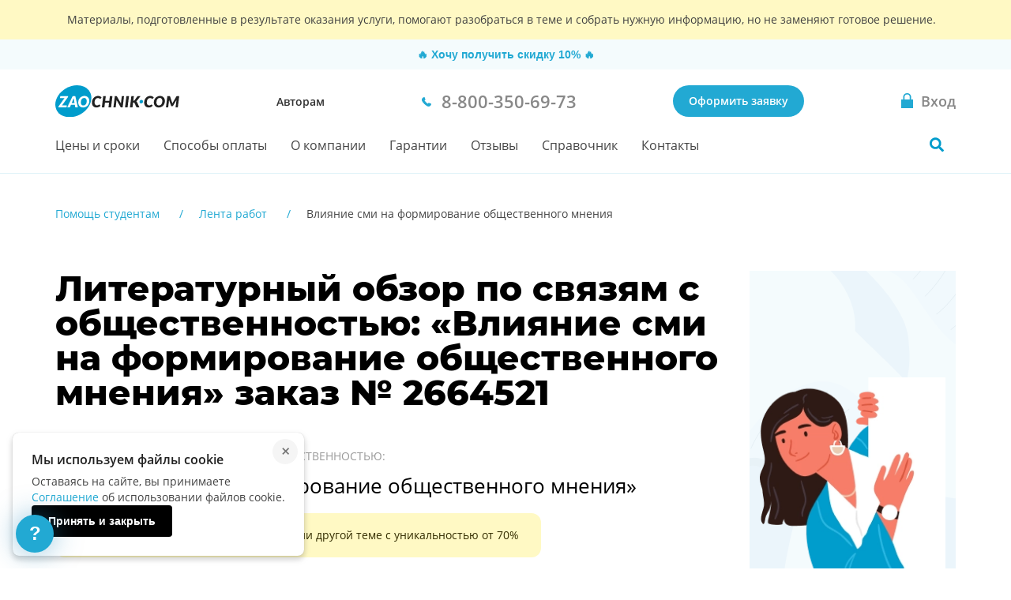

--- FILE ---
content_type: text/html; charset=utf-8
request_url: https://zaochnik.com/lenta_rabot/vliyanie-smi-na-formirovanie-obschestvennogo-mneniya-2664521/
body_size: 13950
content:







<!DOCTYPE html>
<html lang="ru">
<head>
    <base href="/lenta_rabot/vliyanie-smi-na-formirovanie-obschestvennogo-mneniya-2664521/">
    <meta charset="utf-8">
    <meta name="viewport" content="width=device-width, initial-scale=1">
    <script>
            !function(e,o){"object"==typeof exports&&"undefined"!=typeof module?module.exports=o():"function"==typeof define&&define.amd?define(o):(e="undefined"!=typeof globalThis?globalThis:e||self).Referrer=o()}(this,function(){"use strict";
            function e(e){for(var o=1;o<arguments.length;o++){var t=arguments[o];for(var n in t)e[n]=t[n]}return e}var o=function o(t,n){function r(o,r,i){if("undefined"!=typeof document){"number"==typeof(i=e({},n,i)).expires&&(i.expires=new Date(Date.now()+864e5*i.expires)),i.expires&&(i.expires=i.expires.toUTCString()),o=encodeURIComponent(o).replace(/%(2[346B]|5E|60|7C)/g,decodeURIComponent).replace(/[()]/g,escape);var c="";for(var a in i)i[a]&&(c+="; "+a,!0!==i[a]&&(c+="="+i[a].split(";")[0]));return document.cookie=o+"="+t.write(r,o)+c}}return Object.create({set:r,get:function(e){if("undefined"!=typeof document&&(!arguments.length||e)){for(var o=document.cookie?document.cookie.split("; "):[],n={},r=0;r<o.length;r++){var i=o[r].split("="),c=i.slice(1).join("=");try{var a=decodeURIComponent(i[0]);if(n[a]=t.read(c,a),e===a)break}catch(u){}}return e?n[e]:n}},remove:function(o,t){r(o,"",e({},t,{expires:-1}))},withAttributes:function(t){return o(this.converter,e({},this.attributes,t))},withConverter:function(t){return o(e({},this.converter,t),this.attributes)}},{attributes:{value:Object.freeze(n)},converter:{value:Object.freeze(t)}})}({read:function(e){return'"'===e[0]&&(e=e.slice(1,-1)),e.replace(/(%[\dA-F]{2})+/gi,decodeURIComponent)},write:function(e){return encodeURIComponent(e).replace(/%(2[346BF]|3[AC-F]|40|5[BDE]|60|7[BCD])/g,decodeURIComponent)}},{path:"/"});return(()=>{const e=window.document.referrer,t=window.location.origin,n=window.location.href,r=window.location.host,i=e=>new URL(window.location.href).searchParams.get(e),c=(e=>{let o;if(e)try{o=new URL(e).origin}catch(t){console.warn("Invalid referrer URL:",e,t),o=void 0}return o})(e),a=(e=>{let o;if(e)try{o=new URL(e).host}catch(t){console.warn("Invalid referrer URL:",e,t),o=void 0}return o})(e),u=(e,t)=>{try{void 0!==e&&o.set("zaochnik_ref",e,{expires:1,secure:!0,domain:`.${r}`}),void 0!==t&&o.set("zaochnik_href",t,{expires:1,secure:!0,domain:`.${r}`})}catch(n){console.warn("Failed to set referrer cookies:",n)}},s=["accounts.google.com","accounts.google.ru","accounts.google.by","accounts.google.kz","oauth.vk.com","oauth.vk.ru","id.vk.com","id.vk.ru","passport.yandex.ru","passport.yandex.by","passport.yandex.com","oauth.yandex.ru","oauth.yandex.by","oauth.yandex.com","www.pga.gazprombank.ru","securepayments.tinkoff.ru","pay.mixplat.ru"],d=["zaochnik.com",".zaochnik.com","zaochnik-com.com",".zaochnik-com.com","zaochnik.ru",".zaochnik.ru","zaochnik1.com","cabinet-zaochnik.com","cabinet-zaochnik.ru"],m=i("ref"),f=i("href"),h=m&&f;(m||f)&&u(m||"",f||"");const p=o.get("zaochnik_ref");if(c&&c!==t){d.some(e=>a&&(e.startsWith(".")?a.endsWith(e.slice(1)):a===e))||p&&p===e||-1!==s.indexOf(a)||h||u(e,n)}else if(!e){const e=o.get("zaochnik_href");(p||h)&&(p||!e||h)||u("",n)}const l=e=>{try{o.set("zaochnik_utm",e,{expires:1,secure:!0,domain:`.${r}`})}catch(t){console.warn("Failed to set UTM cookie:",t)}},g=i("utm");g&&l(g);const k=i("utm_campaign");if(k&&!g){const e=i("utm_source"),o=i("utm_medium"),t=i("utm_term"),n=i("utm_content");let r="?utm_campaign=",c="&utm_source=",a="&utm_medium=",u="&utm_term=",s="&utm_content=",d="";r+=k,d+=r,e&&(c+=e,d+=c),o&&(a+=o,d+=a),t&&(u+=t,d+=u),n&&(s+=n,d+=s),l(d)}})()});
        </script><!-- Varioqub experiments --><script type="text/javascript">
                (function(e, x, pe, r, i, me, nt){
                e[i]=e[i]||function(){(e[i].a=e[i].a||[]).push(arguments)},
                me=x.createElement(pe),me.async=1,me.src=r,nt=x.getElementsByTagName(pe)[0],nt.parentNode.insertBefore(me,nt)})
                (window, document, 'script', 'https://abt.s3.yandex.net/expjs/latest/exp.js', 'ymab');
                ymab('metrika.137901', 'init');
                </script><meta name="mailru-verification" content="4aca688bfdf13531"/><meta name="google-site-verification" content="g4oS9recUajRu4U8eZVgZybQDCdvxgc5Y3WA4SDX5jc"/><meta name="webmoney" content="37DE8863-8F32-4310-B1CD-682CA1457480"/><meta name="wmail-verification" content='0eedd59ba78bd0dd8ee41110a5bab74c'/>
    <title>Купить Литературный обзор на тему “Влияние сми на формирование общественного мнения” по Связям с общественностью - вар. 2664521</title>
    <meta name="keywords" content="Литературный обзор, Связи с общественностью, Влияние сми на формирование общественного мнения">
    <meta name="description" content="Купить Литературный обзор на тему “Влияние сми на формирование общественного мнения” по Связям с общественностью от 2200 р. Гарантия качества, индивидуальный подход и соблюдение всех сроков. Обратитесь к профессионалам сервиса Zaochnik - вар. 2664521."/>
    <meta name="theme-color" content="#22a9d3">
    <link rel="canonical" href="https://zaochnik.com/lenta_rabot/vliyanie-smi-na-formirovanie-obschestvennogo-mneniya-2664521/"/>
    <link rel="icon" type="image/png" href="/static/public/favicons/za_red_120.png"/>
    <link rel="icon" type="image/png" href="/static/public/favicons/za_red_192.png"/>
    <link rel="icon" type="image/svg+xml" sizes="any" href="/static/public/favicons/favicon.svg"/>
    <link rel="preload" href="/static/public/assets/fonts/OpenSansV23LatinCyrillicRegular.woff2" as="font" type="font/woff2" crossorigin>
    <link rel="preload" href="/static/public/assets/fonts/OpenSansV23LatinCyrillic600.woff2" as="font" type="font/woff2" crossorigin>
    <link rel="preload" href="/static/public/assets/fonts/MontserratV18LatinCyrillic800.woff2" as="font" type="font/woff2" crossorigin>
    <link rel="preload" href="/static/public/nch-lenta.fcb7d63d1dfe7a550a03.min.css" as="style"><link rel="stylesheet" href="/static/public/nch-lenta.fcb7d63d1dfe7a550a03.min.css"><script defer src="/static/public/vendor.6a50ac55b06df3090d44.min.js"></script><script defer src="/static/public/nch-lenta.91c94bc2a8b4167af973.min.js"></script>
</head>
<body class="body ">

    


    <div id="vue-head-instance">
        <header>
            <div
                v-scroll="scrollNavbar"
                class="bar js-bar"
                :class="[{ 'fixed': isNavbarSticky }]"
                @mouseenter="showNavbar"
                @focusin="showNavbar"
                @mouseleave="hideNavbar"
                @focusout="hideNavbar"
            >
                
    
                <!--noindex-->
                <div class="disclaimer">
                    <div class="disclaimer__wrapper">
                        <div class="disclaimer__title">
                            Материалы, подготовленные в результате оказания услуги,
                            помогают разобраться в теме и&nbsp;собрать нужную информацию,
                            но&nbsp;не&nbsp;заменяют готовое решение.
                        </div>
                    </div>
                </div>
                <!--/noindex-->
    
                    <nch-bar v-show="!isNavbarSticky && !isNavMobileShow"></nch-bar>
                <div class="bar__wrap">
                    <div class="bar__head">
                        <div class="bar__row">
                            <div v-click-outside="hideNavMobile">
                                <button
                                    type="button"
                                    class="button_reset bar__hamburger"
                                    :class="{ menu__close: isNavMobileShow }"
                                    aria-label="Мобильное меню"
                                    @click="toggleNavMobile"
                                >
                                    <span v-if="!loading" class="hamburger"></span>
                                    <loader
                                        v-else
                                        :loading="loading"
                                        :width-height="20">
                                    </loader>
                                </button>
                                <div v-if="isNavMobileShow">
                                    <navbar-mobile
                                        :author-or-client="'Авторам'"
                                        :author-or-client-url="'/toauthors/'"
                                        :is-nav-mobile-show="isNavMobileShow"
                                        :is-scroll-to-order="false"
                                        :nav-items="{&#x27;prices&#x27;: {&#x27;title&#x27;: &#x27;Цены и сроки&#x27;, &#x27;url&#x27;: &#x27;/services_and_prices/&#x27;}, &#x27;payment&#x27;: {&#x27;title&#x27;: &#x27;Способы оплаты&#x27;, &#x27;url&#x27;: &#x27;/payment/&#x27;}, &#x27;about&#x27;: {&#x27;title&#x27;: &#x27;О компании&#x27;, &#x27;url&#x27;: &#x27;/about/&#x27;}, &#x27;warranty&#x27;: {&#x27;title&#x27;: &#x27;Гарантии&#x27;, &#x27;url&#x27;: &#x27;/warranty/&#x27;}, &#x27;responses&#x27;: {&#x27;title&#x27;: &#x27;Отзывы&#x27;, &#x27;url&#x27;: &#x27;/responses/&#x27;}, &#x27;spravochnik&#x27;: {&#x27;title&#x27;: &#x27;Справочник&#x27;, &#x27;url&#x27;: &#x27;/spravochnik/&#x27;}, &#x27;contacts&#x27;: {&#x27;title&#x27;: &#x27;Контакты&#x27;, &#x27;url&#x27;: &#x27;/contacts/&#x27;}}"
                                        :project-free-phone="'8-800-350-69-73'"
                                        @hide-loading="hideLoader"
                                        @close="hideNavMobile"
                                    >
                                    </navbar-mobile>
                                </div>
                            </div>
                            <a href="/" class="logo logo_com">
                                
                                    <picture>
                                        <source srcset="/static/public/img/logo_zao_com.svg" media="(min-width: 1024px)">
                                        <source srcset="/static/public/img/logo_zao.svg" media="(max-width: 1023px)">
                                        <img src="/static/public/img/logo_zao_com.svg" width="139" height="40" alt="Zaochnik в г. Москва">
                                    </picture>
                                
                            </a>
                        </div>
                        <div class="bar__types">
                            <a href="/toauthors/" class="bar__types-ancor">
                                Авторам
                            </a>
                        </div>
                        <div class="bar__phone">
                            <a
                                href="tel:88003506973"
                                v-data-layer-push="'d-v1-e9'"
                            >
                                <span>8-800-350-69-73</span>
                            </a>
                        </div>
                        <div class="bar__order">
                            
                                <a
                                    href="/orders/"
                                    class="button button_primary bar__button"
                                    v-data-layer-push="'d-v1-e3'"
                                >Оформить заявку</a>
                            
                        </div>
                        <a
                            class="bar__signin bar__signin_active button button_reset"
                            :href="signinUrl"
                            aria-label="Вход в личный кабинет"
                        >
                            <span class="bar__signin-icon"></span>
                            <span class="bar__signin-title">Вход</span>
                        </a>
                    </div>
                    <nav class="bar__nav" itemscope itemtype="http://schema.org/SiteNavigationElement">
                        <ul class="bar__nav-list">
                            
                            <li>
                                <a class="bar__nav-item" href="/services_and_prices/" itemprop="url">Цены и сроки</a>
                            </li>
                            
                            <li>
                                <a class="bar__nav-item" href="/payment/" itemprop="url">Способы оплаты</a>
                            </li>
                            
                            <li>
                                <a class="bar__nav-item" href="/about/" itemprop="url">О компании</a>
                            </li>
                            
                            <li>
                                <a class="bar__nav-item" href="/warranty/" itemprop="url">Гарантии</a>
                            </li>
                            
                            <li>
                                <a class="bar__nav-item" href="/responses/" itemprop="url">Отзывы</a>
                            </li>
                            
                            <li>
                                <a class="bar__nav-item" href="/spravochnik/" itemprop="url">Справочник</a>
                            </li>
                            
                            <li>
                                <a class="bar__nav-item" href="/contacts/" itemprop="url">Контакты</a>
                            </li>
                            
                        </ul>
                        <div
                            class="bar__search"
                            :class="{ 'bar__search_open': isSearchActive}"
                        >
                            <button
                                v-if="isNavbarInitial"
                                type="button"
                                class="bar__search-button"
                                aria-label="Поиск по сайту"
                                @click="openNavbarSearch"
                            ></button>
                            <navbar-search
                                v-else
                                @open="isSearchActive = true"
                                @close="isSearchActive = false"
                            ></navbar-search>
                        </div>
                    </nav>
                </div>
            </div>
        </header>
    </div>

<div class="body__container js-body-container">
    <div id="vue-body-container-instance">
                
        <div class="nch-lenta" itemscope itemtype="http://schema.org/Product">
            <div class="hidden" style="display: none;">
                <div itemprop="name">Литературный обзор по связям с общественностью: «Влияние сми на формирование общественного мнения»</div>
                <div itemprop="brand">Zaochnik</div>
                <div itemprop="description">Литературный обзор по связям с общественностью на тему Влияние сми на формирование общественного мнения. Стоимость: 2800 руб. Заказать, купить на Zaochnik</div>
                <div itemprop="offers" itemscope itemtype="http://schema.org/Offer">
                    <span itemprop="priceCurrency" content="RUB">руб.</span>
                    <span itemprop="price" content="2200">2200</span>
                    <link itemprop="availability" href="https://schema.org/InStock" />In stock
                    <div itemprop="seller" itemscope itemtype="http://schema.org/Organization">
                        <span itemprop="name">Zaochnik</span>
                    </div>
                </div>
            </div>
            <div class="wrapper">
                
                
                <div class="breadcrumbs ">
                    <div class="breadcrumbs__container">
                        <ol class="breadcrumbs__list" itemscope itemtype="http://schema.org/BreadcrumbList">
                            
                                
                                    <li class="breadcrumbs__item" itemprop="itemListElement" itemscope itemtype="http://schema.org/ListItem">
                                        <a href="/" class="breadcrumbs__link" itemprop="item">
                                            <span itemprop="name"> Помощь студентам</span>
                                        </a>
                                        <meta itemprop="position" content="1" />
                                    </li>
                                
                            
                                
                                    <li class="breadcrumbs__item" itemprop="itemListElement" itemscope itemtype="http://schema.org/ListItem">
                                        <a href="/lenta_rabot/" class="breadcrumbs__link" itemprop="item">
                                            <span itemprop="name"> Лента работ</span>
                                        </a>
                                        <meta itemprop="position" content="2" />
                                    </li>
                                
                            
                                
                                    <li class="breadcrumbs__item breadcrumbs__item_current">
                                        <span itemprop="item">
                                            <span itemprop="name"> Влияние сми на формирование общественного мнения</span>
                                        </span>
                                        <meta itemprop="position" content="3" />
                                    </li>
                                
                            
                        </ol>
                    </div>
                </div>
                
            </div>
            <div class="header nch-lenta__header">
                <div class="wrapper">
                    <div class="nch-card">
                        <div class="nch-card__main">
                            <header class="nch-card__header">
                                <h1 class="nch-card__header-title">
                                    Литературный обзор по связям с общественностью:
                                    «Влияние сми на формирование общественного мнения»
                                    
                                    заказ № 2664521
                                    
                                </h1>
                            </header>
                            <div class="nch-card__content">
                                <div class="nch-card__about">
                                    Литературный обзор по связям с общественностью:
                                </div>
                                <h2 class="nch-card__title">
                                    «Влияние сми на формирование общественного мнения»
                                </h2>
                                <div class="nch-card__attention">
                                    Мы&nbsp;напишем новую работу по&nbsp;этой или другой теме с&nbsp;уникальностью от&nbsp;70%
                                </div>
                                <div class="nch-card__task">
                                    <p class="nch-card__task-title">
                                        Задание
                                    </p>
                                    <div class="nch-card__task-body">
                                        
                                        <p>Для 10 класса, лит обзор по теме
Нужно показать несколько примеров влияние СМИ на общественное мнение, да и в целом, рассказать про этот профиль
Объём: 4-7 страниц 
Не важно в какой системе, около 70% нужно
+ презентация по примеру</p>
                                        
                                    </div>
                                </div>
                            </div>
                            <div class="nch-card__action">
                                <button class="button button_primary-noshadow nch-card__action-btn" type="button" v-scroll-to="'order'">Заказать работу по этой теме</button>
                                <div class="nch-card__action-date">
                                    Срок выполнения <span>от&nbsp; <strong>2 дней</strong></span>
                                </div>
                                <button class="nch-card__action-link" @click="openNchBar">Хочешь получить скидку?</button>
                            </div>
                            <figure class="nch-card__banner">
                                <picture>
                                    <source
                                        srcset="/static/public/img/nch-lenta/banner.webp 1x, /static/public/img/nch-lenta/banner%402x.webp 2x"
                                        type="image/webp"
                                    >
                                    <source
                                        srcset="/static/public/img/nch-lenta/banner.png 1x, /static/public/img/nch-lenta/banner%402x.png 2x"
                                        type="image/png"
                                    >
                                    <img
                                        src="/static/public/img/nch-lenta/banner.png"
                                        alt="Литературный обзор по связям с общественностью: «Влияние сми на формирование общественного мнения»"
                                        title="Литературный обзор по связям с общественностью: «Влияние сми на формирование общественного мнения»"
                                        loading="lazy"
                                    >
                                </picture>
                            </figure>
                        </div>
                        <div class="nch-card__info" id="nch-card__info">
                            <ul class="nch-card__info-list">
                                <li class="nch-card__info-item">
                                    <span>Тип</span>
                                    
                                    
                                    <a href="/literaturnyj-obzor-interpretacija-teksta/">Литературный обзор</a>
                                    
                                    
                                </li>
                                <li class="nch-card__info-item">
                                    <span>Предмет</span> Связи с общественностью
                                </li>
                                
                                <li class="nch-card__info-item">
                                    <span>Заявка номер</span> 2 664 521
                                </li>
                                
                                
                                <li class="nch-card__info-item">
                                    <span>Стоимость</span> 2200&nbsp;руб.
                                </li>
                                
                                <li class="nch-card__info-item">
                                    <span>Уникальность</span> 70%
                                </li>
                            </ul>
                            <div class="nch-card__date">
                                
                                <div class="nch-card__date-item">
                                    Дата заказа: 12.11.2023
                                </div>
                                
                                
                                <div class="nch-card__date-item">
                                    Выполнено: 20.11.2023
                                </div>
                                
                            </div>
                        </div>
                    </div>
                </div>
            </div>
            <div class="nch-steps" aria-labelledby="steps_title">
                <div class="nch-steps__wrapper wrapper">
                    <div class="nch-steps__header">
                        <h2 class="nch-steps__title" id="steps_title">
                            Как оформить заказ на
                            
                                литературный обзор
                            
                            
                            
                            <span>
                            
                                По предмету Связи с общественностью, на тему &laquo;Влияние сми на формирование общественного мнения&raquo;
                            
                            </span>
                            
                        </h2>
                    </div>
                    <div class="nch-steps__content">
                        <ul class="steps__list">
                            <li class="steps__item step">
                                <h3 class="step__title">Оформляете заявку</h3>
                                <figure class="step__image">
                                    <img src="/static/public/img/services-service/step_1.svg" alt="Заявка" width="80" height="80" loading="lazy">
                                </figure>
                            </li>
                            <li class="steps__item step">
                                <h3 class="step__title">Бесплатно рассчитываем стоимость</h3>
                                <figure class="step__image">
                                    <img src="/static/public/img/services-service/step_2.svg" alt="Рассчет стоимости" width="80" height="80" loading="lazy">
                                </figure>
                            </li>
                            <li class="steps__item step">
                                <h3 class="step__title">Вы&nbsp;вносите предоплату&nbsp;25%</h3>
                                <figure class="step__image">
                                    <img src="/static/public/img/services-service/step_3.svg" alt="Предоплата" width="80" height="80" loading="lazy">
                                </figure>
                            </li>
                            <li class="steps__item step">
                                <h3 class="step__title">Эксперт выполняет работу</h3>
                                <figure class="step__image">
                                    <img src="/static/public/img/services-service/step_4.svg" alt="Экспертная работа" width="80" height="80" loading="lazy">
                                </figure>
                            </li>
                            <li class="steps__item step">
                                <h3 class="step__title">Вносите оставшуюся сумму</h3>
                                <figure class="step__image">
                                    <img src="/static/public/img/services-service/step_5.svg" alt="Оплата" width="80" height="80" loading="lazy">
                                </figure>
                            </li>
                            <li class="steps__item step">
                                <h3 class="step__title">И&nbsp;защищаете работу на&nbsp;отлично!</h3>
                                <figure class="step__image">
                                    <img src="/static/public/img/services-service/step_6.svg" alt="Сдача работы" width="80" height="80" loading="lazy">
                                </figure>
                            </li>
                        </ul>
                        
                    </div>
                </div>
            </div>
            
            
            <div class="main-order" id="order">
                <div class="main-order__container" id="vue-order-public">
                    <order-public
                        :title="'Узнай стоимость'"
                        :sub-title="'Это быстро и бесплатно :)'"
                        :g-recaptcha-site-key="''"
                        :request-url="'/client/order/public/'"
                        :init-comment="''"
                        :init-deadline="''"
                        :init-email="''"
                        :init-files="''"
                        :init-name="''"
                        :init-pages="''"
                        :init-phone="''"
                        :init-promo="''"
                        :init-subject="'Связи с общественностью'"
                        :init-theme="''"
                        :init-worktype="89"
                        :init-nch-id="'2664521'"
                        :init-reach-goal="'order'"
                        :init-telegram="''"
                        :init-is-telegram-contact="false"
                        :init-is-viber-contact="false"
                        :init-is-whatsapp-contact="false"
                        :server-errors="'&#123;&#125;'"
                        :server-errors-client="'&#123;&#125;'"
                        :init-cookies="{
                            aid: '',
                            bid: '',
                            chan: '',
                            href: '',
                            orderPage: '',
                            referer: '',
                            utm: '',
                            admitadUid: ''
                        }"
                        :tooltip-show="'false' === 'true'"
                    ></order-public>
                </div>
            </div>
            
            
            <div class="reviews nch-reviews reviews-main reviews_white">
                <div class="reviews__wrapper">
                    <h2 class="reviews__title">
                        Отзывы о выполнениии литературного обзора по связям с общественностью
                    </h2>
                    <input type="hidden" name="rating_target" value="MTU3OjUyMTcyNA==" autocomplete="off">
                    <div class="reviews__rating" itemprop="aggregateRating" itemscope itemtype="http://schema.org/AggregateRating">
                        
                        <reviews-rating
                            :init-class="'rate_large reviews__rate-stars'"
                            :init-count="'0'"
                            :init-mark="'0,00'"
                            :target="'MTU3OjUyMTcyNA=='"
                        >
                            <template #title>Рейтинг</template>
                        </reviews-rating>
                        
                    </div>
                    
                    <!--noindex-->
                    
                    <slider-splide-2 class="reviews__list splide_visible" :options="splideOptionsReviews">
                        
                        <splide-slide slot="slider">
                            <div class="reviews__item review">
                                <header class="review__header">
                                    <div class="review__row">
                                        
                                            
                                            <span class="review__subject">HTML</span>
                                            
                                        
                                        <div class="rating rating_large rating_5 review__rate"></div>
                                    </div>
                                    <div class="review__column">
                                        <div class="review__worktype">
                                            <span class="review__subtitle">Вид работы:&nbsp;</span>
                                            <a href="https://zaochnik.com/literaturnyj-obzor-interpretacija-teksta/" target="_blank" rel="noopener noreferrer" class="review__text">Литературный обзор</a>
                                        </div>
                                        <div class="review__worktype-info">
                                            
                                            <span class="review__pages-amount">
                                                <span class="review__subtitle">Объем:&nbsp;</span>
                                                <span class="review__text">15 страниц</span>
                                            </span>
                                            
                                            
                                            <span class="review__lead-time">
                                                <span class="review__subtitle">Срок:&nbsp;</span>
                                                <span>3 дня</span>
                                            </span>
                                            
                                        </div>
                                    </div>
                                </header>
                                <p class="review__content">Опишу свой опыт использования услуги по написанию литературных обзоров (это часть диссертации). Так сложились жизненный события, что не было времени заниматься данной проблемой и требовалось отыскать решение в сети. В итоге после анализа вариантов в сети обратился в данную компанию. Выполнили в указанный срок взяв нормальную плату. Получилось положительно.</p>
                                <footer class="review__footer">
                                    <img src="/static/public/img/services-service/section-service-reviews/avatar.svg" class="review__footer-image" alt="Аватар" height="48" style="width:48px" loading="lazy">
                                    <div class="review__footer-box">
                                        <p class="review__name">Максим
                                            
                                            <span>(2 курс)</span>
                                            
                                        </p>
                                        <div class="review__info">
                                            <p class="review__date">12 Декабрь 2025&nbsp;</p>
                                            
                                            <p class="review__city">|&nbsp;Москва</p>
                                            
                                        </div>
                                    </div>
                                </footer>
                            </div>
                        </splide-slide>
                        
                        <splide-slide slot="slider">
                            <div class="reviews__item review">
                                <header class="review__header">
                                    <div class="review__row">
                                        
                                        <div class="rating rating_large rating_5 review__rate"></div>
                                    </div>
                                    <div class="review__column">
                                        <div class="review__worktype">
                                            <span class="review__subtitle">Вид работы:&nbsp;</span>
                                            <a href="https://zaochnik.com/literaturnyj-obzor-interpretacija-teksta/" target="_blank" rel="noopener noreferrer" class="review__text">Литературный обзор</a>
                                        </div>
                                        <div class="review__worktype-info">
                                            
                                            
                                        </div>
                                    </div>
                                </header>
                                <p class="review__content">Содержание класс, а вот оформление пришлось немного подправить самой. В остальном — благодарю! Скорее всего скоро вернусь)</p>
                                <footer class="review__footer">
                                    <img src="/static/public/img/services-service/section-service-reviews/avatar.svg" class="review__footer-image" alt="Аватар" height="48" style="width:48px" loading="lazy">
                                    <div class="review__footer-box">
                                        <p class="review__name">Лиля
                                            
                                        </p>
                                        <div class="review__info">
                                            <p class="review__date">23 Сентябрь 2025&nbsp;</p>
                                            
                                        </div>
                                    </div>
                                </footer>
                            </div>
                        </splide-slide>
                        
                        <splide-slide slot="slider">
                            <div class="reviews__item review">
                                <header class="review__header">
                                    <div class="review__row">
                                        
                                            
                                            <span class="review__subject">Медицина</span>
                                            
                                        
                                        <div class="rating rating_large rating_5 review__rate"></div>
                                    </div>
                                    <div class="review__column">
                                        <div class="review__worktype">
                                            <span class="review__subtitle">Вид работы:&nbsp;</span>
                                            <a href="https://zaochnik.com/literaturnyj-obzor-interpretacija-teksta/" target="_blank" rel="noopener noreferrer" class="review__text">Литературный обзор</a>
                                        </div>
                                        <div class="review__worktype-info">
                                            
                                            
                                        </div>
                                    </div>
                                </header>
                                <p class="review__content">МОЛОДЦЫ! Нашли автора в короткие сроки, хотя были отказы!</p>
                                <footer class="review__footer">
                                    <img src="/static/public/img/services-service/section-service-reviews/avatar.svg" class="review__footer-image" alt="Аватар" height="48" style="width:48px" loading="lazy">
                                    <div class="review__footer-box">
                                        <p class="review__name">Михаил
                                            
                                        </p>
                                        <div class="review__info">
                                            <p class="review__date">18 Апрель 2024&nbsp;</p>
                                            
                                        </div>
                                    </div>
                                </footer>
                            </div>
                        </splide-slide>
                        
                        <splide-slide slot="slider">
                            <div class="reviews__item review">
                                <header class="review__header">
                                    <div class="review__row">
                                        
                                        <div class="rating rating_large rating_5 review__rate"></div>
                                    </div>
                                    <div class="review__column">
                                        <div class="review__worktype">
                                            <span class="review__subtitle">Вид работы:&nbsp;</span>
                                            <a href="https://zaochnik.com/literaturnyj-obzor-interpretacija-teksta/" target="_blank" rel="noopener noreferrer" class="review__text">Литературный обзор</a>
                                        </div>
                                        <div class="review__worktype-info">
                                            
                                            
                                        </div>
                                    </div>
                                </header>
                                <p class="review__content">Нуждался в профессиональной помощи в  подготовке литературного обзора по теме "Современные подходы к лечению онкологических заболеваний". Все грамотно, без ошибок, выделены наиболее актуальные исследования. Оформление без претензий, хотя на это я упор не делал.</p>
                                <footer class="review__footer">
                                    <img src="/static/public/img/services-service/section-service-reviews/avatar.svg" class="review__footer-image" alt="Аватар" height="48" style="width:48px" loading="lazy">
                                    <div class="review__footer-box">
                                        <p class="review__name">Митя
                                            
                                        </p>
                                        <div class="review__info">
                                            <p class="review__date">13 Март 2024&nbsp;</p>
                                            
                                        </div>
                                    </div>
                                </footer>
                            </div>
                        </splide-slide>
                        
                        <splide-slide slot="slider">
                            <div class="reviews__item review">
                                <header class="review__header">
                                    <div class="review__row">
                                        
                                            
                                            <span class="review__subject">Конституционное право</span>
                                            
                                        
                                        <div class="rating rating_large rating_5 review__rate"></div>
                                    </div>
                                    <div class="review__column">
                                        <div class="review__worktype">
                                            <span class="review__subtitle">Вид работы:&nbsp;</span>
                                            <a href="https://zaochnik.com/literaturnyj-obzor-interpretacija-teksta/" target="_blank" rel="noopener noreferrer" class="review__text">Литературный обзор</a>
                                        </div>
                                        <div class="review__worktype-info">
                                            
                                            
                                        </div>
                                    </div>
                                </header>
                                <p class="review__content">Заказ сделан на неделю раньше! Благодарю за скорость</p>
                                <footer class="review__footer">
                                    <img src="/static/public/img/services-service/section-service-reviews/avatar.svg" class="review__footer-image" alt="Аватар" height="48" style="width:48px" loading="lazy">
                                    <div class="review__footer-box">
                                        <p class="review__name">Елена
                                            
                                        </p>
                                        <div class="review__info">
                                            <p class="review__date">31 Октябрь 2022&nbsp;</p>
                                            
                                        </div>
                                    </div>
                                </footer>
                            </div>
                        </splide-slide>
                        
                        <splide-slide slot="slider">
                            <div class="reviews__item review">
                                <header class="review__header">
                                    <div class="review__row">
                                        
                                            
                                            <span class="review__subject">Социология</span>
                                            
                                        
                                        <div class="rating rating_large rating_5 review__rate"></div>
                                    </div>
                                    <div class="review__column">
                                        <div class="review__worktype">
                                            <span class="review__subtitle">Вид работы:&nbsp;</span>
                                            <a href="https://zaochnik.com/literaturnyj-obzor-interpretacija-teksta/" target="_blank" rel="noopener noreferrer" class="review__text">Литературный обзор</a>
                                        </div>
                                        <div class="review__worktype-info">
                                            
                                            
                                        </div>
                                    </div>
                                </header>
                                <p class="review__content">Доброе утро! Спасибо, что выполнили этот заказ. Заказ выполнен в срок.</p>
                                <footer class="review__footer">
                                    <img src="/static/public/img/services-service/section-service-reviews/avatar.svg" class="review__footer-image" alt="Аватар" height="48" style="width:48px" loading="lazy">
                                    <div class="review__footer-box">
                                        <p class="review__name">Вера
                                            
                                        </p>
                                        <div class="review__info">
                                            <p class="review__date">16 Июнь 2022&nbsp;</p>
                                            
                                        </div>
                                    </div>
                                </footer>
                            </div>
                        </splide-slide>
                        
                        <splide-slide slot="slider">
                            <div class="reviews__item review">
                                <header class="review__header">
                                    <div class="review__row">
                                        
                                            
                                            <span class="review__subject">Педагогическая психология</span>
                                            
                                        
                                        <div class="rating rating_large rating_5 review__rate"></div>
                                    </div>
                                    <div class="review__column">
                                        <div class="review__worktype">
                                            <span class="review__subtitle">Вид работы:&nbsp;</span>
                                            <a href="https://zaochnik.com/literaturnyj-obzor-interpretacija-teksta/" target="_blank" rel="noopener noreferrer" class="review__text">Литературный обзор</a>
                                        </div>
                                        <div class="review__worktype-info">
                                            
                                            
                                        </div>
                                    </div>
                                </header>
                                <p class="review__content">Добрый день! Спасибо за выполненную работу! Желаю вам дальнейших успехов.</p>
                                <footer class="review__footer">
                                    <img src="/static/public/img/services-service/section-service-reviews/avatar.svg" class="review__footer-image" alt="Аватар" height="48" style="width:48px" loading="lazy">
                                    <div class="review__footer-box">
                                        <p class="review__name">Елена
                                            
                                        </p>
                                        <div class="review__info">
                                            <p class="review__date">23 Февраль 2022&nbsp;</p>
                                            
                                        </div>
                                    </div>
                                </footer>
                            </div>
                        </splide-slide>
                        
                        <splide-slide slot="slider">
                            <div class="reviews__item review">
                                <header class="review__header">
                                    <div class="review__row">
                                        
                                            
                                            <span class="review__subject">Методика преподавания английского языка</span>
                                            
                                        
                                        <div class="rating rating_large rating_5 review__rate"></div>
                                    </div>
                                    <div class="review__column">
                                        <div class="review__worktype">
                                            <span class="review__subtitle">Вид работы:&nbsp;</span>
                                            <a href="https://zaochnik.com/literaturnyj-obzor-interpretacija-teksta/" target="_blank" rel="noopener noreferrer" class="review__text">Литературный обзор</a>
                                        </div>
                                        <div class="review__worktype-info">
                                            
                                            
                                        </div>
                                    </div>
                                </header>
                                <p class="review__content">работа выполнена отлично! спасибо!</p>
                                <footer class="review__footer">
                                    <img src="/static/public/img/services-service/section-service-reviews/avatar.svg" class="review__footer-image" alt="Аватар" height="48" style="width:48px" loading="lazy">
                                    <div class="review__footer-box">
                                        <p class="review__name">Роя
                                            
                                        </p>
                                        <div class="review__info">
                                            <p class="review__date">15 Февраль 2022&nbsp;</p>
                                            
                                        </div>
                                    </div>
                                </footer>
                            </div>
                        </splide-slide>
                        
                    </slider-splide-2>
                    <div class="slider-more reviews__slider-more reviews__slider-more_reviews-service">
                        <a class="slider-more__link" href="/responses/literaturnyj-obzor/">Все отзывы</a>
                    </div>
                    
                    <!--/noindex-->
                    
                </div>
                <div class="reviews-service__box">
                    
                    
                    <ul class="reviews-service reviews__service">
                        
                        <li class="reviews-service__card">
                            <a rel="noopener noreferrer" target="_blank" href="https://yandex.ru/profile/116112717254" class="reviews-service__link">
                                <figure class="reviews-service__logo">
                                    <img src="https://zaostorage.com/reviews/thirdpartysite_icons/Yandex_C5uEzEu.svg" alt="Yandex" loading="lazy" width="48" height="48">
                                    <figcaption class="reviews-service__info">Yandex: 4,7</figcaption>
                                </figure>
                            </a>
                        </li>
                        
                        <li class="reviews-service__card">
                            <a rel="noopener noreferrer" target="_blank" href="https://g.page/zaochnik" class="reviews-service__link">
                                <figure class="reviews-service__logo">
                                    <img src="https://zaostorage.com/reviews/thirdpartysite_icons/google.svg" alt="Google" loading="lazy" width="48" height="48">
                                    <figcaption class="reviews-service__info">Google: 4,6</figcaption>
                                </figure>
                            </a>
                        </li>
                        
                        <li class="reviews-service__card">
                            <a rel="noopener noreferrer" target="_blank" href="https://2gis.ru/moscow/firm/4504127908913125" class="reviews-service__link">
                                <figure class="reviews-service__logo">
                                    <img src="https://zaostorage.com/reviews/thirdpartysite_icons/2GIS-logo-small.svg" alt="2GIS" loading="lazy" width="48" height="48">
                                    <figcaption class="reviews-service__info">2GIS: 4,6</figcaption>
                                </figure>
                            </a>
                        </li>
                        
                        <li class="reviews-service__card">
                            <a rel="noopener noreferrer" target="_blank" href="https://vk.com/zaochnik_otzyvy" class="reviews-service__link">
                                <figure class="reviews-service__logo">
                                    <img src="https://zaostorage.com/reviews/thirdpartysite_icons/VK_Compact_Logo_2021-present.svg.png" alt="Вконтакте" loading="lazy" width="48" height="48">
                                    <figcaption class="reviews-service__info">Вконтакте: 4,8</figcaption>
                                </figure>
                            </a>
                        </li>
                        
                    </ul>                </div>
            </div>
            
            
            
            <div class="nch-banner">
                <div class="wrapper nch-banner__wrapper">
                    <div class="nch-banner__content">
                        <div class="nch-banner__title">
                            Закажи 
                            
                                
                                    Литературный обзор
                                
                            
                            с&nbsp;полным сопровождением до&nbsp;защиты!
                        </div>
                        <div class="nch-banner__text">Думаете, что скачать готовую работу&nbsp;&mdash; это хороший вариант? Лучше закажите уникальную и&nbsp;сдайте её&nbsp;с&nbsp;первого раза!</div>
                        <div class="nch-banner__action">
                            <button class="nch-banner__action-btn button button_primary" type="button" v-scroll-to="'order'">Хочу работу по&nbsp;этой теме</button>
                        </div>
                    </div>
                </div>
            </div>            
            <div class="wrapper">
                <div class="nch-controls">
                    
                    <div class="nch-controls__item">
                        <a href="/lenta_rabot/zadanie-vo-vseh-kontrolnyh-rabotah-variant-2665044/" class="nch-control nch-control_prev">
                            <span class="nch-control__header">Задание во всех контрольных работах вариант</span>
                            <span class="nch-control__control nch-control__control_prev">Предыдущая работа</span>
                        </a>
                    </div>
                    
                    
                    <div class="nch-controls__item">
                        <a href="/lenta_rabot/vysshaya-matematika-2670996/" class="nch-control nch-control_next">
                            <span class="nch-control__header">Высшая математика</span>
                            <span class="nch-control__control nch-control__control_next">Следующая работа</span>
                        </a>
                    </div>
                    
                </div>
            </div>
            
            
            
            
            <div class="nch-theory">
                <div class="wrapper nch-theory__wrapper">
                    <div class="nch-theory__title">
                    
                    Теория по похожим предметам
                    
                    </div>
                    <div class="nch-controls">
                        
                        <div class="nch-controls__item">
                            <div class="nch-control">
                                <a href="/spravochnik/menedzhment/strategicheskij-menedzhment/kontrol-v-sisteme-upravlenija/" class="nch-control__link"></a>
                                <span class="nch-control__header">Контроль в системе управления</span>
                                <p>
                                    Контроль – это одна из основных управленческих функций, благодаря которой возможны достижение стратегических целей, которые были сформулированы организацией, а также реализация установленных стратегических целей. Благодаря контролю, а также с помощью механизмов обратной связи, руководство предприят….
                                </p>
                                <span class="nch-control__control">Читать дальше</span>
                            </div>
                        </div>
                        
                        <div class="nch-controls__item">
                            <div class="nch-control">
                                <a href="/spravochnik/marketing/osnovi-marketinga-i-reklami/motivatsija-v-marketinge/" class="nch-control__link"></a>
                                <span class="nch-control__header">Мотивация в маркетинге</span>
                                <p>
                                    Мотивация в маркетинге - это одна из ключевых составляющих успешной работы в области продвижения товаров и услуг. Эффективная мотивация не только помогает компаниям привлекать новых клиентов, но и поддерживать долгосрочные отношения с существующими.В этой статье мы рассмотрим, что такое мотивация в….
                                </p>
                                <span class="nch-control__control">Читать дальше</span>
                            </div>
                        </div>
                        
                        <div class="nch-controls__item">
                            <div class="nch-control">
                                <a href="/spravochnik/ekonomika/nalogi-i-nalogooblazhenie/nalogi-v-drevnem-mire/" class="nch-control__link"></a>
                                <span class="nch-control__header">Налоги в древнем мире</span>
                                <p>
                                    Многие черты, которые характерны современным государствам имеют свои истоки в древнем мире, а именно в его устройстве. Так и налоговая система родом из Древней Греции и Древнего Рима.Развитие государства в античности требовало не малых финансов. Необходимо было содержать армию, возводить и укреплят….
                                </p>
                                <span class="nch-control__control">Читать дальше</span>
                            </div>
                        </div>
                        
                        <div class="nch-controls__item">
                            <div class="nch-control">
                                <a href="/spravochnik/ekonomika/makroekonomika/shkola-fiziokratov/" class="nch-control__link"></a>
                                <span class="nch-control__header">Школа физиократов</span>
                                <p>
                                    Ключевая заслуга меркантилистов состоит в том, что они смогли осуществить первую попытку рассмотрения общеэкономических проблем на уровне национальной экономики в целом. Именно это событие стало отправной точкой для исследований французских экономистов-физиократов.В первой половине XVIII в. экономи….
                                </p>
                                <span class="nch-control__control">Читать дальше</span>
                            </div>
                        </div>
                        
                    </div>
                    <div class="nch__theory-read-all">
                        <a href="/spravochnik/menedzhment/">
                        
                            Все похожие статьи
                        
                        </a>
                    </div>
                </div>
            </div>
            
            
            
            
            
            <section class="offer-date">
                <div class="wrapper">
                    <p class="offer-date__text">
                        Предложение актуально на <span class="offer-date__value">26.01.2026</span>
                    </p>
                </div>
            </section>        </div>

    </div>
</div>

    <footer
        id="vue-footer-instance"
        class="footer"
    >
        <div class="wrapper footer__container">
            <div class="footer__column">
                <div class="footer__logo">
                    <a href="/" class="logo logo_com">
                        <img
                            src="/static/public/img/logo_zao_com.svg"
                            width="139"
                            height="40"
                            alt="Zaochnik"
                            loading="lazy"
                        >
                    </a>
                    <div class="footer__logo-sub">
                        Студенческий сервис №1 в&nbsp;России
                    </div>
                </div>
                <ul class="footer__apps-list">
                    <li class="footer__apps-item">
                        <a
                            href="https://play.google.com/store/apps/details?id=ru.zaochnik&pcampaignid=MKT-Other-global-all-co-prtnr-py-PartBadge-Mar2515-1"
                            class="footer__apps-ancor"
                            v-reach-goal="'googleplay2'"
                            target="_blank"
                            rel="noopener noreferrer"
                        >
                            <img
                                src="/static/public/img/logo_google-play.svg"
                                width="162"
                                height="48"
                                alt="Наше приложение в Google Play"
                                loading="lazy"
                            />
                        </a>
                    </li>
                    <li class="footer__apps-item">
                        <a
                            href="https://apps.apple.com/by/app/zachet-%D0%BF%D0%BE%D0%BC%D0%BE%D1%89%D1%8C-%D1%81%D1%82%D1%83%D0%B4%D0%B5%D0%BD%D1%82%D0%B0%D0%BC/id6468885323"
                            class="footer__apps-ancor"
                            v-reach-goal="'appstore2'"
                            target="_blank"
                            rel="noopener noreferrer"
                        >
                            <img
                                src="/static/public/img/logo_apple-store.svg"
                                width="162"
                                height="48"
                                alt="Наше приложение в App Store"
                                loading="lazy"
                            />
                        </a>
                    </li>
                </ul>
                <div id="vue-footer-dropdown-instance">
                    
                    <!--noindex-->
                    <div class="footer__dropdown">
                        <footer-dropdown
                            project="com"
                            region="Москва"
                            :regions="[{'title': 'Москва', 'url': 'https://zaochnik.com/'}, {'title': 'Санкт-Петербург', 'url': 'https://spb.zaochnik.com/'}]"
                        ></footer-dropdown>
                    </div>
                    
                    <!--/noindex-->
                </div>
            </div>
            <div
                id="vue-footer-socials-instance"
                class="footer__column footer__sotial"
            >
                <div class="footer__sotial-item">
                    <div class="footer__title">
                        Контакты
                    </div>
                    <div class="footer__contact">
                        <ul class="footer__contact-list">
                            <li class="footer__contact-item footer__contact-item_tel">
                                <a
                                    href="tel:88003506973"
                                >8-800-350-69-73</a>
                            </li>
                            <li class="footer__contact-item footer__contact-item_email">
                                <a
                                    href="mailto:info@zaochnik.com"
                                >info@zaochnik.com</a>
                            </li>
                            <li class="footer__contact-item footer__contact-item_time">
                                <p class="footer__contact-item-clock">с 7.00 до 23.00</p>
                            </li>
                        </ul>
                        <p class="footer__contact-break">перерыв с 23.00 до 7.00</p>
                    </div>
                </div>
                <div class="footer__sotial-item">
                    <strong class="footer__title footer__title-sotial">
                        Написать в&nbsp;клиентскую поддержку:
                    </strong>
                    <div class="footer__socials">
                        <socials
                            :socials-data='[
                                
                                {
                                    "name": "odnoklassniki",
                                    "url": "https://ok.ru/referatku",
                                    "dataLayer": "Share_ok"
                                },
                                
                                {
                                    "name": "telegram",
                                    "url": "https://t.me/zaochnik",
                                    "dataLayer": "Share_tg"
                                },
                                
                                {
                                    "name": "telegram_bot",
                                    "url": "https://t.me/zao_super_bot?start=telegrambot_site",
                                    "dataLayer": "Share_tg_bot"
                                },
                                
                                {
                                    "name": "telegram_channel",
                                    "url": "https://t.me/+7e8fx5a701M1Mzli",
                                    "dataLayer": "Share_tg_channel"
                                },
                                
                                {
                                    "name": "telegram_group",
                                    "url": "https://t.me/zaochnik",
                                    "dataLayer": "Share_tg_group"
                                },
                                
                                {
                                    "name": "telegram_rmoney",
                                    "url": "https://t.me/r_money_ru",
                                    "dataLayer": ""
                                },
                                
                                {
                                    "name": "tiktok",
                                    "url": "https://www.tiktok.com/@zaochnikcom",
                                    "dataLayer": ""
                                },
                                
                                {
                                    "name": "viber",
                                    "url": "viber://pa/?chatURI=zaochnikcom",
                                    "dataLayer": "Share_viber"
                                },
                                
                                {
                                    "name": "vkontakte",
                                    "url": "https://vk.com/zaochnik_student",
                                    "dataLayer": "Share_vk"
                                },
                                
                                {
                                    "name": "vkontakte_support",
                                    "url": "https://vk.me/zaochnik_student",
                                    "dataLayer": "Share_vk_support"
                                },
                                
                                {
                                    "name": "vkontakte_rmoney",
                                    "url": "https://vk.com/rmoney_partner",
                                    "dataLayer": "Share_vk_rmoney"
                                },
                                
                                {
                                    "name": "whatsapp",
                                    "url": "https://wa.me/79162872935",
                                    "dataLayer": "Share_wa"
                                },
                                
                                {
                                    "name": "youtube",
                                    "url": "https://www.youtube.com/c/Zaostream",
                                    "dataLayer": "Share_youtube"
                                },
                                
                                {
                                    "name": "youtube_subscribe",
                                    "url": "https://www.youtube.com/channel/UCr6iKVgRK6IeNReBuw6ZV8g?sub_confirmation=1",
                                    "dataLayer": "Share_youtube_subscribe"
                                },
                                
                                {
                                    "name": "max",
                                    "url": "https://max.ru/u/f9LHodD0cOIqIQXj2wSP7OB8MtlgWxARRvV7D1gPztY2WBwyOkxm0hBQQEM",
                                    "dataLayer": ""
                                }
                                
                            ]'
                            :socials-list="['telegram', 'vkontakte_support', 'viber', 'whatsapp', 'max']"
                        ></socials>
                    </div>
                </div>
                <div class="footer__sotial-item">
                    <strong class="footer__title footer__title-sotial">
                        Мы в&nbsp;социальных сетях:
                    </strong>
                    <div class="footer__socials">
                        <socials
                            :socials-data='[
                                
                                {
                                    "name": "odnoklassniki",
                                    "url": "https://ok.ru/referatku",
                                    "dataLayer": "Share_ok"
                                },
                                
                                {
                                    "name": "telegram",
                                    "url": "https://t.me/zaochnik",
                                    "dataLayer": "Share_tg"
                                },
                                
                                {
                                    "name": "telegram_bot",
                                    "url": "https://t.me/zao_super_bot?start=telegrambot_site",
                                    "dataLayer": "Share_tg_bot"
                                },
                                
                                {
                                    "name": "telegram_channel",
                                    "url": "https://t.me/+7e8fx5a701M1Mzli",
                                    "dataLayer": "Share_tg_channel"
                                },
                                
                                {
                                    "name": "telegram_group",
                                    "url": "https://t.me/zaochnik",
                                    "dataLayer": "Share_tg_group"
                                },
                                
                                {
                                    "name": "telegram_rmoney",
                                    "url": "https://t.me/r_money_ru",
                                    "dataLayer": ""
                                },
                                
                                {
                                    "name": "tiktok",
                                    "url": "https://www.tiktok.com/@zaochnikcom",
                                    "dataLayer": ""
                                },
                                
                                {
                                    "name": "viber",
                                    "url": "viber://pa/?chatURI=zaochnikcom",
                                    "dataLayer": "Share_viber"
                                },
                                
                                {
                                    "name": "vkontakte",
                                    "url": "https://vk.com/zaochnik_student",
                                    "dataLayer": "Share_vk"
                                },
                                
                                {
                                    "name": "vkontakte_support",
                                    "url": "https://vk.me/zaochnik_student",
                                    "dataLayer": "Share_vk_support"
                                },
                                
                                {
                                    "name": "vkontakte_rmoney",
                                    "url": "https://vk.com/rmoney_partner",
                                    "dataLayer": "Share_vk_rmoney"
                                },
                                
                                {
                                    "name": "whatsapp",
                                    "url": "https://wa.me/79162872935",
                                    "dataLayer": "Share_wa"
                                },
                                
                                {
                                    "name": "youtube",
                                    "url": "https://www.youtube.com/c/Zaostream",
                                    "dataLayer": "Share_youtube"
                                },
                                
                                {
                                    "name": "youtube_subscribe",
                                    "url": "https://www.youtube.com/channel/UCr6iKVgRK6IeNReBuw6ZV8g?sub_confirmation=1",
                                    "dataLayer": "Share_youtube_subscribe"
                                },
                                
                                {
                                    "name": "max",
                                    "url": "https://max.ru/u/f9LHodD0cOIqIQXj2wSP7OB8MtlgWxARRvV7D1gPztY2WBwyOkxm0hBQQEM",
                                    "dataLayer": ""
                                }
                                
                            ]'
                            :socials-list="['vkontakte', 'odnoklassniki', 'youtube', 'tiktok']"
                        ></socials>
                    </div>
                </div>
            </div>
            <div
                id="vue-footer-navigation-instance"
                class="footer__column footer__nav"
            >
                <div class="footer__nav-column">
                    <strong
                        class="footer__title footer__nav-title"
                        :class="{ active: services }"
                        @click="mobileToggle('services')"
                    >
                        Услуги
                    </strong>
                    <transition name="slide">
                        <ul
                            v-show="services"
                            class="footer__nav-list"
                        >
                            <li class="footer__nav-item">
                                <a
                                    href="/diplomnaya-rabota/"
                                    class="footer__nav-ancor"
                                >Консультации по дипломным работам</a>
                            </li>
                            <li class="footer__nav-item">
                                <a
                                    href="/kursovaya-rabota/"
                                    class="footer__nav-ancor"
                                >Консультации по курсовым работам</a>
                            </li>
                            <li class="footer__nav-item">
                                <a
                                    href="/referat/"
                                    class="footer__nav-ancor"
                                >Консультации по рефератам</a>
                            </li>
                            <li class="footer__nav-item">
                                <a
                                    href="/kontrolnye-raboty/"
                                    class="footer__nav-ancor"
                                >Консультации по контрольным работам</a>
                            </li>
                            <li class="footer__nav-item">
                                <a
                                    href="/report-on-practice/"
                                    class="footer__nav-ancor"
                                >Консультации по отчетам по практике</a>
                            </li>
                            <li class="footer__nav-item">
                                <a
                                    href="/guard/"
                                    class="footer__nav-ancor"
                                >Помощь эксперта</a>
                            </li>
                            <li class="footer__nav-item">
                                <a
                                    href="/services_and_prices/"
                                    class="footer__nav-ancor"
                                >Все услуги</a>
                            </li>
                            <li class="footer__nav-item">
                                <a
                                    href="/predmety/"
                                    class="footer__nav-ancor"
                                >Все предметы</a>
                            </li>
                        </ul>
                    </transition>
                </div>
                <div class="footer__nav-column">
                    <strong
                        class="footer__title footer__nav-title"
                        :class="{ active: company }"
                        @click="mobileToggle('company')"
                    >
                        О компании
                    </strong>
                    <transition name="slide">
                        <ul
                            v-show="company"
                            class="footer__nav-list"
                        >
                            <li class="footer__nav-item">
                                <a
                                    href="/about/"
                                    class="footer__nav-ancor"
                                >О нас</a>
                            </li>
                            <li class="footer__nav-item">
                                <a
                                    href="/payment/"
                                    class="footer__nav-ancor"
                                >Способы оплаты</a>
                            </li>
                            <li class="footer__nav-item">
                                <a
                                    href="/warranty/"
                                    class="footer__nav-ancor"
                                >Гарантии</a>
                            </li>
                            <li class="footer__nav-item">
                                <a
                                    href="/responses/"
                                    class="footer__nav-ancor"
                                >Отзывы о Zaochnik</a>
                            </li>
                            <li class="footer__nav-item">
                                <a
                                    href="/news/"
                                    class="footer__nav-ancor"
                                >Новости</a>
                            </li>
                            <li class="footer__nav-item">
                                <a
                                    href="/akcii-skidki-rozygryshi/"
                                    class="footer__nav-ancor"
                                >Акции и розыгрыши</a>
                            </li>
                            <li class="footer__nav-item">
                                <a
                                    href="/toauthors/lenta-vakansii/"
                                    class="footer__nav-ancor"
                                >Вакансии</a>
                            </li>
                            <li class="footer__nav-item">
                                <a
                                    href="/partnership/"
                                    class="footer__nav-ancor"
                                >Партнерам</a>
                            </li>
                            <li class="footer__nav-item">
                                <a
                                    href="/toauthors/"
                                    class="footer__nav-ancor"
                                >Авторам</a>
                            </li>
                            <li class="footer__nav-item">
                                <a
                                    href="/contacts/"
                                    class="footer__nav-ancor"
                                >Контакты</a>
                            </li>
                            <li class="footer__nav-item">
                                <a
                                    href="/legal-documents/"
                                    class="footer__nav-ancor"
                                >Юридические документы</a>
                            </li>
                        </ul>
                    </transition>
                </div>
                <div class="footer__nav-column">
                    <strong
                        class="footer__title footer__nav-title"
                        :class="{ active: clients }"
                        @click="mobileToggle('clients')"
                    >
                        Полезное
                    </strong>
                    <transition name="slide">
                        <ul
                            v-show="clients"
                            class="footer__nav-list"
                        >
                            <li class="footer__nav-item">
                                <a
                                    href="/spravochnik/"
                                    class="footer__nav-ancor"
                                >Справочник</a>
                            </li>
                            <li class="footer__nav-item">
                                <a
                                    href="/online-tests/"
                                    class="footer__nav-ancor"
                                >Онлайн-тесты</a>
                            </li>
                            <li class="footer__nav-item">
                                <a
                                    href="/online-calculators/"
                                    class="footer__nav-ancor"
                                >Онлайн-калькуляторы</a>
                            </li>
                            <li class="footer__nav-item">
                                <a
                                    href="/faq/"
                                    class="footer__nav-ancor"
                                >Вопросы и ответы</a>
                            </li>
                            <li class="footer__nav-item">
                                <a
                                    href="/podarochnye-sertifikaty/"
                                    class="footer__nav-ancor"
                                >Подарочные сертификаты</a>
                            </li>
                            <li class="footer__nav-item">
                                <a
                                    href="/zaochnik-app/"
                                    class="footer__nav-ancor"
                                >Мобильное приложение</a>
                            </li>
                            <li class="footer__nav-item">
                                <a
                                    href="/zaochnik-gpt/"
                                    class="footer__nav-ancor"
                                >Нейросеть для учебы</a>
                            </li>
                        </ul>
                    </transition>
                </div>
            </div>
        </div>
        <div class="footer__pays">
            <div class="wrapper footer__pays-wrap">
                <div class="payways">
                    <span class="payways__item payways__item_text">
                        Мы принимаем:
                    </span>
                    <span class="payways__item payways__item_visa">
                        <img src="/static/public/img/payways/logo_visa.svg" width="120" height="80" alt="Мы принимаем оплату Visa" loading="lazy">
                    </span>
                    <span class="payways__item payways__item_mastercard">
                        <img src="/static/public/img/payways/logo_mastercard.svg" width="120" height="80" alt="Мы принимаем оплату Mastercard" loading="lazy">
                    </span>
                    <span class="payways__item payways__item_mir">
                        <img src="/static/public/img/payways/logo_mir.svg" width="120" height="80" alt="Мы принимаем оплату МИР" loading="lazy">
                    </span>
                    <span class="payways__item payways__item_iomoney">
                        <img src="/static/public/img/payways/logo_iomoney.svg" width="120" height="80" alt="Мы принимаем оплату Юmoney" loading="lazy">
                    </span>
                    <span class="payways__item payways__item_unionPay">
                        <img src="/static/public/img/payways/logo_union-pay.svg" width="120" height="80" alt="Мы принимаем оплату UnionPay" loading="lazy">
                    </span>
                    <span class="payways__item payways__item_spb">
                        <img src="/static/public/img/payways/logo_sbp.svg" width="120" height="80" alt="Мы принимаем оплату SBP" loading="lazy">
                    </span>
                    <span class="payways__item payways__tinkoff">
                        <img src="/static/public/img/payways/logo_tinkoff.svg" width="120" height="80" alt="Мы принимаем оплату Тинькофф" loading="lazy">
                    </span>
                    <span class="payways__item payways__sber">
                        <img src="/static/public/img/payways/logo_sber.svg" width="120" height="80" alt="Мы принимаем оплату СБЕР" loading="lazy">
                    </span>
                </div>
            </div>
        </div>
        <!--noindex-->
        <div class="footer__copyright js-footer">
            <span>&copy; 2000 &mdash; 2026, Zaochnik.com Все&nbsp;права&nbsp;защищены.</span>
        </div>
        <div id="vue-footer-hidden-instance">
            <up-button></up-button>
            <order-button></order-button>
            <help-button></help-button>
            <vuedal></vuedal>
            <messages>
                <template #default="slotProps">
                    
                </template>
            </messages>
            
            
                <cookies-notice></cookies-notice>
            
            <jivosite :is-show="true"></jivosite>
        </div>
        <!--/noindex-->
    </footer>
    
    
    
    
        <script async src="/static/public/js/js.rmoney.js"></script>
        <script>
            (function(m,e,t,r,i,k,a){m[i]=m[i]||function(){(m[i].a=m[i].a||[]).push(arguments)};
            m[i].l=1*new Date();k=e.createElement(t),a=e.getElementsByTagName(t)[0],k.async=1,k.src=r,a.parentNode.insertBefore(k,a)})
            (window, document, "script", "https://cdn.jsdelivr.net/npm/yandex-metrica-watch/tag.js", "ym");
            ym(137901, "init", {
                clickmap:true,
                trackLinks:true,
                accurateTrackBounce:true,
                webvisor:true
            });
        </script>
    
        <noscript>
            <div>
                <img src="https://mc.yandex.ru/watch/137901" style="position:absolute; left:-9999px;" alt=""/>
            </div>
        </noscript>
    
    
    </body>
    </html>



--- FILE ---
content_type: text/css
request_url: https://zaochnik.com/static/public/nch-lenta.fcb7d63d1dfe7a550a03.min.css
body_size: 28093
content:
@font-face{font-display:swap;font-family:Open Sans;font-style:normal;font-weight:400;src:local(""),url(/static/public/assets/fonts/OpenSansV23LatinCyrillicRegular.woff2) format("woff2"),url(/static/public/assets/fonts/OpenSansV23LatinCyrillicRegular.woff) format("woff")}@font-face{font-display:swap;font-family:Open Sans;font-style:normal;font-weight:600;src:local(""),url(/static/public/assets/fonts/OpenSansV23LatinCyrillic600.woff2) format("woff2"),url(/static/public/assets/fonts/OpenSansV23LatinCyrillic600.woff) format("woff")}@font-face{font-display:swap;font-family:Montserrat;font-style:normal;font-weight:800;src:local(""),url(/static/public/assets/fonts/MontserratV18LatinCyrillic800.woff2) format("woff2"),url(/static/public/assets/fonts/MontserratV18LatinCyrillic800.woff) format("woff")}:root{--default:"Open Sans",sans-serif;--font-title:"Montserrat",sans-serif;--main-fallback-color:#f5f9fe;--input-background:#fdfdfd;--border-color:#e1e1e1;--focus:#777;--error:#cc4e4e;--success:#2ecc71;--primary:#22a9d3;--primary-30-color:#eaf7fb;--visited:purple;--shadow:0px 0px 25px 0px rgba(38,137,189,.5);--shadow-error:0px 0px 25px 0px hsla(6,78%,66%,.5);--shadow-success:0px 0px 25px 0px rgba(46,204,113,.5);--shadow-active:0px 0px 10px 0px rgba(38,137,189,.5)}*,:after,:before{box-sizing:border-box}body,html{background-color:#fff;font-family:Open Sans,sans-serif;font-family:var(--default);font-size:16px;font-weight:400;line-height:1.5;margin:0;padding:0;scroll-behavior:smooth}a,a:hover{text-decoration:none}[x-apple-data-detectors]{color:inherit;font-family:inherit;font-size:inherit;font-weight:inherit;line-height:inherit;text-decoration:none}[v-cloak]{display:none}.body{min-width:300px}.visually-hidden{clip:rect(0 0 0 0);border:0;clip-path:inset(50%);height:1px;margin:-1px;overflow:hidden;padding:0;position:absolute;white-space:nowrap;width:1px}.wrap{max-width:1500px}.wrap,.wrapper{margin-left:auto;margin-right:auto;padding-left:15px;padding-right:15px}.wrapper{max-width:1170px}.section{margin-top:30px;padding-top:20px}.flex{display:flex;flex-direction:row;flex-wrap:wrap;justify-content:space-around}@media (min-width:64em){.flex{flex-wrap:nowrap}}.flex_grid{flex-wrap:wrap}.flex_reverse{flex-direction:column-reverse}@media (min-width:64em){.flex_reverse{flex-direction:row}}.flex__item{flex-basis:100%;margin-bottom:15px;margin-top:15px;padding-left:0;padding-right:0;width:100%}@media (min-width:64em){.flex__item{flex-basis:50%;margin:0;padding-left:15px}}.sticky{position:sticky;top:104px}.hidden{display:none}.title{font-family:Montserrat,sans-serif;font-family:var(--font-title);font-size:26px;font-weight:400;line-height:1.5;margin:0;position:relative;text-align:center}@media (min-width:48em){.title{font-size:40px;line-height:50px}}.title__marker{color:#22a9d3;color:var(--primary)}.title_2{font-size:24px;line-height:32px}@media (min-width:48em){.title_2{font-size:30px;line-height:40px}}.title_3{font-size:18px;line-height:28px}@media (min-width:48em){.title_3{font-size:24px;line-height:36px}}.title a{border-bottom:1px solid #22a9d3;border-bottom:1px solid var(--primary);color:#22a9d3;color:var(--primary)}.title a:hover{border-bottom-color:#22a9d3;border-bottom-color:var(--primary)}.button{border:none;border-radius:22px;cursor:pointer;display:inline-block;font-family:Open Sans,sans-serif;font-family:var(--default);font-size:14px;font-weight:400;line-height:1.5;max-width:280px;min-height:44px;padding:11.5px 30px;position:relative}@media (min-width:48em){.button{border-radius:25px;font-size:18px;font-weight:600;min-height:50px}}.button:disabled{background-color:#888}.button:focus{outline:none}.button_primary{background-color:#22a9d3;background-color:var(--primary);color:#fff;transition:box-shadow .3s}.button_primary:focus,.button_primary:hover{box-shadow:0 0 25px 0 rgba(38,137,189,.5);box-shadow:var(--shadow)}.button_primary_orange{background-color:#ff9321}.button_primary-noshadow{background-color:#22a9d3;background-color:var(--primary);color:#fff;transition:box-shadow .3s}.button_reset{-webkit-appearance:none;background-color:initial;border:none;cursor:pointer;min-height:auto;outline:none;padding:0}.button_fluid{max-width:100%;width:100%}.button_more{background-color:#fff;color:#333;font-size:16px;padding:0 58px 0 30px}.button_more:before{border-right:2px solid #22a9d3;border-right:2px solid var(--primary);border-top:2px solid #22a9d3;border-top:2px solid var(--primary);content:"";display:block;height:10px;position:absolute;right:30px;top:30px;transform:rotate(135deg);transform-origin:100% 0;transition:all .3s;width:10px}.button_more.active:before{top:20px;transform:rotate(-45deg)}.button_inline-block{font-family:Open Sans,sans-serif;font-family:var(--default);font-size:16px;min-height:46px;padding:9.5px 30px}.button_loading{color:transparent}.button_size-min{font-size:16px}.icon{background-position:0;background-repeat:no-repeat;display:inline-block}.logo{align-items:center;display:flex;height:40px;width:122px}.logo_com{padding:28px 0;width:86px}@media(min-width:64em){.logo_com{padding:0;width:157px}}.logo_ru{margin-left:7px;width:84px}@media(min-width:64em){.logo_ru{margin-left:0;width:139px}}.logo img{align-self:center;display:block;height:auto;width:100%}.header{position:relative}.header__wrap{margin-left:auto;margin-right:auto;max-width:1170px;padding-left:15px;padding-right:15px;width:100%}.bar{background-color:#fff;border-bottom:1px solid #def2f8;left:0;position:relative;top:0;width:100%;z-index:99}@media (min-width:64em){.bar.fixed{z-index:100}}.bar.fixed .bar__wrap{padding-bottom:0}@media (min-width:64em){.bar.fixed .bar__wrap{padding-bottom:20px}}.bar.fixed .bar__nav{display:block}@media (min-width:64em){.bar.fixed .bar__nav{display:none}}.bar.no-nav .bar__wrap{padding-bottom:0}@media (min-width:64em){.bar.no-nav .bar__wrap{padding-bottom:20px}}.bar__legal{background-color:#f4f4f4;border-bottom:1px solid #cfcfcf;padding:8px 15px}@media (min-width:64em){.bar__legal{padding:5px}}.bar__legal-wrap{color:#333;font-size:11px;margin-left:auto;margin-right:auto;text-align:center}@media (min-width:64em){.bar__legal-wrap{font-size:9px;max-width:768px}}.bar__wrap{display:flex;margin-left:auto;margin-right:auto;max-width:1170px;padding:0 15px;position:relative;width:100%}@media (min-width:64em){.bar__wrap{display:block;padding-top:20px}}.bar__head{align-items:center;display:flex;justify-content:space-between;width:100%}@media (min-width:64em){.bar__head{width:auto}}.bar__types{display:none}@media (min-width:64em){.bar__types{display:inline-block;line-height:18px;margin:0;padding:0}}.bar__types-ancor{color:#333;font-size:14px;font-weight:600;transition:color .3s}.bar__types-ancor:hover{color:#22a9d3;color:var(--primary)}.bar__phone{display:none}@media (min-width:64em){.bar__phone{display:block}}.bar__phone a{background-image:url(/static/public/assets/svg/phone_22a9d3.10be813eae5d4ba8afd0.svg);background-position:0;background-repeat:no-repeat;background-size:12px;color:#888;display:inline-block;font-size:22px;font-weight:600;padding-left:25px;transition:color .3s}.bar__phone a:hover{color:#22a9d3;color:var(--primary)}.bar__order{display:none}@media (min-width:64em){.bar__order{display:block}}.bar__order_auth{display:none}.bar__signin-wrapper{max-width:280px;position:relative;white-space:nowrap}@media (min-width:64em){.bar__signin-wrapper{max-width:none;min-width:148px}}.bar__signin{border-radius:50%;cursor:pointer;display:inline-block;height:56px;pointer-events:none;position:relative;text-align:center;vertical-align:middle;width:56px}.bar__signin_active{pointer-events:auto}@media (min-width:64em){.bar__signin{border-radius:0;height:auto;text-align:left;width:auto}}.bar__signin:hover{background-color:#eaf7fb}.bar__signin:hover .bar__signin-title{color:#22a9d3;color:var(--primary)}@media (min-width:64em){.bar__signin:hover{background-color:initial}}.bar__signin-title{display:none}@media (min-width:64em){.bar__signin-title{color:#888;display:inline-block;font-weight:600;max-width:250px;overflow:hidden;position:relative;text-overflow:ellipsis;transition:color .3s;vertical-align:middle;white-space:nowrap}}.bar__signin-icon{background-image:url(/static/public/assets/svg/header-bar/lock-mobile_009ccc.e8aae47748185def3624.svg);background-position:0;background-repeat:no-repeat;background-size:contain;display:inline-block;height:100%;margin:0 auto;padding-left:0;vertical-align:middle;width:24px}@media (min-width:64em){.bar__signin-icon{background-image:url(/static/public/assets/svg/header-bar/lock_22a9d3.0a3edd4a37923c790eea.svg);background-position:0;background-size:15px 19px;display:inline;padding-left:25px;vertical-align:initial}.bar__nav{align-items:center;display:flex;min-height:71px;position:relative}}.bar__nav-list{display:none}@media (min-width:64em){.bar__nav-list{align-items:center;display:flex;list-style:none;margin:0;padding:0}}.bar__nav-list li{margin-right:30px}.bar__nav-item{color:#464646;display:block;padding:24px 0 23px;position:relative;transition:color .3s;white-space:nowrap}.bar__nav-item:hover{color:#22a9d3;color:var(--primary)}.bar__hamburger{display:inline-block;margin-right:16px;padding:19px 15px 19px 0;position:relative;width:22px}@media (min-width:64em){.bar__hamburger{display:none}}.bar__hamburger:focus{outline:none}.bar__hamburger.menu__close .hamburger{background-color:initial}.bar__hamburger.menu__close .hamburger:after,.bar__hamburger.menu__close .hamburger:before{background-color:#22a9d3;background-color:var(--primary);left:-3px;top:8px;width:24px}.bar__hamburger.menu__close .hamburger:before{transform:rotate(45deg)}.bar__hamburger.menu__close .hamburger:after{transform:rotate(-45deg)}.bar__row{align-items:center;display:flex}.bar__button{font-size:14px;line-height:20px;min-height:16px;padding:10px 20px}.bar__button:hover{box-shadow:0 0 25px 0 rgba(38,137,189,.5);box-shadow:var(--shadow)}.bar__search{height:100%;margin:0;width:56px}@media (min-width:64em){.bar__search{bottom:0;position:absolute;right:0;width:36px}}.bar__search_open{width:100%}.bar__search-button{background:url(/static/public/assets/svg/header-bar/search-mobile_009ccc.5d4e0690487d5b919e28.svg) no-repeat 50%;background-size:24px;border:none;border-radius:50%;cursor:pointer;display:block;height:56px;margin:0;padding:0;width:56px}@media (min-width:64em){.bar__search-button{background:url(/static/public/assets/svg/header-bar/search-desktop_009ccc.0d7366c71930f30271f4.svg) no-repeat 50%/18px transparent;height:36px;margin:17px 0 18px -6px;width:36px}}.bar__search-button:hover{background-color:#eaf7fb;background-color:var(--primary-30-color)}.bar__avatar{background-image:url(/static/public/assets/svg/avatar_bbbbbb.1bec542d9fa08b76840b.svg);background-position:50%;background-repeat:no-repeat;background-size:contain;border-radius:50%;bottom:0;display:inline-block;height:32px;left:0;margin:auto;overflow:hidden;position:absolute;right:0;top:0;transition:background-image .3s;vertical-align:middle;width:32px}@media (min-width:64em){.bar__avatar{bottom:auto;left:auto;margin:0;position:relative;right:auto;top:auto}}.bar__avatar img{border:none;height:32px;width:32px}.hamburger{background-color:#22a9d3;background-color:var(--primary);cursor:pointer;display:block;height:18px;position:relative;width:22px}.hamburger:after,.hamburger:before{background-color:#fff;content:"";display:block;height:3px;position:absolute;top:4px;width:22px}.hamburger:after{top:11px}.hamburger:focus{outline:none}.nav{align-items:center;display:flex}.nav__item{color:#464646;display:inline-block;padding:24px 0 23px;position:relative;transition:color .3s;white-space:nowrap}.nav__item:after{bottom:0;content:"";display:block;height:3px;left:0;position:absolute;width:100%}.nav__item:hover{color:#22a9d3;color:var(--primary)}.menu-nav{list-style:none;margin:0;padding:0}.menu-nav__item{color:#464646;display:inline-block;padding:7.5px 20px;position:relative;transition:color .3s}.menu-nav__item_active{color:#888}.menu-nav__item:active,.menu-nav__item:hover{color:#22a9d3;color:var(--primary)}.overlay{background-color:rgba(0,0,0,.35);bottom:0;display:none;left:0;position:fixed;right:0;top:0;z-index:98}.overlay-show{display:block}@media (min-width:64em){.overlay-show{display:none}}.footer{border-top:1px solid #e0e0e0;color:#212121;font-size:14px;position:relative}.footer__container{display:flex;flex-direction:column;flex-wrap:wrap;padding-bottom:0;padding-top:0}@media (min-width:64em){.footer__container{flex-direction:row;padding-bottom:48px;padding-top:48px}}.footer__column{padding-bottom:40px;padding-top:40px;text-align:center}@media (min-width:64em){.footer__column{flex-basis:23%;padding:0;text-align:left}}.footer__column+.footer__column{border-top:1px solid #e0e0e0;padding-left:0}@media (min-width:64em){.footer__column+.footer__column{border-top:none;padding-left:15px}}.footer__column.footer__sotial{border-top:none}.footer__column_ru{padding-top:0}.footer__title{display:block;font-family:Montserrat,sans-serif;font-family:var(--font-title);font-size:18px;font-weight:800;line-height:24px;margin-bottom:16px}.footer__logo{display:none}@media (min-width:64em){.footer__logo{display:block;margin-bottom:24px}}.footer__logo-sub{color:#757575;font-style:italic;margin-top:16px}.footer__apps-list{display:flex;flex-direction:column;gap:12px;list-style:none;margin:0 0 24px;padding:0}.footer__apps-ancor{display:block;height:48px;margin:0 auto;width:162px}@media (min-width:64em){.footer__apps-ancor{margin:0}}.footer__apps-ancor img{border:none;display:block}.footer__contact-list{align-items:center;display:flex;flex-direction:column;list-style:none;margin:0;padding:0}@media(min-width:64em){.footer__contact-list{align-items:normal}}.footer__contact-item{color:#212121;display:flex;font-family:Open Sans,sans-serif;font-family:var(--default);font-size:16px;font-weight:700;line-height:24px;margin:0 0 16px}.footer__contact-item a{color:#212121;transition:.2s linear}.footer__contact-item a:hover{color:#009ccc;text-decoration:underline}.footer__contact-item:before{background-position:50%;background-repeat:no-repeat;content:"";display:block;height:24px;margin:0 8px 0 0;width:24px}.footer__contact-item_tel:before{background-image:url(/static/public/assets/svg/footer-phone.9f0a84feab793265ffe2.svg)}.footer__contact-item_email:before{background-image:url(/static/public/assets/svg/footer-email.90cd6b7897d660367beb.svg)}.footer__contact-item_time:before{background-image:url(/static/public/assets/svg/footer-clock.74476566f3f6f444cded.svg)}.footer__contact-item:last-child{margin:0}.footer__contact-item-clock{color:#212121;font-size:16px;font-weight:700;line-height:24px;margin:0}.footer__contact-break,.footer__contact-item-clock{font-family:Open Sans,sans-serif;font-family:var(--default)}.footer__contact-break{color:#757575;font-size:14px;font-style:italic;font-weight:400;line-height:18px;margin:8px 0 0}.footer__sotial{display:flex;flex-wrap:wrap}@media (min-width:64em){.footer__sotial{display:block}}.footer__title-sotial{font-family:Open Sans,sans-serif;font-family:var(--default);font-size:14px;font-weight:600;line-height:20px}.footer__sotial-item{flex:1 1 100%}@media (min-width:48em){.footer__sotial-item{flex-basis:auto}}.footer__sotial-item+.footer__sotial-item{margin-top:26px}@media (min-width:48em){.footer__sotial-item+.footer__sotial-item{margin-top:0}}@media(min-width:64em){.footer__sotial-item+.footer__sotial-item{margin-top:26px}}.footer__sotial-item .socials__list{justify-content:center}@media (min-width:64em){.footer__sotial-item .socials__list{justify-content:flex-start}}.footer__nav{display:flex;flex-basis:53%;flex-direction:column}@media (min-width:48em){.footer__nav{flex-direction:row}}.footer__nav-column{text-align:start}@media (min-width:48em){.footer__nav-column{flex:1;text-align:center}}@media(min-width:64em){.footer__nav-column{text-align:start}}.footer__nav-column+.footer__nav-column{margin-top:24px;padding-left:0}@media (min-width:48em){.footer__nav-column+.footer__nav-column{margin-top:0;padding-left:15px}}.footer__nav-title{border-bottom:1px solid #e0e0e0;cursor:pointer;padding-bottom:10px;position:relative;transition:color .3s}@media (min-width:48em){.footer__nav-title{border-bottom:none;cursor:auto;padding-bottom:0}}.footer__nav-title:after{border-left:5px solid transparent;border-right:5px solid transparent;border-top:5px solid #757575;content:"";display:block;height:0;position:absolute;right:7px;top:7px;transition:border-color .3s;width:0}@media (min-width:48em){.footer__nav-title:after{content:normal}}.footer__nav-title:hover{color:#009ccc}@media (min-width:48em){.footer__nav-title:hover{color:initial}}.footer__nav-title:hover:after{border-top-color:#009ccc}@media (min-width:48em){.footer__nav-title:hover:after{border-top-color:initial}}.footer__nav-title.active:hover:after{border-bottom-color:#009ccc}@media (min-width:48em){.footer__nav-title.active:hover:after{border-bottom-color:initial}}.footer__nav-title.active:after{border:5px solid transparent;border-bottom:5px solid #757575;border-top:none}@media (min-width:48em){.footer__nav-title.active:after{border:none}}.footer__nav-list{list-style:none;margin:0;padding:0}.footer__nav-item{padding:5px 0}.footer__nav-item:first-child{padding-top:0}.footer__nav-item:last-child{padding-bottom:0}.footer__nav-ancor{color:#757575;font-size:14px;transition:color .3s}.footer__nav-ancor:hover{color:#009ccc;text-decoration:underline}.footer__nav-ancor:active,.footer__nav-ancor:focus{color:#888}.footer__pays{background-color:#f4fbfd;border-bottom:1px solid #c2e7f3;border-top:1px solid #c2e7f3;overflow:hidden}.footer__pays-wrap{overflow-x:auto}.footer__copyright{background-color:#22a9d3;background-color:var(--primary);color:#eaf7fb;color:var(--primary-30-color);font-size:12px;line-height:16px;padding:15px;text-align:center}.footer__dropdown{min-height:25px}.footer__socials{min-height:44px}.payways{align-items:center;display:flex;justify-content:space-between;min-width:980px;padding-bottom:15px;padding-top:15px}@media (min-width:48em){.payways{padding-bottom:13px;padding-top:13px}}.payways .payways__item{align-items:center;background-repeat:no-repeat;display:flex;height:80px;justify-content:center;opacity:.5;transition:opacity .3s;width:120px}.payways .payways__item:hover{opacity:1}.payways .payways__item_text{display:none}@media (min-width:48em){.payways .payways__item_text{display:flex;opacity:1;white-space:nowrap}}.breadcrumbs{padding:30px 0}.breadcrumbs__container{display:flex;margin:0 auto;max-width:1170px;width:100%}.breadcrumbs__list{display:flex;flex-wrap:wrap;font-size:0;list-style:none;margin:0;padding:0;position:relative}.breadcrumbs__item{color:#464646;display:none;font-size:14px;margin-right:20px;margin-top:10px;padding-right:30px;position:relative;vertical-align:top}@media(min-width:48em){.breadcrumbs__item{display:inline-block}}.breadcrumbs__item:after{color:#22a9d3;color:var(--primary);content:"/";position:absolute;right:0;top:0}.breadcrumbs__item:last-child{margin-right:0;padding-right:0}.breadcrumbs__item:last-child:after{display:none}.breadcrumbs__item_current{color:#464646}.breadcrumbs__item:nth-last-child(2){display:inline-block;padding-left:25px;padding-right:0}@media (min-width:48em){.breadcrumbs__item:nth-last-child(2){padding-left:0;padding-right:30px}}.breadcrumbs__item:nth-last-child(2):after{display:none}@media (min-width:48em){.breadcrumbs__item:nth-last-child(2):after{display:block}}.breadcrumbs__item:nth-last-child(2):before{background:url(/static/public/assets/svg/chevron-left_22a9d3.95ab70445a51eb4cc259.svg) no-repeat 50%;background-size:20px;content:"";display:block;height:24px;left:0;position:absolute;top:-1px;width:10px}@media (min-width:48em){.breadcrumbs__item:nth-last-child(2):before{display:none}}.breadcrumbs__link{color:#22a9d3;color:var(--primary);display:inline-block}.breadcrumbs__link:hover{text-decoration:underline}.breadcrumbs_light .breadcrumbs__item:after,.breadcrumbs_light .breadcrumbs__item_current,.breadcrumbs_light a{color:#fff}.breadcrumbs_light .breadcrumbs__item:nth-last-child(2):before{background-image:url(/static/public/assets/svg/chevron-left_ffffff.c8b631d0705cd3ae1c13.svg)}.breadcrumbs_center .breadcrumbs__container{justify-content:flex-start}@media (min-width:48em){.breadcrumbs_center .breadcrumbs__container{justify-content:center}}.breadcrumbs_arrow{background-color:#fafafa;padding:16px 0}.breadcrumbs_arrow .breadcrumbs__container{padding:0 15px}.breadcrumbs_arrow .breadcrumbs__item{background:none;color:#464646;display:inline-block;font-size:14px;margin-right:8px;margin-top:0;padding-right:30px}.breadcrumbs_arrow .breadcrumbs__item:after{background:url(/static/public/assets/svg/breadcrumbs-arrow.57f50cdb2c9a18644716.svg) no-repeat 50%;background-size:20px;content:"";height:20px;position:absolute;right:0;top:1px;width:20px}.breadcrumbs_arrow .breadcrumbs__item:last-child{margin-right:0;padding-right:0}.breadcrumbs_arrow .breadcrumbs__item:last-child:after{display:none}.breadcrumbs_arrow .breadcrumbs__item_current{color:#616161;font-size:14px;font-weight:400;line-height:20px}.breadcrumbs_arrow .breadcrumbs__item:nth-last-child(2){display:inline-block;padding-left:0;padding-right:30px}.breadcrumbs_arrow .breadcrumbs__item:nth-last-child(2):after{display:block}.breadcrumbs_arrow .breadcrumbs__item:before{display:none}.breadcrumbs_arrow .breadcrumbs__link{color:#424242;font-size:14px;font-weight:600;line-height:20px}.breadcrumbs.hide{padding:0}.content{color:#333;font-family:Open Sans,sans-serif;font-family:var(--default);font-size:16px;line-height:24px;margin-left:auto;margin-right:auto;max-width:950px;padding-left:15px;padding-right:15px;text-align:left}@media (min-width:48em){.content{text-align:start}}.content_last{margin-bottom:30px}@media (min-width:48em){.content_last{margin-bottom:60px}}.content h2.content__title,.content__title{font-family:Montserrat,sans-serif;font-family:var(--font-title);font-size:24px;line-height:1.5;text-align:left}@media (min-width:48em){.content h2.content__title,.content__title{font-size:30px;line-height:40px}}.content h2.content__title span,.content__title span{text-transform:lowercase}.content__box{margin-top:30px}.content>ul{list-style:none}.content>ul>li{padding-left:20px;position:relative}.content>ul>li:before{background-color:#22a9d3;background-color:var(--primary);border-radius:50%;content:"";display:block;height:5px;left:0;position:absolute;top:10px;width:5px}.content a{border-bottom:1px solid #d7ebf4;color:#22a9d3;color:var(--primary);transition:border-color .3s}.content a:hover{border-color:transparent}.content h2{font-family:Montserrat,sans-serif;font-family:var(--font-title);font-size:24px;font-weight:400;line-height:1.5;margin:0}@media (min-width:48em){.content h2{font-size:30px;line-height:40px;text-align:center}}.content p:empty{margin:0}.content table{border:1px solid #eee;border-spacing:0;border-top:0;display:block;margin:20px 0;overflow-x:auto;width:100%}@media (min-width:48em){.content table{display:table;overflow-x:visible}}.content table th{font-weight:700;text-align:left}.content table td,.content table th{border:1px solid #eee;border-bottom:0;border-left:0;min-width:120px;padding:10px 5px;vertical-align:top}.content table td:last-child,.content table th:last-child{border-right:0}.content table td p,.content table th p{margin:0}.content table td ol,.content table td ul,.content table th ol,.content table th ul{margin:0;padding:0 0 0 15px}.player{border-radius:30px;box-shadow:0 0 25px 0 rgba(38,137,189,.5);box-shadow:var(--shadow);margin:auto;max-width:560px;overflow:hidden;position:relative;z-index:2}.paginator{color:#555;font-size:16px;line-height:35px;position:relative;text-align:center}.paginator a{color:#333;display:block;font-size:16px;height:40px;line-height:40px;min-width:26px;text-decoration:none;transition:color .3s}.paginator a:hover{color:#22a9d3;color:var(--primary)}@media (min-width:48em){.paginator a{min-width:30px}}.paginator__list{display:inline-block;font-size:0;list-style:none;margin:0;padding:20px 0}.paginator__item{display:inline-block;padding:0 5px;vertical-align:top}.paginator__item span{color:#333;display:block;font-size:16px;height:40px;line-height:40px;text-align:center;width:40px}.paginator__item_current a,.paginator__item_current a:hover{color:#e1e1e1}.paginator__item_next,.paginator__item_prev{background-position:50%;background-repeat:no-repeat;background-size:16px}.paginator__item_prev{background-image:url(/static/public/assets/svg/chevron-left_333333.98e6236acfd7110fc54a.svg)}.paginator__item_prev:hover{background-image:url(/static/public/assets/svg/chevron-left_22a9d3.95ab70445a51eb4cc259.svg)}.paginator__item_next{background-image:url(/static/public/assets/svg/chevron-right_333333.fc9886ea43afac58eb84.svg)}.paginator__item_next:hover{background-image:url(/static/public/assets/svg/chevron-right_22a9d3.8379eb629e92fab7ff58.svg)}.paginator__control{display:block;position:absolute;top:20px}.paginator__control:after{top:13px}.paginator__control:before{top:17px}.paginator__control_prev{left:0}.paginator__control_prev:after{border-color:transparent #333 transparent transparent;border-style:solid;border-width:6px 7px 6px 0;content:"";display:block;height:0;left:0;position:absolute;width:0}.paginator__control_prev:before{background-color:#333;content:"";display:block;height:4px;left:7px;position:absolute;width:7px}.paginator__control_prev:hover:after{border-color:transparent #22a9d3 transparent transparent;border-color:transparent var(--primary) transparent transparent}.paginator__control_prev:hover:before{background-color:#22a9d3;background-color:var(--primary)}.paginator__control_next{right:0}.paginator__control_next:after{border-color:transparent transparent transparent #333;border-style:solid;border-width:6px 0 6px 7px;content:"";display:block;height:0;position:absolute;right:0;width:0}.paginator__control_next:before{background-color:#333;content:"";display:block;height:4px;position:absolute;right:7px;width:7px}.paginator__control_next:hover:after{border-color:transparent transparent transparent #22a9d3;border-color:transparent transparent transparent var(--primary)}.paginator__control_next:hover:before{background-color:#22a9d3;background-color:var(--primary)}.paginator__count{padding:10px 0 20px;text-align:center}@media (min-width:64em){.paginator__count{bottom:32px;padding:0;position:absolute;right:0;text-align:start}.columns{margin-bottom:30px;margin-top:30px}}.columns__wrap{display:flex;flex-wrap:wrap}@media (min-width:64em){.columns__wrap{flex-wrap:nowrap}}.columns__main{padding-right:0;width:100%}@media (min-width:64em){.columns__main{padding-right:30px;width:70%}}.columns__aside{width:100%}@media (min-width:64em){.columns__aside{width:30%}}.page-nav{border-bottom:1px solid #dfdfdf;overflow-x:auto;white-space:nowrap}.page-nav__wrap{margin-left:auto;margin-right:auto;min-width:420px;padding-left:15px;padding-right:15px}@media (min-width:64em){.page-nav__wrap{max-width:1170px;min-width:auto}}.page-nav__item{cursor:pointer}.page-nav__item+.page-nav__item{margin-left:60px}.play{background-color:#fff;border-radius:50%;height:40px;min-height:40px;position:relative;width:40px}@media (min-width:64em){.play{height:60px;min-height:60px;width:60px}}.play:before{border-color:transparent transparent transparent #22aad3;border-style:solid;border-width:10px 0 10px 18px;content:"";height:0;left:50%;margin-left:-6px;position:absolute;top:50%;transform:translateY(-50%);width:0}.messages-inline{display:none;font-size:14px;margin:30px}.messages-inline._show{display:block}.messages-inline a{color:#22a9d3;color:var(--primary)}.top-special{overflow:hidden}.top-special a{display:flex;height:95px}@media (min-width:64em){.top-special a{height:226px}}.top-special picture{margin:auto;max-width:1140px}.top-special img{display:block;margin:0 auto;max-width:100%}@keyframes button-spin{0%{transform:rotate(0)}to{transform:rotate(1turn)}}.loading:after,.loading:before{border-radius:50%;content:"";height:18px;left:50%;margin:-9px 0 0 -9px;position:absolute;top:50%;width:18px}.loading:before{border:2px solid rgba(0,0,0,.15)}.loading:after{animation:button-spin .6s linear;animation-iteration-count:infinite;border:2px solid transparent;border-top-color:#fff;box-shadow:0 0 0 1px transparent}.main-order{background-image:url(/static/public/assets/svg/order.74e222a25ea18c3029ac.svg);background-position:top;background-repeat:no-repeat;background-size:1920px 817px;overflow:unset;padding-bottom:70px;padding-top:110px}@media (min-width:64em){.main-order{overflow:hidden}}@media (min-width:120.001em){.main-order{background-size:cover}}.main-order__container{display:flex;margin:0 auto;max-width:760px;min-height:1142px}@media (min-width:48em){.main-order__container{min-height:746px}}.disclaimer{background-color:#fff9c4;padding:16px 0}.disclaimer__wrapper{align-items:flex-start;display:flex;flex-direction:column;margin-left:auto;margin-right:auto;max-width:1170px;padding-left:15px;padding-right:15px;width:100%}.disclaimer__title{color:#424242;font-size:14px;font-weight:400;line-height:18px;margin:0;text-align:center}@media (min-width:64em){.disclaimer__title{margin:0 15px}}
.body.light-green{--primary:#4caf50;--primary-40-color:#c8e6c9;--primary-30-color:#e8f5e9;--shadow:0px 0px 25px 0px rgba(38,189,101,.5)}.body.light-green .bar__phone a{background-image:url(/static/public/assets/svg/light-green-theme/phone_4caf50.0aaa3cfd3dea7a0716af.svg)}.body.light-green .bar__signin-icon{background-image:url(/static/public/assets/svg/light-green-theme/lock-mobile_4caf50.cb2482dec892465cf8c3.svg)}@media (min-width:64em){.body.light-green .bar__signin-icon{background-image:url(/static/public/assets/svg/light-green-theme/lock_4caf50.5707ebe876383966a31d.svg)}}.body.light-green .bar__search-button,.body.light-green .navbar-search__button{background:url(/static/public/assets/svg/light-green-theme/search-mobile_4caf50.d31cb7776e2ab7245b27.svg) no-repeat 50%}@media (min-width:64em){.body.light-green .bar__search-button,.body.light-green .navbar-search__button{background:url(/static/public/assets/svg/light-green-theme/search-desktop_4caf50.a427c1d58f4f43f745b5.svg) no-repeat 50%/18px transparent}}.body.light-green .menu__phone{background-image:url(/static/public/assets/svg/light-green-theme/phone_4caf50.0aaa3cfd3dea7a0716af.svg)}.body.light-green .menu__icon-recall{background-image:url(/static/public/assets/svg/light-green-theme/recall_4caf50.7175a9ef28b889827db6.svg)}.body.light-green .breadcrumbs__item:nth-last-child(2):before{background-image:url(/static/public/assets/svg/light-green-theme/chevron-left_4caf50.910e4ee4246eb86f9d6d.svg)}.body.light-green .footer__pays{background-color:var(--primary-30-color);border-bottom:1px solid var(--primary-40-color);border-top:1px solid var(--primary-40-color)}.body.light-green .main-order{background-image:none}
body.vuedal-open{overflow:hidden}.vuedals{background-color:rgba(0,0,0,.5);bottom:0;left:0;overflow-x:hidden;overflow-y:auto;perspective:500px;position:fixed;right:0;top:0;transition:opacity .3s ease;z-index:1050}.vuedal{background-color:#fff;border-radius:5px;box-shadow:0 0 35px 0 rgba(0,0,0,.5);margin:0;max-width:420px;padding:0;position:absolute;width:100%;will-change:transform}@media (min-width:30em){.vuedal{width:90%}}.vuedal._center{border-radius:10px;left:0;margin:auto;max-height:90vh;max-width:700px;overflow-y:auto;right:0;top:50%;transform:translateY(-50%)}.vuedal._right{right:0;top:0}.vuedal._right .vuedal__close{color:#fff;left:-60px;right:unset;top:5px}.vuedal._right .vuedal__close:hover{color:#333}@media (min-width:64em){.vuedal._right .vuedal__close{color:unset;left:-5px}.vuedal._right .vuedal__close:hover{color:unset}}.vuedal._right .form__errors{right:0;top:calc(100% + 5px);transform:unset}.vuedal._right .form__errors:before{left:unset;right:14px;top:-5px}.vuedal._left{left:0;top:0}.vuedal._left .vuedal__close{color:#fff;right:-60px;top:5px}.vuedal._left .vuedal__close:hover{color:#333}@media (min-width:64em){.vuedal._left .vuedal__close{color:unset;right:5px}.vuedal._left .vuedal__close:hover{color:unset}}.vuedal._top{left:0;right:0;top:0}.vuedal._bottom{bottom:0;left:0;right:0}.vuedal._xl{max-width:1024px}.vuedal._lg{max-width:850px}.vuedal._sm{max-width:420px}.vuedal._xs{max-width:350px}.vuedal._width-unset{max-width:unset;width:unset}.vuedal__close{appearance:none;background:none;border:none;box-shadow:none;color:#888;cursor:pointer;display:inline-block;font-size:26px;font-weight:500;height:40px;line-height:40px;position:absolute;right:0;text-align:center;top:0;transition:all .3s;vertical-align:middle;width:40px;z-index:1}.vuedal__close:hover{color:var(--primary)}.vuedal__close:focus{outline:none;text-shadow:1px 1px 3px var(--focus)}.vuedal.vuedal-subscribe{background-color:#eaf7fb;border-radius:16px;max-width:288px;overflow-y:visible}@media(min-width:30em){.vuedal.vuedal-subscribe{max-width:496px}}@media (min-width:48em){.vuedal.vuedal-subscribe{max-width:744px}}.vuedal-enter,.vuedal-enter .vuedal._center,.vuedal-leave-active,.vuedal-leave-active .vuedal._center{opacity:0}.vuedal-enter .vuedal._left,.vuedal-leave-active .vuedal._left{left:-100%;opacity:0}.vuedal-enter .vuedal._right,.vuedal-leave-active .vuedal._right{opacity:0;right:-100%}.vuedal-enter .vuedal._top,.vuedal-leave-active .vuedal._top{opacity:0;top:-100%}.vuedal-enter .vuedal._bottom,.vuedal-leave-active .vuedal._bottom{bottom:-100%;opacity:0}.component-fade-enter-active,.component-fade-leave-active{transition:opacity .3s ease}.component-fade-enter,.component-fade-leave-to{opacity:0}.modal-dialog header{min-height:40px}
.loader{align-self:center;animation:spin 1s linear infinite;border:3px solid;border-radius:50%;display:inline-block;transform:translate(-50%,-50%);vertical-align:middle}@keyframes spin{0%{transform:rotate(0deg)}to{transform:rotate(1turn)}}
.up{background-color:var(--primary);background-image:url(/static/public/node_modules/@frontend/zaopy-ui/src/components/UpButton/svg/arrow-up_ffffff.f7506fac7447f400abed.svg);background-position:50%;background-repeat:no-repeat;background-size:16px;border:none;border-radius:50%;bottom:8px;box-shadow:0 0 1px 0 #00029,0 1px 3px 0 #009ccc47,0 3px 6px 0 #009ccc66;cursor:pointer;display:block;height:32px;left:8px;opacity:0;position:fixed;transition:all .3s;width:32px;z-index:1}@media (min-width:48em){.up{background-size:28px;bottom:60px;box-shadow:none;height:48px;left:auto;margin-right:0;right:20px;width:48px}}.up:focus,.up:hover{box-shadow:none}.up:focus{outline:none}.keyboard-open .up{display:none}.up_fadein{bottom:8px;opacity:.75}@media (min-width:48em){.up_fadein{bottom:96px;right:30px}}
.help-button{display:none}@media (min-width:64em){.help-button{background-color:var(--primary);border:none;border-radius:50%;bottom:60px;box-shadow:0 0 35px rgba(38,137,189,.5);color:#fff;cursor:pointer;display:block;font-size:24px;font-weight:700;height:48px;left:20px;line-height:24px;position:fixed;transition:all .3s;width:48px;z-index:98}}.help-button:hover{box-shadow:0 0 1px rgba(0,0,0,.16),0 2px 4px rgba(0,156,204,.28),0 6px 12px rgba(0,156,204,.4)}.help-button:hover .help-button__tooltip{opacity:1;visibility:visible}.help-button_fixed{bottom:20px}.help-button__tooltip{background:#fff;border-radius:4px;box-shadow:0 0 1px rgba(0,0,0,.12),0 2px 6px rgba(0,0,0,.06),0 10px 20px rgba(0,0,0,.06);color:#757575;font-size:12px;left:100%;line-height:18px;opacity:0;padding:8px 10px;position:absolute;top:8px;transition:all .3s;visibility:hidden;will-change:transform;z-index:1}.help-button__tooltip:after{border:10px solid transparent;border-right-color:#fff;content:"";display:block;height:0;position:absolute;right:100%;top:7px;width:0}.help-button__loading{display:flex;justify-content:center}
.order-button[data-v-e7f08900]{background-color:var(--primary);border:none;border-bottom-left-radius:12px;border-bottom-right-radius:12px;color:#fff;cursor:pointer;font-family:var(--default);font-size:12px;font-weight:600;line-height:16px;padding:5px 16px 11px;position:fixed;right:-55px;text-orientation:sideways;top:50%;transform:rotate(90deg);z-index:1}@media (min-width:48em){.order-button[data-v-e7f08900]{display:none}}.keyboard-open .order-button[data-v-e7f08900]{display:none}
.socials[data-v-1c8d5b5a]{--item-width:36px;--item-margin:4px;--transition-delay:.08s;--primary:#22a9d3}.socials_horizontal[data-v-1c8d5b5a]{align-items:center;display:flex}.socials_horizontal .socials__copy-link[data-v-1c8d5b5a]{margin:0}.socials_horizontal .socials__list[data-v-1c8d5b5a]{margin:var(--item-margin)}.socials_more[data-v-1c8d5b5a]{align-items:center;display:flex}.socials_more.to-top[data-v-1c8d5b5a]{--translate:calc(var(--item-width) + var(--item-margin)*2);flex-direction:column-reverse}.socials_more.to-top .socials__list[data-v-1c8d5b5a]{flex-direction:column-reverse;margin-bottom:var(--item-margin)}.socials_more.to-bottom[data-v-1c8d5b5a]{--translate:calc((var(--item-width) + var(--item-margin)*2)*-1);flex-direction:column}.socials_more.to-bottom .socials__list[data-v-1c8d5b5a]{flex-direction:column;margin-top:var(--item-margin)}.socials_more.to-left[data-v-1c8d5b5a]{--translate:calc(var(--item-width) + var(--item-margin)*2);flex-direction:row-reverse}.socials_more.to-left .socials__list[data-v-1c8d5b5a]{flex-direction:row-reverse;margin-right:var(--item-margin)}.socials_more.to-right[data-v-1c8d5b5a]{--translate:calc((var(--item-width) + var(--item-margin)*2)*-1);flex-direction:row}.socials_more.to-right .socials__list[data-v-1c8d5b5a]{flex-direction:row;margin-left:var(--item-margin)}.socials_more.to-bottom .socials__item[data-v-1c8d5b5a],.socials_more.to-top .socials__item[data-v-1c8d5b5a]{opacity:1;transform:none}@media(min-width:80em){.socials_more.to-bottom .socials__item[data-v-1c8d5b5a],.socials_more.to-top .socials__item[data-v-1c8d5b5a]{transition-delay:calc(var(--transition-delay)*1)}.socials_more.to-bottom .socials__item[data-v-1c8d5b5a]:first-of-type,.socials_more.to-top .socials__item[data-v-1c8d5b5a]:first-of-type{transform:translateY(calc(var(--translate)*1)) scale(0);transition-delay:calc(var(--transition-delay)*8)}.socials_more.to-bottom .socials__item[data-v-1c8d5b5a]:nth-of-type(2),.socials_more.to-top .socials__item[data-v-1c8d5b5a]:nth-of-type(2){transform:translateY(calc(var(--translate)*2)) scale(0);transition-delay:calc(var(--transition-delay)*7)}.socials_more.to-bottom .socials__item[data-v-1c8d5b5a]:nth-of-type(3),.socials_more.to-top .socials__item[data-v-1c8d5b5a]:nth-of-type(3){transform:translateY(calc(var(--translate)*3)) scale(0);transition-delay:calc(var(--transition-delay)*6)}.socials_more.to-bottom .socials__item[data-v-1c8d5b5a]:nth-of-type(4),.socials_more.to-top .socials__item[data-v-1c8d5b5a]:nth-of-type(4){transform:translateY(calc(var(--translate)*4)) scale(0);transition-delay:calc(var(--transition-delay)*5)}.socials_more.to-bottom .socials__item[data-v-1c8d5b5a]:nth-of-type(5),.socials_more.to-top .socials__item[data-v-1c8d5b5a]:nth-of-type(5){transform:translateY(calc(var(--translate)*5)) scale(0);transition-delay:calc(var(--transition-delay)*4)}.socials_more.to-bottom .socials__item[data-v-1c8d5b5a]:nth-of-type(6),.socials_more.to-top .socials__item[data-v-1c8d5b5a]:nth-of-type(6){transform:translateY(calc(var(--translate)*6)) scale(0);transition-delay:calc(var(--transition-delay)*3)}.socials_more.to-bottom .socials__item[data-v-1c8d5b5a]:nth-of-type(7),.socials_more.to-top .socials__item[data-v-1c8d5b5a]:nth-of-type(7){transform:translateY(calc(var(--translate)*7)) scale(0);transition-delay:calc(var(--transition-delay)*2)}.socials_more.to-bottom .socials__item[data-v-1c8d5b5a]:nth-of-type(8),.socials_more.to-top .socials__item[data-v-1c8d5b5a]:nth-of-type(8){transform:translateY(calc(var(--translate)*8)) scale(0)}}.socials_more.to-left .socials__item[data-v-1c8d5b5a]:first-of-type,.socials_more.to-right .socials__item[data-v-1c8d5b5a]:first-of-type{transform:translateX(calc(var(--translate)*1)) scale(0);transition-delay:calc(var(--transition-delay)*8)}.socials_more.to-left .socials__item[data-v-1c8d5b5a]:nth-of-type(2),.socials_more.to-right .socials__item[data-v-1c8d5b5a]:nth-of-type(2){transform:translateX(calc(var(--translate)*2)) scale(0);transition-delay:calc(var(--transition-delay)*7)}.socials_more.to-left .socials__item[data-v-1c8d5b5a]:nth-of-type(3),.socials_more.to-right .socials__item[data-v-1c8d5b5a]:nth-of-type(3){transform:translateX(calc(var(--translate)*3)) scale(0);transition-delay:calc(var(--transition-delay)*6)}.socials_more.to-left .socials__item[data-v-1c8d5b5a]:nth-of-type(4),.socials_more.to-right .socials__item[data-v-1c8d5b5a]:nth-of-type(4){transform:translateX(calc(var(--translate)*4)) scale(0);transition-delay:calc(var(--transition-delay)*5)}.socials_more.to-left .socials__item[data-v-1c8d5b5a]:nth-of-type(5),.socials_more.to-right .socials__item[data-v-1c8d5b5a]:nth-of-type(5){transform:translateX(calc(var(--translate)*5)) scale(0);transition-delay:calc(var(--transition-delay)*4)}.socials_more.to-left .socials__item[data-v-1c8d5b5a]:nth-of-type(6),.socials_more.to-right .socials__item[data-v-1c8d5b5a]:nth-of-type(6){transform:translateX(calc(var(--translate)*6)) scale(0);transition-delay:calc(var(--transition-delay)*3)}.socials_more.to-left .socials__item[data-v-1c8d5b5a]:nth-of-type(7),.socials_more.to-right .socials__item[data-v-1c8d5b5a]:nth-of-type(7){transform:translateX(calc(var(--translate)*7)) scale(0);transition-delay:calc(var(--transition-delay)*2)}.socials_more.to-left .socials__item[data-v-1c8d5b5a]:nth-of-type(8),.socials_more.to-right .socials__item[data-v-1c8d5b5a]:nth-of-type(8){transform:translateX(calc(var(--translate)*8)) scale(0);transition-delay:calc(var(--transition-delay)*1)}.socials_more:focus-within .socials__item[data-v-1c8d5b5a],.socials_more:hover .socials__item[data-v-1c8d5b5a]{opacity:1}.socials_more:focus-within .socials__item[data-v-1c8d5b5a]:first-of-type,.socials_more:hover .socials__item[data-v-1c8d5b5a]:first-of-type{transform:translate(0) scale(1);transition-delay:calc(var(--transition-delay)*1)}.socials_more:focus-within .socials__item[data-v-1c8d5b5a]:nth-of-type(2),.socials_more:hover .socials__item[data-v-1c8d5b5a]:nth-of-type(2){transform:translate(0) scale(1);transition-delay:calc(var(--transition-delay)*2)}.socials_more:focus-within .socials__item[data-v-1c8d5b5a]:nth-of-type(3),.socials_more:hover .socials__item[data-v-1c8d5b5a]:nth-of-type(3){transform:translate(0) scale(1);transition-delay:calc(var(--transition-delay)*3)}.socials_more:focus-within .socials__item[data-v-1c8d5b5a]:nth-of-type(4),.socials_more:hover .socials__item[data-v-1c8d5b5a]:nth-of-type(4){transform:translate(0) scale(1);transition-delay:calc(var(--transition-delay)*4)}.socials_more:focus-within .socials__item[data-v-1c8d5b5a]:nth-of-type(5),.socials_more:hover .socials__item[data-v-1c8d5b5a]:nth-of-type(5){transform:translate(0) scale(1);transition-delay:calc(var(--transition-delay)*5)}.socials_more:focus-within .socials__item[data-v-1c8d5b5a]:nth-of-type(6),.socials_more:hover .socials__item[data-v-1c8d5b5a]:nth-of-type(6){transform:translate(0) scale(1);transition-delay:calc(var(--transition-delay)*6)}.socials_more:focus-within .socials__item[data-v-1c8d5b5a]:nth-of-type(7),.socials_more:hover .socials__item[data-v-1c8d5b5a]:nth-of-type(7){transform:translate(0) scale(1);transition-delay:calc(var(--transition-delay)*7)}.socials_more:focus-within .socials__item[data-v-1c8d5b5a]:nth-of-type(8),.socials_more:hover .socials__item[data-v-1c8d5b5a]:nth-of-type(8){transform:translate(0) scale(1);transition-delay:calc(var(--transition-delay)*8)}.socials_more .socials__item[data-v-1c8d5b5a]{opacity:0;transition:opacity .3s ease-in-out,transform .3s ease-in-out}.socials__copy-link[data-v-1c8d5b5a],.socials__show-all[data-v-1c8d5b5a]{border:1px solid #e0e0e0;border-radius:50%;cursor:pointer;height:var(--item-width);padding:0;position:relative;transition:background .3s ease-in-out;width:var(--item-width);z-index:1}.socials__copy-link[data-v-1c8d5b5a]:focus,.socials__copy-link[data-v-1c8d5b5a]:hover,.socials__show-all[data-v-1c8d5b5a]:focus,.socials__show-all[data-v-1c8d5b5a]:hover{background-color:#e6f3fd;outline:none}.socials__show-all[data-v-1c8d5b5a]{background:#fff url(/static/public/node_modules/@frontend/zaopy-ui/src/components/Socials/svg/share_9e9e9e.c11d8c675f74aa200869.svg) 50%/14px 14px no-repeat}.socials__copy-link[data-v-1c8d5b5a]{background:#fff url(/static/public/node_modules/@frontend/zaopy-ui/src/components/Socials/svg/social_copy_link.ff166f39bd1c61ca90af.svg) 50% no-repeat;margin:0 0 16px}.socials__list[data-v-1c8d5b5a]{display:flex;flex-wrap:wrap;list-style:none;margin:calc(var(--item-margin)*-1);padding:0}.socials__item[data-v-1c8d5b5a]{margin:var(--item-margin)}.socials__link[data-v-1c8d5b5a]{background-color:#fff;background-position:50%;background-repeat:no-repeat;background-size:var(--item-width);border-radius:50%;display:block;height:var(--item-width);overflow:hidden;transition:background .3s ease-in-out;width:var(--item-width)}.socials__link_vkontakte[data-v-1c8d5b5a]{background-image:url(/static/public/node_modules/@frontend/zaopy-ui/src/components/Socials/svg/social_vkontakte.dcb56b03f1c1197873cb.svg)}.socials__link_vkontakte[data-v-1c8d5b5a]:hover{background-image:url(/static/public/node_modules/@frontend/zaopy-ui/src/components/Socials/svg/social_vkontakte_colored.51ff2358509c1cdadcf5.svg)}.socials__link_odnoklassniki[data-v-1c8d5b5a]{background-image:url(/static/public/node_modules/@frontend/zaopy-ui/src/components/Socials/svg/social_odnoklassniki.885c8d74382b1b71fdd6.svg)}.socials__link_odnoklassniki[data-v-1c8d5b5a]:hover{background-image:url(/static/public/node_modules/@frontend/zaopy-ui/src/components/Socials/svg/social_odnoklassniki_colored.483f8287628fe0ae6d74.svg)}.socials__link_telegram[data-v-1c8d5b5a]{background-image:url(/static/public/node_modules/@frontend/zaopy-ui/src/components/Socials/svg/social_telegram.a0357e4ffe567158507c.svg)}.socials__link_telegram[data-v-1c8d5b5a]:hover{background-image:url(/static/public/node_modules/@frontend/zaopy-ui/src/components/Socials/svg/social_telegram_colored.0476c2f67ea87fc4780b.svg)}.socials__link_youtube[data-v-1c8d5b5a]{background-image:url(/static/public/node_modules/@frontend/zaopy-ui/src/components/Socials/svg/social_youtube.5102ee7dd954ef8acec5.svg)}.socials__link_youtube[data-v-1c8d5b5a]:hover{background-image:url(/static/public/node_modules/@frontend/zaopy-ui/src/components/Socials/svg/social_youtube_colored.81365186a018702b0f01.svg)}.socials__link_viber[data-v-1c8d5b5a]{background-image:url(/static/public/node_modules/@frontend/zaopy-ui/src/components/Socials/svg/social_viber.8fef5deda98dc881f4c6.svg)}.socials__link_viber[data-v-1c8d5b5a]:hover{background-image:url(/static/public/node_modules/@frontend/zaopy-ui/src/components/Socials/svg/social_viber_colored.b5067f38cccd3daa9ebf.svg)}.socials__link_whatsapp[data-v-1c8d5b5a]{background-image:url(/static/public/node_modules/@frontend/zaopy-ui/src/components/Socials/svg/social_whatsapp.a4e410c2b6f68d25cfba.svg)}.socials__link_whatsapp[data-v-1c8d5b5a]:hover{background-image:url(/static/public/node_modules/@frontend/zaopy-ui/src/components/Socials/svg/social_whatsapp_colored.2558ee450eb69492a29d.svg)}.socials__link_tiktok[data-v-1c8d5b5a]{background-image:url(/static/public/node_modules/@frontend/zaopy-ui/src/components/Socials/svg/social_tiktok.5d68d9118108db26da80.svg)}.socials__link_tiktok[data-v-1c8d5b5a]:hover{background-image:url(/static/public/node_modules/@frontend/zaopy-ui/src/components/Socials/svg/social_tiktok_colored.d39013e2ab3a9bc275f6.svg)}.socials__link_max[data-v-1c8d5b5a]{background-image:url(/static/public/node_modules/@frontend/zaopy-ui/src/components/Socials/svg/social_max.1ec95f399d8c1a6ecc89.svg)}.socials__link_max[data-v-1c8d5b5a]:hover{background-image:url(/static/public/node_modules/@frontend/zaopy-ui/src/components/Socials/svg/social_max_colored.357d6218982090b79194.svg)}
.cookies-notice{bottom:48px;font-family:var(--default);left:0;position:fixed;width:100%;z-index:2}@media(min-width:48em){.cookies-notice{bottom:0;width:auto}}.keyboard-open .cookies-notice{display:none}@media(min-width:48em){.cookies-notice__wrap{padding:16px}}.cookies-notice__inner{background:#fff;border-bottom-right-radius:0;border-top-right-radius:0;box-shadow:0 0 1px 0 rgba(0,0,0,.16),0 2px 3px 1px rgba(0,0,0,.08),0 2px 6px 0 rgba(0,0,0,.08);display:flex;flex-direction:column;max-width:88px;padding:6px 20px 6px 8px;position:relative}@media(min-width:48em){.cookies-notice__inner{border-radius:8px;box-shadow:0 4px 12px rgba(0,0,0,.08),0 4px 6px 1px rgba(0,0,0,.12),0 0 1px rgba(0,0,0,.24);gap:16px;max-width:376px;padding:24px}}.cookies-notice__content{display:none}@media (min-width:48em){.cookies-notice__content{display:block}}.cookies-notice__title{color:#212121;font-size:14px;font-weight:700;line-height:24px;margin:0 0 4px}@media(min-width:48em){.cookies-notice__title{font-size:16px;line-height:20px;margin:0 0 8px}}.cookies-notice__text{color:#424242;font-size:12px;line-height:16px;margin:0}@media(min-width:48em){.cookies-notice__text{font-size:14px;line-height:20px}}.cookies-notice__link{color:var(--primary);white-space:nowrap}.cookies-notice__action{background:#000;border:none;border-radius:4px;color:#fff;cursor:pointer;display:none;font-size:12px;font-weight:600;line-height:16px;max-width:178px;padding:8px 16px;transition:box-shadow .3s;width:100%}@media(min-width:48em){.cookies-notice__action{display:block;font-size:14px;line-height:18px;padding:11px 20px}}.cookies-notice__action:focus,.cookies-notice__action:hover{box-shadow:0 8px 25px 0 rgba(25,25,26,.5)}.cookies-notice__mobile-link{color:#212121;font-size:8px;font-weight:600;line-height:10px;transition:color .3s ease}.cookies-notice__mobile-link:focus,.cookies-notice__mobile-link:hover{color:var(--primary)}@media (min-width:48em){.cookies-notice__mobile-link{display:none}}.cookies-notice__close{appearance:none;background:#fff;border:none;color:#757575;cursor:pointer;display:inline-block;font-family:var(--default);font-size:10px;font-weight:600;height:12px;line-height:1;padding:0;position:absolute;right:4px;text-align:center;top:50%;transform:translateY(-50%);transition:all .3s;width:12px}@media (min-width:48em){.cookies-notice__close{background:#f5f5f5;border-radius:50%;font-size:20px;height:32px;line-height:32px;right:8px;top:8px;transform:none;width:32px}}.cookies-notice__close:focus,.cookies-notice__close:hover{color:#000}
.messages[data-v-0e43219a]{list-style:none;margin:0;max-width:100%;padding:0 15px;position:fixed;right:0;top:120px;width:100%;z-index:100}@media(min-width:48em){.messages[data-v-0e43219a]{max-width:320px;top:155px}}.messages__list[data-v-0e43219a]{display:flex;flex-direction:column;gap:10px;list-style:none;margin:0;padding:0}.messages_default[data-v-0e43219a]{top:15px}.messages__button[data-v-0e43219a]{background-color:var(--primary);border:none;border-radius:10px;color:#fff;cursor:pointer;display:block;font-size:14px;padding:15px 35px 15px 15px;position:relative;text-align:left;transition:all .3s ease-in-out;width:100%}.messages__button[data-v-0e43219a]:focus,.messages__button[data-v-0e43219a]:hover{box-shadow:var(--shadow)}.messages__button[data-v-0e43219a]:before{background-image:url(/static/public/node_modules/@frontend/zaopy-ui/src/components/Messages/svg/iconmonstr-x-mark-9_ffffff.90922abf2a0d96de2063.svg);background-size:14px;content:"";height:14px;position:absolute;right:10px;top:10px;width:14px;z-index:1}.messages__button_error[data-v-0e43219a]{background-color:var(--error)}.messages__button_error[data-v-0e43219a]:focus,.messages__button_error[data-v-0e43219a]:hover{box-shadow:var(--shadow-error)}.messages__button_success[data-v-0e43219a]{background-color:var(--success)}.messages__button_success[data-v-0e43219a]:focus,.messages__button_success[data-v-0e43219a]:hover{box-shadow:var(--shadow-success)}.messages__button_warning[data-v-0e43219a]{background-color:var(--primary)}.messages__button_warning[data-v-0e43219a]:focus,.messages__button_warning[data-v-0e43219a]:hover{box-shadow:var(--shadow-active)}.messages a[data-v-0e43219a]{color:var(--primary)}
.cities{background-color:#eee;border-radius:10px;bottom:40px;left:0;list-style:none;margin:0;padding:20px;position:absolute;text-align:left;width:100%;z-index:9}@media (min-width:64em){.cities{width:auto}}.cities:after{border-color:#eee transparent transparent;border-style:solid;border-width:10px 10px 0;bottom:-10px;content:"";display:block;height:0;left:50%;margin-left:-10px;position:absolute;width:0}@media (min-width:64em){.cities:after{left:10px;margin-left:0}}.cities.cities_inner{column-count:2;width:100%}@media (min-width:64em){.cities.cities_inner{column-count:3;width:560px}}.cities__container{position:relative;text-align:center}@media (min-width:64em){.cities__container{text-align:left}}.cities__button{background:none;border:none;cursor:pointer;min-height:25px}.cities__link{border-bottom:1px dashed #888;color:#888}.cities__ancor{align-items:center;color:var(--primary);display:inline-flex;position:relative}.cities__item{padding:5px 0}.cities__title:hover{text-decoration:underline}
.rate{border:none;margin:0;overflow:hidden;padding:0}.rate:not([disabled]) .rate__input~.rate__star:hover:before,.rate:not([disabled]) .rate__input~.rate__star:hover~.rate__star:before{background-image:url(/static/public/assets/svg/star_22a9d3.6fa21cc87b3e26ada647.svg);display:block}.rate .rate__input{display:none}.rate .rate__input:checked+.rate__star:before,.rate .rate__input:checked~.rate__star:before{display:block}.rate .rate__star{background-image:url(/static/public/assets/svg/star-o_e1e1e1.a491b929c046aed47ec6.svg);background-position:100% 0;background-repeat:no-repeat;background-size:13px;cursor:pointer;display:block;float:right;height:13px;padding-left:6px;width:19px}.rate .rate__star:active{-webkit-tap-highlight-color:transparent}.rate .rate__star:before{background-repeat:no-repeat;background-size:13px;content:"";display:none;height:13px;width:19px}.rate .rate__star.rate__star_on,.rate .rate__star.rate__star_on:before,.rate .rate__star:before{background-image:url(/static/public/assets/svg/star_f1c40f.d758f0d0920b74cf3015.svg)}.rate .rate__star.rate__star_hf,.rate .rate__star.rate__star_hf:before{background-image:url(/static/public/assets/svg/star-half-full_f1c40f.a8fb5bd942b31fcc25fa.svg)}.rate .rate__star.rate__star_hf_1,.rate .rate__star.rate__star_hf_1:before{background-image:url(/static/public/assets/svg/star-half-q1_f1c40f.818cea43378ed863f64c.svg)}.rate .rate__star.rate__star_hf_2,.rate .rate__star.rate__star_hf_2:before{background-image:url(/static/public/assets/svg/star-half-q2_f1c40f.19f06c3553e969980884.svg)}.rate.rate_black .rate__input:checked:not([disabled])~.rate__star.rate__star_hf,.rate.rate_black .rate__input:checked:not([disabled])~.rate__star.rate__star_hf:before,.rate.rate_black .rate__input:checked:not([disabled])~.rate__star.rate__star_hf_1,.rate.rate_black .rate__input:checked:not([disabled])~.rate__star.rate__star_hf_1:before,.rate.rate_black .rate__input:checked:not([disabled])~.rate__star.rate__star_hf_2,.rate.rate_black .rate__input:checked:not([disabled])~.rate__star.rate__star_hf_2:before,.rate.rate_black .rate__input:checked:not([disabled])~.rate__star.rate__star_on,.rate.rate_black .rate__input:checked:not([disabled])~.rate__star.rate__star_on:before,.rate.rate_black .rate__input:not([disabled])~.rate__star:hover:before,.rate.rate_black .rate__input:not([disabled])~.rate__star:hover~.rate__star:before{background-image:url(/static/public/assets/svg/star_22a9d3.6fa21cc87b3e26ada647.svg)}.rate.rate_black .rate__input:not([disabled])~.rate__star:hover,.rate.rate_black .rate__input:not([disabled])~.rate__star:hover~.rate__star{background-image:url(/static/public/assets/svg/star_ffffff.c3b5c833528b33ea9178.svg)}.rate.rate_black .rate__input:checked~.rate__star.rate__star_on:before,.rate.rate_black .rate__star.rate__star_on,.rate.rate_black .rate__star:before{background-image:url(/static/public/assets/svg/star_404040.7952cdbe91b472f71645.svg)}.rate.rate_black .rate__star.rate__star_hf,.rate.rate_black .rate__star.rate__star_hf.rate__star_hf:before{background-image:url(/static/public/assets/svg/star-half-full_404040.78f8b9852f4eb6e12a7d.svg)}.rate.rate_black .rate__star.rate__star_hf_1,.rate.rate_black .rate__star.rate__star_hf_1.rate__star_hf_1:before{background-image:url(/static/public/assets/svg/star-half-q1_404040.8ed0fbd0242d7fcec616.svg)}.rate.rate_black .rate__star.rate__star_hf_2,.rate.rate_black .rate__star.rate__star_hf_2.rate__star_hf_2:before{background-image:url(/static/public/assets/svg/star-half-q2_404040.c789ae2d487284080635.svg)}.rate.rate_large .rate__star{padding-left:8px}.rate.rate_large .rate__star,.rate.rate_large .rate__star:before{background-size:20px;height:20px;width:28px}.rate.rate_medium .rate__star{padding-left:5px}.rate.rate_medium .rate__star,.rate.rate_medium .rate__star:before{background-size:15px;height:15px;width:20px}.rate .rate__form{display:none}.rating{background-image:url(/static/public/assets/svg/rating-star-empty_e1e1e1.68985358e1ea4bfd79cb.svg);display:inline-block;font-size:0;height:16px;position:relative;vertical-align:middle;width:70px}.rating,.rating:after{background-repeat:repeat-x;background-size:14px}.rating:after{background-image:url(/static/public/assets/svg/rating-star_ffbe21.7daf3f563b1119ba4ca6.svg);content:"";display:block;height:inherit;left:0;position:absolute;top:0}.rating_1:after{width:20%}.rating_2:after{width:40%}.rating_3:after{width:60%}.rating_4:after{width:80%}.rating_5:after{width:100%}.rating_large{height:20px;min-width:120px;width:120px}.rating_large,.rating_large:after{background-size:24px}.reviews{padding-bottom:60px;padding-top:60px;text-align:center}.reviews__item{padding-top:120px;text-align:left;width:100%}@media (min-width:48em){.reviews__item{padding-top:30px}}.reviews__stars-main-container{color:#666;font-size:18px;margin-bottom:20px;margin-top:20px}.reviews .reviews__rate-stars{display:inline-block;margin-right:10px;margin-top:-5px;padding-left:0;vertical-align:middle}.reviews .splide_theme-reviews .splide__arrows{height:0;top:25px}@media (min-width:48em){.reviews .splide_theme-reviews .splide__arrows{top:-35px}}.reviews .splide_theme-reviews .splide__arrows .splide__arrow--next,.reviews .splide_theme-reviews .splide__arrows .splide__arrow--prev{top:0}@media (min-width:48em){.reviews .splide_theme-reviews .splide__arrows .splide__arrow--next,.reviews .splide_theme-reviews .splide__arrows .splide__arrow--prev{top:-20px}}.reviews__more{display:flex;justify-content:center;margin-top:16px}@media (min-width:48em){.reviews__more{justify-content:end}}.reviews__more-link{color:var(--primary);font-weight:600;transition:color .3s ease-in-out}.reviews__more-link:focus,.reviews__more-link:hover{text-decoration:underline}.review{background-color:#f5f9fe;border-radius:10px;color:#373737;padding:25px;position:relative}.review__rate-box{background-color:#fff;background-position:50%;background-repeat:no-repeat;background-size:76px 11px;border-radius:20px;display:flex;height:40px;left:50%;margin-left:-65px;position:absolute;top:-20px;width:130px;z-index:1}.review__rate{margin:auto}.review__photo{background-repeat:no-repeat;background-size:40px;display:block;height:40px;left:0;position:absolute;top:0;width:40px}.review__photo_default{background-image:url(/static/public/partials/components/section-reviews/svg/avatar_c0e5f3.086ff1d9605889d26a42.svg)}.review__head{min-height:40px;padding-bottom:8px;padding-left:60px;padding-top:8px;position:relative;vertical-align:middle}.review__name{font-weight:600}.review__work{color:#9f9f9f;float:right;font-size:14px}.review__text{height:140px;overflow:hidden;padding:20px 25px}.reviews__wrapper{margin:0 auto;max-width:1170px;padding:0 15px;position:relative}@media (min-width:80em){.reviews__wrapper{padding:0}}.reviews__title{font-family:var(--font-title);font-size:24px;line-height:24px;margin:0 0 24px;text-align:center}@media (min-width:48em){.reviews__title{font-size:32px;line-height:32px}}@media (min-width:64em){.reviews__title{font-size:40px;line-height:40px}}.reviews__rating{align-items:center;display:flex;flex-wrap:wrap;font-size:18px;font-weight:700;justify-content:center;line-height:24px;margin-bottom:32px}@media (min-width:48em){.reviews__rating{margin-bottom:58px}}.reviews__rating>div{align-items:center;display:flex;flex-wrap:wrap;justify-content:center}.reviews__rating span{font-weight:400}.reviews__rate-stars{margin:8px 16px 8px 8px}@media (min-width:30em){.reviews__rate-stars{margin-bottom:0;margin-top:0}}.reviews__service{margin:32px auto 0}@media(min-width:64em){.reviews__service{margin-top:70px}}.reviews__slider-more{position:absolute}.reviews__slider-more_reviews-service{bottom:0;right:15px}@media(min-width:80em){.reviews__slider-more_reviews-service{right:0}}.reviews__slider-more a{color:#fff}.reviews_white .reviews__item{background-color:#fafafa}.reviews_white .reviews__rate-stars{margin-right:16px}.reviews_white .reviews__slider-more a{color:#009ccc}.review{background-color:#fff;border-radius:24px;color:#616161;display:flex;flex-direction:column;height:100%;min-height:480px;padding:24px}.review__header{min-height:48px}@media (min-width:30em){.review__rate{margin-left:auto;margin-right:0}}.review__row{align-items:center;display:flex;flex-wrap:wrap;justify-content:space-between;margin-bottom:16px}.review__column{display:flex;flex-direction:column}.review__subject{font-size:18px;font-weight:700;line-height:24px}.review__subject_a{color:#009ccc}.review__subject_a:hover{text-decoration:underline}.review__subtitle{font-weight:600}.review__name,.review__subtitle{color:#212121;font-size:16px;line-height:24px}.review__name{font-weight:700;margin-bottom:4px;margin-top:0}.review__name span{font-style:italic;font-weight:400}.review__content{color:#212121;font-size:16px;font-style:italic;line-height:24px;margin:24px 0}.review__info{display:flex;flex-wrap:wrap}.review__footer,.review__footer-box{display:flex;margin-top:auto}.review__footer-box{flex-direction:column;justify-content:space-between;position:relative}.review__footer-image{border-radius:50%;display:block;margin-right:16px;overflow:hidden;width:48px}.review__worktype{font-size:16px;line-height:24px;margin-bottom:8px}.review__worktype a{color:#616161;transition:color .3s}.review__worktype a:focus,.review__worktype a:hover{color:var(--primary);text-decoration:underline}.review__worktype-info{display:flex;flex-wrap:wrap}.review__pages-amount{margin-right:16px}.review__city,.review__date{color:#616161;font-size:14px;line-height:20px;margin:0}.reviews-service{display:flex;flex-direction:column;gap:20px;justify-content:space-evenly;max-width:230px;padding:0;width:100%}@media (min-width:48em){.reviews-service{flex-direction:row;flex-wrap:wrap;max-width:none}}@media (min-width:64em){.reviews-service{width:max-content}}.reviews-service_white .reviews-service__info{color:#212121}.reviews-service__card{align-items:center;display:flex;list-style-type:none;margin-bottom:16px}@media (min-width:30em){.reviews-service__card{margin-bottom:0}}.reviews-service__link{align-items:center;display:inline-flex;justify-content:center}.reviews-service__logo{align-items:center;display:flex;height:auto;margin:0}.reviews-service__logo img{height:48px;object-fit:cover;width:48px}.reviews-service__info{color:#fff;font-family:var(--font-title);font-size:20px;font-style:normal;line-height:24px;padding-left:18px}@media(min-width:48em){.reviews-service__info{font-size:24px;line-height:28px}}.steps{padding-bottom:32px}.steps__list{display:flex;flex-wrap:wrap;justify-content:center;list-style:none;margin:0 -4px -32px;padding:0}@media (min-width:30em){.steps__list{margin:0 -12px -32px}}.steps__item{flex-grow:1;margin-bottom:32px;max-width:50%;padding:0 4px;position:relative}.steps__item:nth-child(2n):before{content:none}@media (min-width:30em){.steps__item{max-width:33.33333%;padding:0 12px}.steps__item:nth-child(3n):before{content:none}.steps__item:nth-child(2n):before{content:""}}@media (min-width:48em){.steps__item{max-width:25%}.steps__item:nth-child(3n):before{content:""}.steps__item:nth-child(4n):before{content:none}}@media (min-width:80em){.steps__item{max-width:16.66667%}.steps__item:nth-child(4n):before{content:""}}.steps__item:last-child:before{content:none}.steps__item:before{background:url(/static/public/partials/components/section-steps/svg/arrow_right_long_009ccc.b31ec12a0ef0c61b1d4f.svg) 50%/contain no-repeat;content:"";height:16px;position:absolute;right:-19px;top:32px;width:42px}@media (min-width:30em){.steps__item:before{right:-22px}}.step{align-items:center;display:flex;flex-direction:column-reverse;justify-content:flex-end}.step__title{color:#212121;font-size:14px;font-weight:600;line-height:18px;margin:0;text-align:center}@media (min-width:48em){.step__title{font-size:16px;line-height:20px}}.step__image{margin:0 0 24px}.step__image img{display:block;object-fit:contain}.nch-introduction{margin-bottom:60px}@media (min-width:64em){.nch-introduction{margin-bottom:80px}}.nch-introduction__header{margin-bottom:32px}.nch-introduction__title{color:#212121;font-family:var(--font-title);font-size:32px;font-weight:800;line-height:36px;margin:0;max-width:937px;width:100%}@media (min-width:64em){.nch-introduction__title{font-size:40px;line-height:40px}}.nch-introduction__content{background:#fafafa;border-radius:16px;padding:48px 24px}@media (min-width:48em){.nch-introduction__content{padding:48px 32px}}.nch-introduction__text-one{-webkit-line-clamp:10;-webkit-box-orient:vertical;color:rgba(0,0,0,.93);display:-webkit-box;font-family:var(--default);font-size:16px;font-style:normal;font-weight:400;line-height:24px;overflow:hidden}@media (min-width:48em){.nch-introduction__text-one{-webkit-line-clamp:unset;overflow:initial}}.nch-introduction__text-one._open{-webkit-line-clamp:unset;overflow:auto}.nch-introduction__text-one h2,.nch-introduction__text-one h3,.nch-introduction__text-one h4,.nch-introduction__text-one h5,.nch-introduction__text-one h6{color:#424242;word-break:break-word}.nch-introduction__text-one *{margin-bottom:0}.nch-introduction__text-one ol,.nch-introduction__text-one ul{padding-left:15px}.nch-introduction__text-one>:first-child{margin-top:0}.nch-introduction__more{background-color:initial;border:none;color:var(--primary);cursor:pointer;font-size:16px;font-weight:600;line-height:24px;margin-top:10px;padding:0}@media (min-width:48em){.nch-introduction__more{display:none}}.body__container{overflow:hidden}.reviews-main{padding-bottom:60px;padding-top:60px}.reviews-main .reviews__title{font-size:24px;line-height:32px}@media (min-width:48em){.reviews-main .reviews__title{font-size:30px;line-height:40px}}.reviews-main .splide--draggable .splide{margin:0}.reviews-main .splide--draggable .splide__arrows{display:none;font-size:0;height:50px;left:0;opacity:1;position:absolute;top:35%;width:100%;z-index:1}.reviews-main .splide--draggable .splide__arrows svg{display:none}@media(min-width:80em){.reviews-main .splide--draggable .splide__arrows{display:block;top:30%}}.reviews-main .splide--draggable .splide__arrow{align-items:center;background:#fff url(/static/public/node_modules/@frontend/zaopy-ui/src/components/SliderSplide/svg/arrow.8f66b6fe58c9473cc5cc.svg) no-repeat 50%;border:none;border-radius:50%;box-shadow:0 16px 24px rgba(0,0,0,.06),0 2px 12px rgba(0,0,0,.16),0 0 1px rgba(0,0,0,.08);display:flex;height:40px;justify-content:center;padding:0;position:absolute;top:50%;transform:translateY(-50%);transition:background .3s,transform .3s;width:40px}.reviews-main .splide--draggable .splide__arrow:focus,.reviews-main .splide--draggable .splide__arrow:hover{background:#fff url(/static/public/node_modules/@frontend/zaopy-ui/src/components/SliderSplide/svg/arrow-hover.1d802205374008e7f1bb.svg) 50%/24px no-repeat}.reviews-main .splide--draggable .splide__arrow--prev{left:0;margin-left:-20px}.reviews-main .splide--draggable .splide__arrow--prev:focus,.reviews-main .splide--draggable .splide__arrow--prev:hover{transform:translateY(-50%) scale(1.2)}.reviews-main .splide--draggable .splide__arrow--next{margin-right:-20px;right:0;transform:translateY(-50%) rotate(180deg)}.reviews-main .splide--draggable .splide__arrow--next:focus,.reviews-main .splide--draggable .splide__arrow--next:hover{transform:translateY(-50%) rotate(180deg) scale(1.2)}.reviews-main .splide--draggable .splide__pagination{padding:32px 0 0;position:static;width:100%}.reviews-main .splide--draggable .splide__pagination li{height:auto;margin-left:0;margin-right:0;vertical-align:middle;width:auto}.reviews-main .splide--draggable .splide__pagination li:not(:last-child){padding-right:4px}@media(min-width:30em){.reviews-main .splide--draggable .splide__pagination li:not(:last-child){padding-right:8px}}.reviews-main .splide--draggable .splide__pagination__page{border:2px solid #fff;border-radius:50%;cursor:pointer;height:12px;opacity:.54;padding:0;transition:opacity .3s;width:12px}.reviews-main .splide--draggable .splide__pagination__page:focus,.reviews-main .splide--draggable .splide__pagination__page:hover{opacity:1}.reviews-main .splide--draggable .splide__pagination__page.is-active{transform:none}.reviews-main .splide_visible .splide__track{overflow:visible;padding:0}.reviews-main .splide__slide{opacity:.54;transition:opacity .1s linear}.reviews-main .splide__slide.is-visible{opacity:1}.reviews-main .splide__pagination__page{background-color:#009ccc;cursor:pointer;opacity:.54}.reviews-main .splide__pagination__page.is-active{background-color:#009ccc;opacity:1}.reviews-main .splide-theme_white .splide__pagination__page{background-color:initial;border-color:#009ccc}.reviews-main .splide-theme_white .splide__pagination__page.is-active{background-color:#009ccc}.reviews-main .splide-theme_blue .splide__pagination__page{background-color:initial}.reviews-main .splide-theme_blue .splide__pagination__page.is-active{background-color:#fff}.reviews-main .slider-more{bottom:0}.reviews-main .slider-more a{color:#009ccc;font-size:12px;font-weight:600;line-height:16px;transition:text-decoration .3s ease-in-out}@media(min-width:30em){.reviews-main .slider-more a{font-size:14px;line-height:18px}}@media (min-width:64em){.reviews-main .slider-more a{font-size:16px;line-height:20px}}.reviews-main .slider-more a:focus,.reviews-main .slider-more a:hover{text-decoration:underline}.reviews-main .splide__wrap-pagination{display:block;margin-left:auto;margin-right:auto;overflow:hidden;text-align:center}.reviews-main .splide__pagination{display:block;position:relative;transform:translateX(0);transition:all .25s;white-space:nowrap}.reviews-main .splide__arrow{cursor:pointer}.reviews-main .disabled .splide__slide--clone{display:none}.reviews-main .reviews-service__info{color:#212121}.offer-date{background-color:#eee;order:20;padding:12px 0;text-align:center}.offer-date__text{margin:0}.offer-date__text,.offer-date__value{color:#424242;font-size:12px;line-height:18px}.offer-date__value{font-weight:600}.nch-lenta__header{margin-bottom:60px}@media (min-width:48em){.nch-lenta__header{padding-top:32px}}@media (min-width:64em){.nch-lenta__header{margin-bottom:80px}}.nch-lenta .nch-card__main{margin-bottom:32px}@media (min-width:48em){.nch-lenta .nch-card__main{margin-bottom:40px}}@media (min-width:64em){.nch-lenta .nch-card__main{column-gap:30px;display:grid;grid-template-areas:"header img" "content img" "action .";grid-template-columns:1fr 261px;grid-template-rows:max-content 1fr max-content}}.nch-lenta .nch-card__header{margin-bottom:24px}@media (min-width:64em){.nch-lenta .nch-card__header{grid-area:header;margin-bottom:48px}}.nch-lenta .nch-card__header-title{font-family:var(--font-title);font-size:26px;font-weight:800;line-height:30px;margin:0;word-break:break-word}@media (min-width:64em){.nch-lenta .nch-card__header-title{font-size:44px;line-height:1}.nch-lenta .nch-card__content{grid-area:content}}.nch-lenta .nch-card__about{color:#9a9a9a;font-size:14px;line-height:21px;margin-bottom:8px;text-transform:uppercase}.nch-lenta .nch-card__title{font-size:26px;font-weight:400;line-height:38px;margin:0 0 16px;word-break:break-word}.nch-lenta .nch-card__title strong{font-weight:400}.nch-lenta .nch-card__attention{background-color:#fff9c4;border-radius:12px;color:#342d00;font-family:var(--default);font-size:14px;font-weight:400;line-height:24px;margin:0 0 24px;max-width:max-content;padding:16px 28px 16px 48px;position:relative}@media (min-width:64em){.nch-lenta .nch-card__attention{margin:0 0 48px}}.nch-lenta .nch-card__attention:before{background-image:url(/static/public/assets/img/nch-lenta/quote_gbC02D.60b6e03af0946cf69c6d.svg);background-position:50%;background-repeat:no-repeat;content:"";display:block;height:16px;left:20px;position:absolute;top:50%;transform:translateY(-50%);width:16px}.nch-lenta .nch-card__task{background-color:#fafafa;border-radius:16px;margin-bottom:24px;padding:32px}@media (min-width:64em){.nch-lenta .nch-card__task{margin-bottom:0}}.nch-lenta .nch-card__task-title{color:#616161;font-family:var(--font-title);font-size:18px;line-height:24px;margin:0 0 10px}.nch-lenta .nch-card__task-body{color:rgba(0,0,0,.93);font-size:16px;font-style:normal;font-weight:400;line-height:24px}.nch-lenta .nch-card__task-body p{margin:0}.nch-lenta .nch-card__action{align-items:center;display:flex;flex-direction:column}@media (min-width:48em){.nch-lenta .nch-card__action{display:block;position:relative}}@media (min-width:64em){.nch-lenta .nch-card__action{grid-area:action;margin-top:32px}}.nch-lenta .nch-card__action-btn{font-size:14px;font-weight:600;line-height:18px;margin-bottom:12px;padding:10px 20px}.nch-lenta .nch-card__action-date{align-items:center;color:rgba(0,0,0,.38);display:flex;flex-wrap:wrap;font-size:14px;font-weight:400;gap:12px;justify-content:center;line-height:21px;margin-bottom:16px}@media (min-width:30em){.nch-lenta .nch-card__action-date{justify-content:start}}@media (min-width:48em){.nch-lenta .nch-card__action-date{margin-bottom:0}}.nch-lenta .nch-card__action-date span{align-items:center;background:url(/static/public/assets/svg/clock-o_22a9d3.aa98c569f9ee6235a8e9.svg) 0 no-repeat;background-size:15px;color:var(--primary);display:inline-flex;font-size:16px;font-style:italic;font-weight:400;line-height:24px;padding-left:19px;position:relative}.nch-lenta .nch-card__action-link{background-color:initial;border:none;color:var(--primary);cursor:pointer;display:block;font-size:16px;font-style:normal;font-weight:600;line-height:20px;margin:0 auto;padding-bottom:4px;position:relative;width:max-content}@media (min-width:30em){.nch-lenta .nch-card__action-link{margin:initial}}@media (min-width:48em){.nch-lenta .nch-card__action-link{position:absolute;right:0;top:0}}.nch-lenta .nch-card__action-link:focus:after,.nch-lenta .nch-card__action-link:hover:after{opacity:0}.nch-lenta .nch-card__action-link:after{background-image:url(/static/public/assets/svg/dashed-line_009ccc.d2e94f85f90d378d22d6.svg);background-repeat:repeat;bottom:0;content:"";height:1.5px;left:0;position:absolute;right:0;transition:opacity .3s ease;width:100%}.nch-lenta .nch-card__banner{display:none}@media (min-width:64em){.nch-lenta .nch-card__banner{background-image:url(/static/public/assets/img/nch-lenta/banner-bg.13915f42b8c8a7a7873c.png);background-position:50%;background-repeat:no-repeat;background-size:cover;display:block;grid-area:img;margin:0}}.nch-lenta .nch-card__banner picture{align-items:center;display:flex;height:100%;justify-content:center;position:relative;width:100%}.nch-lenta .nch-card__banner img{display:block;height:100%;object-fit:contain;position:absolute;width:90%}.nch-lenta .nch-card__info{background-color:#fafafa;display:flex;flex-wrap:wrap;gap:24px;padding:20px 16px}@media (min-width:64em){.nch-lenta .nch-card__info{border-radius:16px;padding:30px}}.nch-lenta .nch-card__info-list{display:flex;flex-wrap:wrap;gap:24px 10px;list-style:none;margin:0;padding:0}@media (min-width:64em){.nch-lenta .nch-card__info-list{gap:30px}}.nch-lenta .nch-card__info-item{font-size:14px;font-weight:400;line-height:16px;max-width:145px;width:max-content}.nch-lenta .nch-card__info-item span{display:block;font-size:14px;font-weight:600;line-height:18px;margin-bottom:4px}.nch-lenta .nch-card__info-item a{color:var(--primary)}.nch-lenta .nch-card__info-item a:focus,.nch-lenta .nch-card__info-item a:hover{text-decoration:underline}.nch-lenta .nch-card__date{background:url(/static/public/assets/img/check-file.9f04b35ddf24d86cdb9a.png) no-repeat 0;min-height:42px;padding:0 0 0 60px;width:100%}@media (min-width:64em){.nch-lenta .nch-card__date{align-self:flex-start;margin-left:auto;width:max-content}}.nch-lenta .nch-card__date-item{font-size:14px;font-weight:400;line-height:21px}.nch-lenta .nch-steps{margin-bottom:30px}@media (min-width:64em){.nch-lenta .nch-steps{margin-bottom:50px}}.nch-lenta .nch-steps__header{margin-bottom:24px}@media (min-width:64em){.nch-lenta .nch-steps__header{margin-bottom:50px}}.nch-lenta .nch-steps__title{color:#212121;font-family:var(--font-title);font-size:32px;font-weight:800;line-height:36px;margin:0 auto;max-width:900px;text-align:center;width:100%}@media (min-width:64em){.nch-lenta .nch-steps__title{font-size:40px;line-height:40px}}.nch-lenta .nch-steps__title span{display:block;font-family:var(--default);font-size:18px;font-weight:400;line-height:28px;margin-top:16px}@media (min-width:64em){.nch-lenta .nch-steps__title span{margin-top:24px}}.nch-lenta .main-order{padding:30px 0 60px}@media (min-width:64em){.nch-lenta .main-order{padding:60px 0 80px}}@media (min-width:120.001em){.nch-lenta .nch-reviews{margin-top:60px}}.nch-lenta .nch-reviews.reviews{margin-bottom:60px;padding:0}@media (min-width:64em){.nch-lenta .nch-reviews.reviews{margin-bottom:80px}}.nch-lenta .nch-reviews .reviews__title{color:#212121;font-family:var(--font-title);font-size:32px;font-weight:800;line-height:36px;margin:0 auto 32px;max-width:800px}@media (min-width:64em){.nch-lenta .nch-reviews .reviews__title{font-size:40px;line-height:40px;margin:0 auto 40px}}.nch-lenta .nch-controls{margin-bottom:60px;margin-top:60px}@media (min-width:48em){.nch-lenta .nch-controls{display:flex;margin-bottom:80px;margin-top:80px}}.nch-lenta .nch-controls__item{padding-right:0;width:100%}@media (min-width:48em){.nch-lenta .nch-controls__item{padding-right:7.5px}}@media (min-width:64em){.nch-lenta .nch-controls__item{padding-right:15px;width:50%}}.nch-lenta .nch-controls__item+.nch-controls__item{margin-top:10px;padding-left:0}@media (min-width:48em){.nch-lenta .nch-controls__item+.nch-controls__item{margin-top:0;padding-left:7.5px}}@media (min-width:64em){.nch-lenta .nch-controls__item+.nch-controls__item{padding-left:15px;padding-right:0}}.nch-lenta .nch-control{border:1px solid #ddd;border-radius:10px;color:#777;display:block;font-size:16px;height:100%;padding:20px 20px 68px;position:relative}.nch-lenta .nch-control:hover{background-color:#f6f6f6}.nch-lenta .nch-control.nch-control_with-img{display:flex;flex-direction:column}.nch-lenta .nch-control.nch-control_with-img .nch-control__header{flex:1 0 auto}.nch-lenta .nch-control.nch-control_with-img .nch-controls p{margin:0}.nch-lenta .nch-control__link{height:100%;left:0;position:absolute;top:0;width:100%;z-index:10}.nch-lenta .nch-control_prev{padding-left:52px;text-align:left}.nch-lenta .nch-control_prev .nch-control__control{padding-left:50px}.nch-lenta .nch-control_next{padding-right:52px;text-align:right}.nch-lenta .nch-control_next .nch-control__control{padding-right:50px}.nch-lenta .nch-control__header{color:var(--primary)}.nch-lenta .nch-control__control{bottom:20px;display:block;left:0;min-height:24px;position:absolute;width:100%}.nch-lenta .nch-control__control:before{background-repeat:no-repeat;background-size:12px 20px;content:"";display:block;height:20px;position:absolute;top:2px;width:12px}.nch-lenta .nch-control__control_prev:before{background-image:url(/static/public/assets/svg/chevron-narrow-left_9e9e9e.bd54816747c66ba27ad5.svg);left:20px}.nch-lenta .nch-control__control_next:before{background-image:url(/static/public/assets/svg/chevron-narrow-right_9e9e9e.f9532f6a222574f52bc7.svg);right:20px}.nch-lenta .nch-theory{margin-bottom:60px;margin-top:60px;position:relative}@media (min-width:64em){.nch-lenta .nch-theory{margin-bottom:80px;margin-top:80px}}.nch-lenta .nch-theory .nch-theory__wrapper{position:relative}.nch-lenta .nch-theory .nch-theory__title{font-family:var(--font-title);font-size:32px;font-weight:800;line-height:36px;margin-bottom:24px;text-align:center}@media (min-width:48em){.nch-lenta .nch-theory .nch-theory__title{font-size:40px;line-height:40px}}.nch-lenta .nch-theory .nch-controls{margin:0;padding-bottom:15px}@media (min-width:48em){.nch-lenta .nch-theory .nch-controls{display:flex;flex-wrap:wrap;margin:-15px;padding-bottom:30px}}.nch-lenta .nch-theory .nch-controls p{font-size:14px}.nch-lenta .nch-theory .nch-controls .nch-control{padding:30px 15px 60px}@media (min-width:48em){.nch-lenta .nch-theory .nch-controls .nch-control{padding-left:20px;padding-right:20px}}@media (min-width:64em){.nch-lenta .nch-theory .nch-controls .nch-control{padding-left:50px;padding-right:65px;padding-top:30px}}.nch-lenta .nch-theory .nch-controls .nch-controls__item{padding:0;width:100%}@media (min-width:48em){.nch-lenta .nch-theory .nch-controls .nch-controls__item{padding:15px;width:50%}}.nch-lenta .nch-theory .nch-controls .nch-controls__item+.nch-controls__item{margin-top:15px}@media (min-width:48em){.nch-lenta .nch-theory .nch-controls .nch-controls__item+.nch-controls__item{margin-top:0}}.nch-lenta .nch-theory .nch-controls .nch-control__header{padding-top:0}.nch-lenta .nch-theory .nch-controls .nch-control__image{background-color:#fe95c3;background-position:50%;background-repeat:no-repeat;background-size:cover;border-radius:5px;height:157px;margin:30px 0;width:100%}@media (min-width:30em){.nch-lenta .nch-theory .nch-controls .nch-control__image{height:270px}}.nch-lenta .nch-theory .nch-controls .nch-control__control{bottom:30px;padding-right:50px;text-align:right}.nch-lenta .nch-theory .nch-controls .nch-control__control:before{background-image:url(/static/public/assets/svg/chevron-narrow-right_9e9e9e.f9532f6a222574f52bc7.svg);right:20px}.nch-lenta .nch-theory .nch__theory-read-all{text-align:right}.nch-lenta .nch-theory .nch__theory-read-all a{color:var(--primary);display:inline-block;padding-left:inherit;vertical-align:middle}.nch-lenta .nch-theory .nch__theory-read-all a:hover{text-decoration:underline}.nch-lenta .nch-similar{margin-bottom:60px;margin-top:60px;padding-left:15px;padding-right:15px}@media (min-width:30em){.nch-lenta .nch-similar{margin-bottom:80px;margin-top:80px;padding:0}}.nch-lenta .nch-similar__title{font-family:var(--font-title);font-size:32px;font-weight:800;line-height:36px;margin-bottom:24px;text-align:center}@media (min-width:64em){.nch-lenta .nch-similar__title{font-size:40px;line-height:40px}}.nch-lenta .nch-similar__item{background-color:#fff;border:1px solid #ddd;border-radius:10px;cursor:pointer;padding:15px 20px;width:100%}.nch-lenta .nch-similar__item:hover{background-color:#f6f6f6}.nch-lenta .nch-similar__item:hover p.nch-similar__item-title:after{background:linear-gradient(hsla(0,0%,96%,0),#f6f6f6)}.nch-lenta .nch-similar__item p{font-size:12px;margin:0}.nch-lenta .nch-similar__item p.nch-similar__item-title{font-size:16px;height:96px;margin:15px 0;overflow:hidden;position:relative}.nch-lenta .nch-similar__item p.nch-similar__item-title:after{background:linear-gradient(hsla(0,0%,100%,0),#fff);bottom:0;content:"";height:25px;position:absolute;right:0;width:100%}.nch-lenta .nch-similar__item p.nch-similar__item-title a{color:var(--primary)}.nch-lenta .nch-similar__item p.nch-similar__item-cost{font-size:14px}.nch-lenta .nch-banner{background:linear-gradient(0deg,rgba(194,231,243,.65),rgba(194,231,243,.65)),#fff;overflow:hidden}.nch-lenta .nch-banner__wrapper{padding:0}@media (min-width:30em){.nch-lenta .nch-banner__wrapper{padding-left:15px;padding-right:15px}}.nch-lenta .nch-banner__content{margin:0 auto;padding:32px 32px 230px;position:relative;z-index:0}@media (min-width:30em){.nch-lenta .nch-banner__content{margin:initial;padding:32px 30% 32px 0}}@media (min-width:48em){.nch-lenta .nch-banner__content{padding:48px 30% 74px 0}}.nch-lenta .nch-banner__content:focus{outline:none}.nch-lenta .nch-banner__content:before{background:url(/static/public/assets/svg/lenta-rabot/banner-mobile.63b72927c71cf9159c9c.svg) 0 100%/contain no-repeat;bottom:0;content:"";height:230px;left:0;max-width:550px;position:absolute;width:100%;z-index:-1}@media (min-width:30em){.nch-lenta .nch-banner__content:before{background:url(/static/public/assets/svg/lenta-rabot/banner.18f12c5ca7bfec26a146.svg) 0/contain no-repeat;height:100%;left:65%}}@media (min-width:48em){.nch-lenta .nch-banner__content:before{background-size:cover}}.nch-lenta .nch-banner__title{color:#212121;font-family:var(--font-title);font-size:20px;line-height:28px;margin:0 0 8px}@media (min-width:48em){.nch-lenta .nch-banner__title{font-size:32px;line-height:40px;margin-bottom:16px}}.nch-lenta .nch-banner__text{color:#616161;font-size:12px;line-height:18px;margin:0 0 16px}@media (min-width:48em){.nch-lenta .nch-banner__text{font-size:18px;line-height:26px;margin-bottom:32px}}.nch-lenta .nch-banner__action-btn{font-size:14px;line-height:18px;min-height:22px}@media (min-width:48em){.nch-lenta .nch-banner__action-btn{font-size:16px;line-height:22px}}.nch-lenta .quiz-card{color:#212121}.nch-lenta .quiz-card .quiz-card__title{font-family:var(--font-title);font-size:14px;line-height:18px;margin:15px 0}.nch-lenta .quiz-card .quiz-card__question{font-size:12px;line-height:18px;margin:15px 0}.nch-lenta .quiz-card .quiz-card__answers-list{align-items:flex-start;display:flex;flex-direction:column;font-size:12px;line-height:18px;list-style-type:none;margin:15px 0;padding:0}.nch-lenta .quiz-card .quiz-card__answers-list li input{display:none}.nch-lenta .quiz-card .quiz-card__answers-list li input:checked+label{background-color:#a9b4e6}.nch-lenta .quiz-card .quiz-card__answer{border-radius:5px;display:inline-block;padding:5px 10px;transform:translateX(-5px);transition:.1s}.nch-lenta .quiz-card .quiz-card__answer:before{display:inline-block;margin-right:5px;text-align:right;width:16px}.nch-lenta .quiz-card .quiz-card__answer:first-child:before{content:"а)"}.nch-lenta .quiz-card .quiz-card__answer:nth-child(2):before{content:"б)"}.nch-lenta .quiz-card .quiz-card__answer:nth-child(3):before{content:"в)"}.nch-lenta .quiz-card .quiz-card__answer:nth-child(4):before{content:"г)"}.nch-lenta .quiz-card .quiz-card__answer:nth-child(5):before{content:"д)"}.nch-lenta .quiz-card .quiz-card__answer:nth-child(6):before{content:"е)"}.nch-lenta .quiz-card .quiz-card__answer:nth-child(7):before{content:"ж)"}.nch-lenta .quiz-card .quiz-card__answer:nth-child(8):before{content:"з)"}.nch-lenta .quiz-card .quiz-card__answer:nth-child(9):before{content:"и)"}.nch-lenta .quiz-card .quiz-card__answer:nth-child(10):before{content:"к)"}.nch-lenta .quiz-card .quiz-card__answer:nth-child(11):before{content:"л)"}.nch-lenta .quiz-card .quiz-card__answer:nth-child(12):before{content:"м)"}.nch-lenta .quiz-card .quiz-card__answer:nth-child(13):before{content:"н)"}.nch-lenta .quiz-card .quiz-card__answer.quiz-card__answer_true{background-color:rgba(46,204,113,.3)}.nch-lenta .splide_theme-nch-similar .splide__pagination{padding-bottom:0;position:relative}.nch-lenta .splide_theme-nch-similar .splide__pagination__page.is-active{background-color:#91d6ec}
.skeleton-box[data-v-42fdaf63]{background-color:#f5f5f5;min-height:100%;overflow:hidden;position:relative}.skeleton-box[data-v-42fdaf63]:after{animation:wave-42fdaf63 2s linear .3s infinite;background:linear-gradient(80deg,rgba(158,232,255,0),rgba(158,232,255,.2) 20%,rgba(158,232,255,.5) 60%,rgba(158,232,255,0));content:"";display:block;height:3px;left:0;position:absolute;top:0;width:100%}@keyframes wave-42fdaf63{0%{transform:translatex(-100%)}60%{transform:translatex(100%)}to{transform:translatex(100%)}}
.gift{background-image:url(/static/public/node_modules/@frontend/zaopy-ui/assets/svg/icon_gift.3cc3b35328a78e75a7b4.svg);background-position:bottom;background-repeat:no-repeat;display:block;height:97px;margin:20px 0 0 16px;width:107px}@media(min-width:64em){.gift{margin:0 0 0 16px}}.gift._opened{background-image:url(/static/public/node_modules/@frontend/zaopy-ui/assets/svg/icon_gift_opened.77ecce4da2bde7b14ffb.svg)}.gift__title{margin:5px 0 0;text-align:center}.form__gift,.form__gift-position{position:relative}@media(min-width:64em){.form__gift-position{position:absolute;right:10px;top:-110px}}.slide-toggle{display:inline-block;height:20px;min-width:40px;position:relative;vertical-align:middle;width:40px;z-index:1}.slide-toggle__input{display:none}.slide-toggle__text{color:#fff;pointer-events:none;position:absolute;top:50%;transform:translateY(-50%);z-index:2}.slide-toggle__text_right{right:0}.slide-toggle__text_left{left:0}.slide-toggle__input:checked+.slide-toggle__slider{background-color:var(--primary)}.slide-toggle__input:checked+.slide-toggle__slider .slide-toggle__bullet{transform:translateX(18px)}.slide-toggle__slider{background-color:#e0e0e0;border-radius:12px;bottom:0;cursor:pointer;left:0;position:absolute;right:0;top:0;transition:.3s}.slide-toggle__bullet{background-color:#fff;border-radius:8px;bottom:2px;height:16px;left:3px;min-width:16px;position:absolute;transition:all .3s ease-in-out;width:16px;z-index:1}.slide-toggle__caption{display:inline-block;font-size:12px;vertical-align:middle}.fileslist{list-style:none;margin:0;padding:0}.fileslist__del{background-color:#fff;border-bottom:1px dashed var(--primary);color:var(--primary);cursor:pointer;display:inline-block;position:absolute;right:0;top:0;z-index:1}.fileslist__del.loading{border-color:transparent;color:transparent}.fileslist li{height:25px;overflow:hidden;padding-left:20px;padding-right:70px;position:relative;white-space:nowrap;width:100%}.fileslist li:first-child{margin-top:10px}.fileslist li span{background-color:#fff;border-bottom:1px dashed var(--primary);color:var(--primary);cursor:pointer;display:inline-block;position:absolute;right:0;top:0;z-index:1}.fileslist li:before{background:#fff;right:0;width:70px}.fileslist li:after,.fileslist li:before{content:"";height:25px;position:absolute;top:0}.fileslist li:after{background:linear-gradient(90deg,hsla(0,0%,100%,0) 0,#fff);right:70px;width:35px}
.form{color:#555;font-family:var(--default);margin:auto;padding:15px 0;text-align:center;width:100%}@media (min-width:48em){.form{padding:30px 15px}}.form__row{align-items:stretch;display:flex;flex-direction:column;justify-content:center;padding-bottom:10px;padding-top:10px;text-align:left}@media (min-width:48em){.form__row{flex-direction:row}}.form__col{padding-left:15px;padding-right:15px;position:relative;width:100%}.form__col+.form__col{margin-top:20px}@media (min-width:48em){.form__col+.form__col{margin-top:0}.form__col{width:50%}}.form__col_fluid{width:100%}.form__col_center{text-align:center}.form__col_left{margin-left:auto}.form__col.form__row{padding:0}.form__col:hover .form__tooltip{opacity:1}.form__col.success .multiselect__tags{border-color:var(--success)}.form__col.error .multiselect__tags{border-color:var(--error)}.form__field{position:relative}.form__field-spinner{display:inline-block;height:46px;pointer-events:none;position:absolute;right:0;top:0;width:46px}.form__promocode{text-align:center}@media (min-width:48em){.form__promocode{padding-top:20px}}.form__link{-webkit-appearance:none;background-color:initial;border:none;color:var(--primary);cursor:pointer;display:inline-block;font-size:16px;line-height:26px;padding:0;text-shadow:none;transition:color .3s}.form__link_dashed{border-bottom:1px dashed var(--primary)}.form__link span{position:relative}.form__link:hover{color:var(--primary)}.form__action{margin-top:30px;position:relative}.form__banner{border-radius:10px;margin:24px auto 0;padding:0 15px;width:100%}@media(min-width:48em){.form__banner{border-radius:24px;margin:32px auto 0}}.form__banner img{border-radius:10px;display:block;height:100%;object-fit:cover;width:100%}@media(min-width:48em){.form__banner img{border-radius:24px}}.form__slide-box{margin-bottom:10px;padding-left:20px}@media (min-width:48em){.form__slide-box{bottom:-25px;left:0;margin-bottom:0;padding-left:30px;position:absolute}}.form__tooltip{background-color:#fff;border-radius:5px;box-shadow:0 2px 6px 0 rgba(0,0,0,.15);font-size:12px;font-weight:500;list-style:none;margin:0;max-width:300px;opacity:0;padding:10px 15px 10px 20px;pointer-events:none;position:absolute;right:0;top:calc(100% + 5px);transition:all .2s;width:100%;z-index:99}@media (min-width:80em){.form__tooltip{max-width:none;padding-left:15px}}.form__tooltip:before{background-color:inherit;content:"";display:inline-block;height:10px;position:absolute;right:14px;top:-5px;transform:rotate(45deg);width:10px}.form .select__wrap.error:before,.form .select__wrap.success:before{display:none}
.success:before{background-image:url(/static/public/node_modules/@frontend/zaopy-ui/src/components/FormElements/svg/check.dc9e7dc7c3884b6fa31a.svg);bottom:18px;content:"";height:10px;position:absolute;right:35px;width:13px;z-index:1}.success .input,.success .select{border-color:var(--success)}.success .input::-webkit-inner-spin-button,.success .input::-webkit-outer-spin-button{-webkit-appearance:none}.error:before{background-image:url(/static/public/node_modules/@frontend/zaopy-ui/src/components/FormElements/svg/wrong_cc4e4e.deddfe5e070c8a4150d4.svg);bottom:18px;content:"";height:10px;position:absolute;right:36px;width:10px;z-index:1}.error .input,.error .select{border-color:var(--error)}.error .input::-webkit-inner-spin-button,.error .input::-webkit-outer-spin-button{-webkit-appearance:none}
.label{display:block;font-family:var(--default);font-size:14px;font-weight:600;line-height:26px;margin-bottom:5px;margin-left:5px;padding-left:20px;text-align:left}
.input{-webkit-appearance:none;background-color:var(--input-background);border:1px solid var(--border-color);border-radius:23px;color:#333;font-family:var(--default);font-size:16px;font-weight:400;height:46px;line-height:26px;padding-left:20px;padding-right:20px;transition:border-color .3s;white-space:normal;width:100%}.input.disabled,.input[disabled]{background-color:#f3f3f3}.input:focus,.input:hover{border-color:var(--focus);outline:none}.input[type=number]{position:relative}.input[type=number]::-webkit-inner-spin-button,.input[type=number]::-webkit-outer-spin-button{opacity:0}.input[type=number]:hover::-webkit-inner-spin-button,.input[type=number]:hover::-webkit-outer-spin-button{-webkit-appearance:auto;cursor:default;height:20px;opacity:1;position:absolute;right:15px;top:13px;width:15px;z-index:2}
.communication-methods{display:flex;flex-direction:column}.communication-methods__row{align-items:center;display:flex;justify-content:flex-end;width:100%}@media (min-width:48em){.communication-methods__row{justify-content:space-between}}.communication-methods__title{color:#212121;font-size:14px;font-weight:400;line-height:18px;margin-right:16px}.communication-methods__options{display:flex}.communication-methods__checkbox{border:1px solid #fff;border-radius:50%;height:16px;margin-right:3px;min-width:16px;position:relative;transition:all .15s;width:16px}.communication-methods__checkbox:after{border:solid #fff;border-width:1px 1px 0 0;content:"";height:0;left:3px;opacity:0;position:absolute;top:7px;transform:scaleX(-1) rotate(135deg);transform-origin:left top;transition:width .08s ease .1s,height .1s ease,border-color .3s ease,opacity .1s ease .2s,border-width .1s ease;width:0}.communication-methods__option{border-radius:18px;height:32px;position:relative;transition:filter .1s ease;width:54px}@media (min-width:48em){.communication-methods__option:focus-visible,.communication-methods__option:hover{filter:drop-shadow(0 4px 4px rgba(0,0,0,.25))}}.communication-methods__option:not(:last-child){margin-right:6px}.communication-methods__option_is_telegram_contact{background-color:#009ccc}.communication-methods__option_is_whatsapp_contact{background-color:#00be26}.communication-methods__option_is_viber_contact{background-color:#9069ae}.communication-methods__option input[type=checkbox]{display:none}.communication-methods__option input[type=checkbox]+label{align-items:center;cursor:pointer;display:flex;height:100%;padding:0 7px}.communication-methods__option input[type=checkbox]:checked+label .communication-methods__checkbox:after{height:7px;opacity:1;transition:width .1s ease,height .08s ease .1s,border-color .3s ease,border-width .1s ease;width:4px}.communication-methods__nickname{margin-top:24px;width:100%}.communication-methods__icon{background-position:0;background-repeat:no-repeat;background-size:cover;height:24px;width:24px}.communication-methods__icon_is_telegram_contact{background-image:url(/static/public/node_modules/@frontend/zaopy-ui/src/components/FormElements/svg/telegram.6c6627d7c6cdc1f8e24b.svg)}.communication-methods__icon_is_whatsapp_contact{background-image:url(/static/public/node_modules/@frontend/zaopy-ui/src/components/FormElements/svg/whatsapp.112a509536784d6de439.svg)}.communication-methods__icon_is_viber_contact{background-image:url(/static/public/node_modules/@frontend/zaopy-ui/src/components/FormElements/svg/viber.40511841a39c60c81356.svg)}
.confirm{font-size:9px;line-height:16px;margin:30px auto 0;max-width:560px;padding-left:15px;padding-right:15px;text-align:center}.confirm a{color:#000}
.g-recaptcha[data-v-f330d188]{display:none}
.order[data-v-4fff045c]{background-color:#fff;border-radius:0;box-shadow:0 0 60px 10px rgba(55,55,55,.25);position:relative;width:100%;z-index:2}@media (min-width:48em){.order[data-v-4fff045c]{border-radius:45px}}.order__title[data-v-4fff045c]{font-family:var(--font-title);font-size:26px;margin:0;padding-top:30px;text-align:center}@media (min-width:48em){.order__title[data-v-4fff045c]{font-size:28px}}.order__title span[data-v-4fff045c]{color:var(--primary);display:block}@media (min-width:48em){.order__title span[data-v-4fff045c]{display:inline}}.order__subtitle[data-v-4fff045c]{color:#b2b2b2;font-size:18px;margin-bottom:10px;margin-top:0;text-align:center}.order__contact-methods[data-v-4fff045c]{padding-top:0}
.agree{background-color:#eaf7fb;padding:24px 0;position:relative}.agree.fixed{bottom:0;left:0;position:fixed;right:0;z-index:9999}.agree__wrapper{align-items:flex-start;display:flex;flex-direction:column;margin-left:auto;margin-right:auto;max-width:1170px;padding-left:15px;padding-right:40px;width:100%}.agree__title{clip:rect(0 0 0 0);border:0;height:1px;margin:-1px;overflow:hidden;padding:0;position:absolute;width:1px}.agree__content{position:relative;width:100%}@media (min-width:48em){.agree__content{margin-right:24px}}.agree__text{color:#757575;font-size:14px;line-height:16px;margin:0}.agree__text p{margin:0}.agree__close{background-color:initial;border:none;cursor:pointer;display:block;height:14px;position:absolute;right:8px;top:8px;width:14px}@media(min-width:48em){.agree__close{height:17px;right:15px;top:12px;width:17px}}.agree__close:after,.agree__close:before{background:#333;border-radius:1px;content:"";height:20px;left:50%;position:absolute;top:0;transform-origin:center center;width:1px}.agree__close:after{transform:translateX(-50%) rotate(-48deg)}.agree__close:before{transform:translateX(-50%) rotate(48deg)}


--- FILE ---
content_type: text/css
request_url: https://zaochnik.com/static/public/2792.e23574f4d2184aa3de01.min.css
body_size: -152
content:
.nch-bar[data-v-3c40c52a]{align-items:center;background-color:#f4fbfd;display:flex;height:38px;justify-content:center;padding:10px;width:100%}.nch-bar__action[data-v-3c40c52a]{background-color:initial;border:none;color:var(--primary);cursor:pointer;font-size:14px;font-style:normal;font-weight:600;line-height:18px;padding:0}


--- FILE ---
content_type: application/javascript
request_url: https://zaochnik.com/static/public/nch-lenta.91c94bc2a8b4167af973.min.js
body_size: 91948
content:
/*! For license information please see nch-lenta.91c94bc2a8b4167af973.min.js.LICENSE.txt */
(()=>{var t,e,r,n,i={34:(t,e,r)=>{"use strict";var n=r(4901);t.exports=function(t){return"object"==typeof t?null!==t:n(t)}},43:(t,e,r)=>{"use strict";r.d(e,{A:()=>i});let n=null;const i=new class{constructor(){n||(this.events={},n=this)}$emit(t,e){if(!this.events[t])return;const r=this.events[t];for(let t=0,n=r.length;t<n;t++)r[t].call(this,e)}$on(t,e){this.events[t]||(this.events[t]=[]),this.events[t].push(e)}$off(t){this.events[t]&&delete this.events[t]}}},81:(t,e,r)=>{"use strict";var n=r(9565),i=r(9306),o=r(8551),s=r(6823),a=r(851),l=TypeError;t.exports=function(t,e){var r=arguments.length<2?a(t):e;if(i(r))return o(n(r,t));throw new l(s(t)+" is not iterable")}},118:(t,e,r)=>{"use strict";r.d(e,{X:()=>n.X,Y:()=>n.Y});var n=r(8841)},187:(t,e,r)=>{"use strict";r.d(e,{A:()=>o});var n=function(){var t=this;return(0,t._self._c)("input",{staticClass:"input",attrs:{id:t.id,type:t.type,name:t.name,placeholder:t.placeholder,required:t.required},domProps:{value:t.value},on:{input:function(e){return t.$listeners.input(e.target.value)}}})};n._withStripped=!0;const i={name:"FormInput",props:{id:{type:String,default:""},name:{type:String,default:""},type:{type:String,default:""},placeholder:{type:String,default:""},required:{type:Boolean,default:!1},value:{type:[String,Number],default:void 0}}},o=(0,r(4486).A)(i,n,[],!1,null,null,null).exports},283:(t,e,r)=>{"use strict";var n=r(9504),i=r(9039),o=r(4901),s=r(9297),a=r(3724),l=r(350).CONFIGURABLE,c=r(3706),u=r(1181),d=u.enforce,h=u.get,f=String,p=Object.defineProperty,m=n("".slice),v=n("".replace),g=n([].join),y=a&&!i(function(){return 8!==p(function(){},"length",{value:8}).length}),b=String(String).split("String"),_=t.exports=function(t,e,r){"Symbol("===m(f(e),0,7)&&(e="["+v(f(e),/^Symbol\(([^)]*)\).*$/,"$1")+"]"),r&&r.getter&&(e="get "+e),r&&r.setter&&(e="set "+e),(!s(t,"name")||l&&t.name!==e)&&(a?p(t,"name",{value:e,configurable:!0}):t.name=e),y&&r&&s(r,"arity")&&t.length!==r.arity&&p(t,"length",{value:r.arity});try{r&&s(r,"constructor")&&r.constructor?a&&p(t,"prototype",{writable:!1}):t.prototype&&(t.prototype=void 0)}catch(t){}var n=d(t);return s(n,"source")||(n.source=g(b,"string"==typeof e?e:"")),t};Function.prototype.toString=_(function(){return o(this)&&h(this).source||c(this)},"toString")},350:(t,e,r)=>{"use strict";var n=r(3724),i=r(9297),o=Function.prototype,s=n&&Object.getOwnPropertyDescriptor,a=i(o,"name"),l=a&&"something"===function(){}.name,c=a&&(!n||n&&s(o,"name").configurable);t.exports={EXISTS:a,PROPER:l,CONFIGURABLE:c}},353:(t,e,r)=>{"use strict";Object.defineProperty(e,"__esModule",{value:!0}),e.default=void 0;var n=r(3057);e.default=function(){for(var t=arguments.length,e=new Array(t),r=0;r<t;r++)e[r]=arguments[r];return(0,n.withParams)({type:"or"},function(){for(var t=this,r=arguments.length,n=new Array(r),i=0;i<r;i++)n[i]=arguments[i];return e.length>0&&e.reduce(function(e,r){return e||r.apply(t,n)},!1)})}},361:(t,e,r)=>{"use strict";Object.defineProperty(e,"__esModule",{value:!0}),e.default=void 0;var n=(0,r(3057).regex)("decimal",/^[-]?\d*(\.\d+)?$/);e.default=n},397:(t,e,r)=>{"use strict";var n=r(7751);t.exports=n("document","documentElement")},421:t=>{"use strict";t.exports={}},437:(t,e,r)=>{"use strict";r.d(e,{A:()=>n});const n={created(){window.addEventListener("scroll",this.handleScroll)},beforeDestroy(){window.removeEventListener("scroll",this.handleScroll)},methods:{handleScroll(){const t=document.body.offsetHeight-document.documentElement.clientHeight-document.querySelector(".js-footer").offsetHeight;this.scrollTop=window.scrollY,this.isFixed=this.scrollTop<t,this.isFadeIn=this.scrollTop>=this.heightToShow}}}},446:(t,e,r)=>{"use strict";Object.defineProperty(e,"__esModule",{value:!0}),e.default=void 0;var n=r(3057);e.default=function(t){return(0,n.withParams)({type:"requiredIf",prop:t},function(e,r){return!(0,n.ref)(t,this,r)||(0,n.req)(e)})}},550:(t,e,r)=>{"use strict";var n=r(4576);t.exports=n.Promise},616:(t,e,r)=>{"use strict";var n=r(9039);t.exports=!n(function(){var t=function(){}.bind();return"function"!=typeof t||t.hasOwnProperty("prototype")})},655:(t,e,r)=>{"use strict";var n=r(6955),i=String;t.exports=function(t){if("Symbol"===n(t))throw new TypeError("Cannot convert a Symbol value to a string");return i(t)}},679:(t,e,r)=>{"use strict";var n=r(1625),i=TypeError;t.exports=function(t,e){if(n(e,t))return t;throw new i("Incorrect invocation")}},687:(t,e,r)=>{"use strict";var n=r(4913).f,i=r(9297),o=r(8227)("toStringTag");t.exports=function(t,e,r){t&&!r&&(t=t.prototype),t&&!i(t,o)&&n(t,o,{configurable:!0,value:e})}},741:t=>{"use strict";var e=Math.ceil,r=Math.floor;t.exports=Math.trunc||function(t){var n=+t;return(n>0?r:e)(n)}},757:(t,e,r)=>{"use strict";var n=r(7751),i=r(4901),o=r(1625),s=r(7040),a=Object;t.exports=s?function(t){return"symbol"==typeof t}:function(t){var e=n("Symbol");return i(e)&&o(e.prototype,a(t))}},851:(t,e,r)=>{"use strict";var n=r(6955),i=r(5966),o=r(4117),s=r(6269),a=r(8227)("iterator");t.exports=function(t){if(!o(t))return i(t,a)||i(t,"@@iterator")||s[n(t)]}},938:(t,e,r)=>{"use strict";Object.defineProperty(e,"__esModule",{value:!0}),e.default=void 0;var n=r(3057);e.default=function(t,e){return(0,n.withParams)({type:"between",min:t,max:e},function(r){return!(0,n.req)(r)||(!/\s/.test(r)||r instanceof Date)&&+t<=+r&&+e>=+r})}},1033:(t,e,r)=>{"use strict";r.d(e,{Nn:()=>i.A,eB:()=>n.A});var n=r(5718),i=r(4029)},1034:(t,e,r)=>{"use strict";var n=r(9565),i=r(9297),o=r(1625),s=r(5213),a=r(7979),l=RegExp.prototype;t.exports=s.correct?function(t){return t.flags}:function(t){return s.correct||!o(l,t)||i(t,"flags")?t.flags:n(a,t)}},1072:(t,e,r)=>{"use strict";var n=r(1828),i=r(8727);t.exports=Object.keys||function(t){return n(t,i)}},1088:(t,e,r)=>{"use strict";var n=r(6518),i=r(9565),o=r(6395),s=r(350),a=r(4901),l=r(3994),c=r(2787),u=r(2967),d=r(687),h=r(6699),f=r(6840),p=r(8227),m=r(6269),v=r(7657),g=s.PROPER,y=s.CONFIGURABLE,b=v.IteratorPrototype,_=v.BUGGY_SAFARI_ITERATORS,w=p("iterator"),k="keys",x="values",$="entries",S=function(){return this};t.exports=function(t,e,r,s,p,v,P){l(r,e,s);var C,O,A,T=function(t){if(t===p&&I)return I;if(!_&&t&&t in L)return L[t];switch(t){case k:case x:case $:return function(){return new r(this,t)}}return function(){return new r(this)}},E=e+" Iterator",j=!1,L=t.prototype,M=L[w]||L["@@iterator"]||p&&L[p],I=!_&&M||T(p),F="Array"===e&&L.entries||M;if(F&&(C=c(F.call(new t)))!==Object.prototype&&C.next&&(o||c(C)===b||(u?u(C,b):a(C[w])||f(C,w,S)),d(C,E,!0,!0),o&&(m[E]=S)),g&&p===x&&M&&M.name!==x&&(!o&&y?h(L,"name",x):(j=!0,I=function(){return i(M,this)})),p)if(O={values:T(x),keys:v?I:T(k),entries:T($)},P)for(A in O)(_||j||!(A in L))&&f(L,A,O[A]);else n({target:e,proto:!0,forced:_||j},O);return o&&!P||L[w]===I||f(L,w,I,{name:p}),m[e]=I,O}},1125:(t,e,r)=>{"use strict";Object.defineProperty(e,"__esModule",{value:!0}),e.default=void 0;var n=r(3057);e.default=function(){var t=arguments.length>0&&void 0!==arguments[0]?arguments[0]:":";return(0,n.withParams)({type:"macAddress"},function(e){if(!(0,n.req)(e))return!0;if("string"!=typeof e)return!1;var r="string"==typeof t&&""!==t?e.split(t):12===e.length||16===e.length?e.match(/.{2}/g):null;return null!==r&&(6===r.length||8===r.length)&&r.every(i)})};var i=function(t){return t.toLowerCase().match(/^[0-9a-f]{2}$/)}},1181:(t,e,r)=>{"use strict";var n,i,o,s=r(8622),a=r(4576),l=r(34),c=r(6699),u=r(9297),d=r(7629),h=r(6119),f=r(421),p="Object already initialized",m=a.TypeError,v=a.WeakMap;if(s||d.state){var g=d.state||(d.state=new v);g.get=g.get,g.has=g.has,g.set=g.set,n=function(t,e){if(g.has(t))throw new m(p);return e.facade=t,g.set(t,e),e},i=function(t){return g.get(t)||{}},o=function(t){return g.has(t)}}else{var y=h("state");f[y]=!0,n=function(t,e){if(u(t,y))throw new m(p);return e.facade=t,c(t,y,e),e},i=function(t){return u(t,y)?t[y]:{}},o=function(t){return u(t,y)}}t.exports={set:n,get:i,has:o,enforce:function(t){return o(t)?i(t):n(t,{})},getterFor:function(t){return function(e){var r;if(!l(e)||(r=i(e)).type!==t)throw new m("Incompatible receiver, "+t+" required");return r}}}},1291:(t,e,r)=>{"use strict";var n=r(741);t.exports=function(t){var e=+t;return e!=e||0===e?0:n(e)}},1298:(t,e,r)=>{"use strict";Object.defineProperty(e,"__esModule",{value:!0}),e.default=void 0;var n=r(3057);e.default=function(t){return(0,n.withParams)({type:"sameAs",eq:t},function(e,r){return e===(0,n.ref)(t,this,r)})}},1380:(t,e,r)=>{"use strict";e.Hy=void 0;var n=r(4635),i=r(5788);function o(t){return function(t){if(Array.isArray(t))return s(t)}(t)||function(t){if("undefined"!=typeof Symbol&&null!=t[Symbol.iterator]||null!=t["@@iterator"])return Array.from(t)}(t)||function(t,e){if(t){if("string"==typeof t)return s(t,e);var r=Object.prototype.toString.call(t).slice(8,-1);return"Object"===r&&t.constructor&&(r=t.constructor.name),"Map"===r||"Set"===r?Array.from(t):"Arguments"===r||/^(?:Ui|I)nt(?:8|16|32)(?:Clamped)?Array$/.test(r)?s(t,e):void 0}}(t)||function(){throw new TypeError("Invalid attempt to spread non-iterable instance.\nIn order to be iterable, non-array objects must have a [Symbol.iterator]() method.")}()}function s(t,e){(null==e||e>t.length)&&(e=t.length);for(var r=0,n=new Array(e);r<e;r++)n[r]=t[r];return n}function a(t,e){var r=Object.keys(t);if(Object.getOwnPropertySymbols){var n=Object.getOwnPropertySymbols(t);e&&(n=n.filter(function(e){return Object.getOwnPropertyDescriptor(t,e).enumerable})),r.push.apply(r,n)}return r}function l(t){for(var e=1;e<arguments.length;e++){var r=null!=arguments[e]?arguments[e]:{};e%2?a(Object(r),!0).forEach(function(e){c(t,e,r[e])}):Object.getOwnPropertyDescriptors?Object.defineProperties(t,Object.getOwnPropertyDescriptors(r)):a(Object(r)).forEach(function(e){Object.defineProperty(t,e,Object.getOwnPropertyDescriptor(r,e))})}return t}function c(t,e,r){return e in t?Object.defineProperty(t,e,{value:r,enumerable:!0,configurable:!0,writable:!0}):t[e]=r,t}function u(t){return u="function"==typeof Symbol&&"symbol"==typeof Symbol.iterator?function(t){return typeof t}:function(t){return t&&"function"==typeof Symbol&&t.constructor===Symbol&&t!==Symbol.prototype?"symbol":typeof t},u(t)}var d=function(){return null},h=function(t,e,r){return t.reduce(function(t,n){return t[r?r(n):n]=e(n),t},{})};function f(t){return"function"==typeof t}function p(t){return null!==t&&("object"===u(t)||f(t))}var m=function(t,e,r,n){if("function"==typeof r)return r.call(t,e,n);r=Array.isArray(r)?r:r.split(".");for(var i=0;i<r.length;i++){if(!e||"object"!==u(e))return n;e=e[r[i]]}return void 0===e?n:e},v="__isVuelidateAsyncVm",g={$invalid:function(){var t=this,e=this.proxy;return this.nestedKeys.some(function(e){return t.refProxy(e).$invalid})||this.ruleKeys.some(function(t){return!e[t]})},$dirty:function(){var t=this;return!!this.dirty||0!==this.nestedKeys.length&&this.nestedKeys.every(function(e){return t.refProxy(e).$dirty})},$anyDirty:function(){var t=this;return!!this.dirty||0!==this.nestedKeys.length&&this.nestedKeys.some(function(e){return t.refProxy(e).$anyDirty})},$error:function(){return this.$dirty&&!this.$pending&&this.$invalid},$anyError:function(){var t=this;return!!this.$error||this.nestedKeys.some(function(e){return t.refProxy(e).$anyError})},$pending:function(){var t=this;return this.ruleKeys.some(function(e){return t.getRef(e).$pending})||this.nestedKeys.some(function(e){return t.refProxy(e).$pending})},$params:function(){var t=this,e=this.validations;return l(l({},h(this.nestedKeys,function(t){return e[t]&&e[t].$params||null})),h(this.ruleKeys,function(e){return t.getRef(e).$params}))}};function y(t){this.dirty=t;var e=this.proxy,r=t?"$touch":"$reset";this.nestedKeys.forEach(function(t){e[t][r]()})}var b={$touch:function(){y.call(this,!0)},$reset:function(){y.call(this,!1)},$flattenParams:function(){var t=this.proxy,e=[];for(var r in this.$params)if(this.isNested(r)){for(var n=t[r].$flattenParams(),i=0;i<n.length;i++)n[i].path.unshift(r);e=e.concat(n)}else e.push({path:[],name:r,params:this.$params[r]});return e}},_=Object.keys(g),w=Object.keys(b),k=null,x=null,$=function(t,e){var r=function(t){if(k)return k;var e=t.extend({computed:{refs:function(){var t=this._vval;this._vval=this.children,(0,n.patchChildren)(t,this._vval);var e={};return this._vval.forEach(function(t){e[t.key]=t.vm}),e}},beforeCreate:function(){this._vval=null},beforeDestroy:function(){this._vval&&((0,n.patchChildren)(this._vval),this._vval=null)},methods:{getModel:function(){return this.lazyModel?this.lazyModel(this.prop):this.model},getModelKey:function(t){var e=this.getModel();if(e)return e[t]},hasIter:function(){return!1}}}),r=e.extend({data:function(){return{rule:null,lazyModel:null,model:null,lazyParentModel:null,rootModel:null}},methods:{runRule:function(e){var r=this.getModel();(0,i.pushParams)();var n,o=this.rule.call(this.rootModel,r,e),s=p(n=o)&&f(n.then)?function(t,e){var r=new t({data:{p:!0,v:!1}});return e.then(function(t){r.p=!1,r.v=t},function(t){throw r.p=!1,r.v=!1,t}),r[v]=!0,r}(t,o):o,a=(0,i.popParams)();return{output:s,params:a&&a.$sub?a.$sub.length>1?a:a.$sub[0]:null}}},computed:{run:function(){var t=this,e=this.lazyParentModel();if(Array.isArray(e)&&e.__ob__){var r=e.__ob__.dep;r.depend();var n=r.constructor.target;if(!this._indirectWatcher){var i=n.constructor;this._indirectWatcher=new i(this,function(){return t.runRule(e)},null,{lazy:!0})}var o=this.getModel();if(!this._indirectWatcher.dirty&&this._lastModel===o)return this._indirectWatcher.depend(),n.value;this._lastModel=o,this._indirectWatcher.evaluate(),this._indirectWatcher.depend()}else this._indirectWatcher&&(this._indirectWatcher.teardown(),this._indirectWatcher=null);return this._indirectWatcher?this._indirectWatcher.value:this.runRule(e)},$params:function(){return this.run.params},proxy:function(){var t=this.run.output;return t[v]?!!t.v:!!t},$pending:function(){var t=this.run.output;return!!t[v]&&t.p}},destroyed:function(){this._indirectWatcher&&(this._indirectWatcher.teardown(),this._indirectWatcher=null)}}),s=e.extend({data:function(){return{dirty:!1,validations:null,lazyModel:null,model:null,prop:null,lazyParentModel:null,rootModel:null}},methods:l(l({},b),{},{refProxy:function(t){return this.getRef(t).proxy},getRef:function(t){return this.refs[t]},isNested:function(t){return"function"!=typeof this.validations[t]}}),computed:l(l({},g),{},{nestedKeys:function(){return this.keys.filter(this.isNested)},ruleKeys:function(){var t=this;return this.keys.filter(function(e){return!t.isNested(e)})},keys:function(){return Object.keys(this.validations).filter(function(t){return"$params"!==t})},proxy:function(){var t=this,e=h(this.keys,function(e){return{enumerable:!0,configurable:!0,get:function(){return t.refProxy(e)}}}),r=h(_,function(e){return{enumerable:!0,configurable:!0,get:function(){return t[e]}}}),n=h(w,function(e){return{enumerable:!1,configurable:!0,get:function(){return t[e]}}}),i=this.hasIter()?{$iter:{enumerable:!0,value:Object.defineProperties({},l({},e))}}:{};return Object.defineProperties({},l(l(l(l({},e),i),{},{$model:{enumerable:!0,get:function(){var e=t.lazyParentModel();return null!=e?e[t.prop]:null},set:function(e){var r=t.lazyParentModel();null!=r&&(r[t.prop]=e,t.$touch())}}},r),n))},children:function(){var t=this;return[].concat(o(this.nestedKeys.map(function(e){return u(t,e)})),o(this.ruleKeys.map(function(e){return y(t,e)}))).filter(Boolean)}})}),a=s.extend({methods:{isNested:function(t){return void 0!==this.validations[t]()},getRef:function(t){var e=this;return{get proxy(){return e.validations[t]()||!1}}}}}),c=s.extend({computed:{keys:function(){var t=this.getModel();return p(t)?Object.keys(t):[]},tracker:function(){var t=this,e=this.validations.$trackBy;return e?function(r){return"".concat(m(t.rootModel,t.getModelKey(r),e))}:function(t){return"".concat(t)}},getModelLazy:function(){var t=this;return function(){return t.getModel()}},children:function(){var t=this,e=this.validations,r=this.getModel(),i=l({},e);delete i.$trackBy;var o={};return this.keys.map(function(e){var a=t.tracker(e);return o.hasOwnProperty(a)?null:(o[a]=!0,(0,n.h)(s,a,{validations:i,prop:e,lazyParentModel:t.getModelLazy,model:r[e],rootModel:t.rootModel}))}).filter(Boolean)}},methods:{isNested:function(){return!0},getRef:function(t){return this.refs[this.tracker(t)]},hasIter:function(){return!0}}}),u=function(t,e){if("$each"===e)return(0,n.h)(c,e,{validations:t.validations[e],lazyParentModel:t.lazyParentModel,prop:e,lazyModel:t.getModel,rootModel:t.rootModel});var r=t.validations[e];if(Array.isArray(r)){var i=t.rootModel,o=h(r,function(t){return function(){return m(i,i.$v,t)}},function(t){return Array.isArray(t)?t.join("."):t});return(0,n.h)(a,e,{validations:o,lazyParentModel:d,prop:e,lazyModel:d,rootModel:i})}return(0,n.h)(s,e,{validations:r,lazyParentModel:t.getModel,prop:e,lazyModel:t.getModelKey,rootModel:t.rootModel})},y=function(t,e){return(0,n.h)(r,e,{rule:t.validations[e],lazyParentModel:t.lazyParentModel,lazyModel:t.getModel,rootModel:t.rootModel})};return k={VBase:e,Validation:s}}(function(t){if(x)return x;for(var e=t.constructor;e.super;)e=e.super;return x=e,e}(t)),s=r.Validation;return new(0,r.VBase)({computed:{children:function(){var r="function"==typeof e?e.call(t):e;return[(0,n.h)(s,"$v",{validations:r,lazyParentModel:d,prop:"$v",model:t,rootModel:t})]}}})},S={data:function(){var t=this.$options.validations;return t&&(this._vuelidate=$(this,t)),{}},beforeCreate:function(){var t=this.$options;t.validations&&(t.computed||(t.computed={}),t.computed.$v||(t.computed.$v=function(){return this._vuelidate?this._vuelidate.refs.$v.proxy:null}))},beforeDestroy:function(){this._vuelidate&&(this._vuelidate.$destroy(),this._vuelidate=null)}};e.Hy=S},1413:(t,e,r)=>{"use strict";Object.defineProperty(e,"__esModule",{value:!0}),e.default=void 0;var n=(0,r(3057).regex)("numeric",/^[0-9]*$/);e.default=n},1625:(t,e,r)=>{"use strict";var n=r(9504);t.exports=n({}.isPrototypeOf)},1794:(t,e,r)=>{"use strict";Object.defineProperty(e,"__esModule",{value:!0}),e.default=void 0;var n=(0,r(3057).regex)("alpha",/^[a-zA-Z]*$/);e.default=n},1828:(t,e,r)=>{"use strict";var n=r(9504),i=r(9297),o=r(5397),s=r(9617).indexOf,a=r(421),l=n([].push);t.exports=function(t,e){var r,n=o(t),c=0,u=[];for(r in n)!i(a,r)&&i(n,r)&&l(u,r);for(;e.length>c;)i(n,r=e[c++])&&(~s(u,r)||l(u,r));return u}},1924:(t,e,r)=>{"use strict";Object.defineProperty(e,"__esModule",{value:!0}),e.default=void 0;var n=r(3057);e.default=function(t){return(0,n.withParams)({type:"maxLength",max:t},function(e){return!(0,n.req)(e)||(0,n.len)(e)<=t})}},1936:(t,e,r)=>{"use strict";r(2953),r(4490),r(3296),r(7208),r(8408);var n=r(8987);(()=>{const t=window.location.host,e=new URL(window.location.href).searchParams.get("admitad_uid");var r;e&&(r=e,n.A.set("zaochnik_admitad_uid",r,{expires:30,SameSite:"None",secure:!0,domain:`.${t}`}))})();var i=r(2893),o=r(5276),s=r.n(o),a=r(4520),l=r(9676);const c={inserted(t,e){t.addEventListener("click",()=>{const t=e.value,r={event:"addEvents_makeConversions",event_id:t};"d-v1-e3"===t&&(r.event_cat="order",r.event_name="oformit_zayavku_header",r.event_param={url:window.location.href,action_date:(0,l.OG)(new Date,"yyyy-mm-dd")}),"d-v1-e4"===t&&(r.event_cat="order",r.event_name="first_screen_button",r.event_param={url:window.location.href,action_date:(0,l.OG)(new Date,"yyyy-mm-dd")}),"d-v1-e5"===t&&(r.event_cat="order",r.event_name="info_block_button",r.event_param={url:window.location.href,action_date:(0,l.OG)(new Date,"yyyy-mm-dd")}),"d-v1-e6"===t&&(r.event_cat="order",r.event_name="price_block_button",r.event_param={url:window.location.href,action_date:(0,l.OG)(new Date,"yyyy-mm-dd")}),"d-v1-e7"===t&&(r.event_cat="order",r.event_name="last_done_block_button",r.event_param={url:window.location.href,action_date:(0,l.OG)(new Date,"yyyy-mm-dd")}),"d-v1-e8"===t&&(r.event_cat="order",r.event_name="have_questions_block_button",r.event_param={url:window.location.href,action_date:(0,l.OG)(new Date,"yyyy-mm-dd")}),"d-v1-e9"===t&&(r.event="addEvents_makeActions",r.event_cat="info",r.event_name="header_phone",r.event_param={url:window.location.href,action_date:(0,l.OG)(new Date,"yyyy-mm-dd"),ref:n.A.get("zaochnik_ref")}),"d-v1-e14"===t&&(r.event_cat="order",r.event_name="main_page_order_button",r.event_param={url:window.location.href,action_date:(0,l.OG)(new Date,"yyyy-mm-dd")}),"d-v1-e15"===t&&(r.event_cat="order",r.event_name="main_page_link_akcii",r.event_param={url:window.location.href,action_date:(0,l.OG)(new Date,"yyyy-mm-dd")});try{window.dataLayer.push(r)}catch(t){console.error(t)}})}},u={inserted:(t,e,n)=>{const i=e.value||"";t.addEventListener("click",()=>{n.context.$root.$vuedals.open({name:"popup popup-video",component:()=>r.e(5216).then(r.bind(r,5216)),props:{id:i}})})}},d={inserted(t,e){t.addEventListener("click",()=>{const t=e.value,r=parseInt(a.A.yandexMetrikaId,10);try{window.ym(r,"reachGoal",t)}catch(t){console.error(t)}})}},h={inserted:(t,e)=>{const r=n=>{e.value(n,t)&&window.removeEventListener("scroll",r)};window.addEventListener("scroll",r)}},f={inserted(t,e){const r=document.querySelector(".bar").offsetHeight;t.addEventListener("click",t=>{let n;t.preventDefault();let i=window.pageYOffset;const o=document.getElementById(e.value).getBoundingClientRect().top+i-r;!function t(){n=i+Math.round((o-i)/8),window.scrollTo(0,n),i=n,document.body.clientHeight-window.innerHeight<n?window.scrollTo(0,document.body.clientHeight):n>=o+5||n<=o-5?window.setTimeout(t,10):window.scrollTo(0,o)}()})}};var p=r(43),m=function(){var t=this,e=t._self._c;return e("Transition",{attrs:{tag:"div",name:"vuedal"}},[t.vuedals.length?e("div",{staticClass:"vuedals",attrs:{tabindex:"0"},on:{click:function(e){return t.handleBackdropClick()},keyup:function(e){return!e.type.indexOf("key")&&t._k(e.keyCode,"esc",27,e.key,["Esc","Escape"])?null:(e.preventDefault(),t.handleEscapeKey(e))}}},[e("div",{staticClass:"vuedal",class:t.getCssClasses(t.currentIndex),on:{click:function(t){t.stopPropagation()}}},[t.vuedals[t.currentIndex].dismissable?e("header",[e("button",{staticClass:"vuedal__close",attrs:{type:"button"},on:{click:function(e){return t.dismiss(t.currentIndex)}}},[t._v("\n                    ×\n                ")])]):t._e(),t._v(" "),e("transition",{attrs:{name:"component-fade",mode:"out-in"}},[e(t.vuedals[t.currentIndex].component,t._b({ref:"components",tag:"Component"},"Component",t.vuedals[t.currentIndex].props,!1))],1)],1)]):t._e()])};m._withStripped=!0;const v={name:"Vuedals",data:()=>({vuedals:[],currentIndex:0}),computed:{current(){return this.vuedals[this.currentIndex]},$last(){return this.vuedals.length-1},body:()=>"undefined"!=typeof document?document.querySelector("body"):""},created(){p.A.$on("new",t=>{const e={dismissable:!0,name:"",size:"sm",position:"center",escapable:!1,closeOnBackdrop:!0,onClose(){},onDismiss(){}},r=Object.assign(e,t);this.vuedals.push(r),p.A.$emit("opened",{index:this.$last,opt:r}),this.body.classList.add("vuedal-open"),"top"===this.current.position&&this.body.classList.add("vuedal-top"),document.querySelector(".vuedals")&&(document.querySelector(".vuedals").scrollTop=0)}),p.A.$on("close",t=>{let e=null;if(t&&t.$index&&(e=t.$index),t&&t._isVue)for(const[r,n]of this.$refs.components.entries())if(t===n){e=r;break}null===e&&(e=this.$last),this.close(t,e)}),p.A.$on("dismiss",t=>{let e=t;null===e&&(e=this.$last),this.dismiss(e)})},methods:{splice(t=null){-1!==t&&this.vuedals.length&&(null===t?this.vuedals.pop():this.vuedals.splice(t,1),this.vuedals.length||(this.body.classList.remove("vuedal-open"),this.body.classList.contains("vuedal-top")&&this.body.classList.remove("vuedal-top"),p.A.$emit("destroyed")))},doClose(t){if(!this.vuedals.length)return;if(!this.vuedals[t])return;this.splice(t);const e=document.querySelector(".vuedals");this.vuedals&&(e.scrollTop=0)},close(t=null,e=null){if(0===this.vuedals.length)return;let r=e;e&&"function"==typeof e&&(r=e(t,this.vuedals)),"number"!=typeof r&&(r=this.$last),p.A.$emit("closed",{index:r,instance:this.vuedals[e],data:t}),!1!==r&&this.vuedals[r]&&this.vuedals[r].onClose(t),this.doClose(r)},dismiss(t=null){if(0===this.vuedals.length)return;let e=t;t&&"function"==typeof t&&(e=t(this.$last)),"number"!=typeof e&&(e=this.$last),!1!==this.vuedals[e].onDismiss()&&(p.A.$emit("dismissed",{index:e,instance:this.vuedals[e]}),this.doClose(e))},getCssClasses(t){const e=this.vuedals[t];return e.size?`${e.name} _${e.size} _${e.position}`:`${e.name} _${e.position}`},handleEscapeKey(){this.vuedals.length&&this.current.escapable&&this.dismiss()},handleBackdropClick(){this.vuedals.length&&!0===this.current.closeOnBackdrop&&this.dismiss()}}};var g=r(4486);const y=(0,g.A)(v,m,[],!1,null,null,null).exports,b={install(t){t.prototype.$vuedals=new t({name:"$vuedals",created(){p.A.$on("opened",t=>{this.$emit("vuedals:opened",t)}),p.A.$on("closed",t=>{this.$emit("vuedals:closed",t)}),p.A.$on("destroyed",t=>{this.$emit("vuedals:destroyed",t)}),this.$on("new",t=>{this.open(t)}),this.$on("close",t=>{this.close(t)}),this.$on("dismiss",t=>{this.dismiss(t||null)})},methods:{open(t=null){p.A.$emit("new",t)},close(t=null){p.A.$emit("close",t)},dismiss(t=null){p.A.$emit("dismiss",t)}}}),t.mixin({created(){this.$on("vuedals:new",t=>{p.A.$emit("new",t)}),this.$on("vuedals:close",t=>{p.A.$emit("close",t)}),this.$on("vuedals:dismiss",t=>{p.A.$emit("dismiss",t)})}})}};var _=function(){var t=this;return(0,t._self._c)("div",{class:{loader:t.loading},style:t.loaderStyle})};_._withStripped=!0;const w={name:"Loader",props:{loading:{type:Boolean,default:!1},widthHeight:{type:Number,default:30},loaderColor:{type:String,default:"#22a9d3"}},computed:{loaderWidthHeight(){return`${this.widthHeight}px`},loaderStyle(){return{width:this.loaderWidthHeight,height:this.loaderWidthHeight,borderColor:this.loaderColor,borderTopColor:"transparent"}}}},k=(0,g.A)(w,_,[],!1,null,null,null).exports;var x=function(){var t=this;return(0,t._self._c)("button",{class:["up",{up_fadein:t.isFadeIn}],attrs:{type:"button","aria-label":"Прокрутить вверх"},on:{click:function(e){return t.scrollTo()}}})};x._withStripped=!0;var $=r(437);const S={name:"UpButton",mixins:[$.A],data:()=>({heightToShow:1500,scrollTop:0,isFadeIn:!1}),methods:{scrollTo(){window.scrollTo({top:0,left:0,behavior:"smooth"})}}},P=(0,g.A)(S,x,[],!1,null,null,null).exports;var C=function(){var t=this,e=t._self._c;return e("div",[t.show?e("div",[e("faq-widget",{on:{hideLoading:t.hideLoader}})],1):t._e(),t._v(" "),t.show?t._e():e("button",{class:["help-button",{"help-button_fixed":t.isFixed}],attrs:{type:"button","aria-label":"Показать виджет вопрос-ответ"},on:{click:function(e){return t.showWidget()}}},[e("span",{staticClass:"help-button__icon"},[t._v("?")]),t._v(" "),e("span",{staticClass:"help-button__tooltip"},[t._v("Помощь")])]),t._v(" "),t.loading?e("div",{class:["help-button help-button__loading",{"help-button_fixed":t.isFixed}]},[e("loader",{attrs:{loading:t.loading,"loader-color":"#fff","width-height":20}})],1):t._e()])};C._withStripped=!0;const O={name:"HelpButton",components:{Loader:k,FaqWidget:()=>Promise.all([r.e(2048),r.e(6347)]).then(r.bind(r,8728))},mixins:[$.A],data:()=>({show:!1,isFixed:!0,loading:!1,componentWidgetVisible:!1}),methods:{showWidget(){this.show=!0,this.loading=!this.componentWidgetVisible},hideLoader(){this.componentWidgetVisible=!0,this.loading=!1}}},A=(0,g.A)(O,C,[],!1,null,null,null).exports;var T=function(){var t=this;return(0,t._self._c)("button",{staticClass:"order-button",attrs:{"data-test":"order-button"},on:{click:function(e){return t.handleClick()}}},[t._v("\n    Узнать стоимость\n")])};T._withStripped=!0;const E={name:"OrderButton",methods:{handleClick(){const t=document.querySelector("#order");t?this.scrollTo(t):this.redirectTo()},scrollTo(t){t.scrollIntoView({behavior:"smooth"})},redirectTo(){window.location.href="/order/"}}},j=(0,g.A)(E,T,[],!1,null,"e7f08900",null).exports;var L=function(){var t=this,e=t._self._c;return t.isShow?e("div"):t._e()};L._withStripped=!0;const M={name:"Jivosite",props:{isShow:{type:Boolean,default:!1}},data:()=>({deviceType:"mobile",widgetId:""}),computed:{isZaochnikCom:()=>a.A.isZaochnikCom},mounted(){this.deviceType=this.getDeviceType(),this.setWidgetId(),document.onreadystatechange=()=>{"complete"===document.readyState&&this.isShow&&setTimeout(()=>{const t=document.createElement("script");t.async=!0,t.src=`//code-sb1.jivosite.com/widget/${this.widgetId}`;const e=document.getElementsByTagName("script")[0];e.parentNode.insertBefore(t,e),this.initJivoSiteHandlers()},3e3)}},methods:{setWidgetId(){const t=window.location.href;t.includes("/avtoram/")||t.includes("/toauthors/")?this.widgetId="B24uW27GPv":"desktop"===this.deviceType&&this.isZaochnikCom?this.widgetId="P6c4rfHui2":"mobile"===this.deviceType&&this.isZaochnikCom?this.widgetId="VQS0r5v78Q":"mobile"!==this.deviceType||this.isZaochnikCom?this.widgetId="lFlBWeI5zK":this.widgetId="KB2zSJyMCI"},initJivoSiteHandlers(){this.jivoOnMessageSent()},jivoOnMessageSent(){window.jivo_onMessageSent=()=>{const t=n.A.get("zaochnik_ref")||null,e=new Date,r=`0${e.getMonth()+1}`.slice(-2),i=`0${e.getDate()}`.slice(-2),o=`${e.getFullYear()}-${r}-${i}`,s={event:"addEvents_makeActions",event_id:"d-v1-e13",event_cat:"info",event_name:"online_chat_start_typiing",event_param:{url:window.location.href||null,action_date:o||null,ref:t}};try{window.dataLayer=window.dataLayer||[],window.dataLayer.push(s)}catch(t){throw new Error("Jivosite: window.dataLayer is not defined")}}},getDeviceType(){const t=navigator.userAgent.toLowerCase();return/mobile|android|iphone|ipad|ipod|tablet/.test(t)?"mobile":"desktop"}}},I=(0,g.A)(M,L,[],!1,null,null,null).exports;var F=function(){var t=this,e=t._self._c;return e("div",{staticClass:"socials"},[t.copyLink?e("button",{staticClass:"socials__copy-link",attrs:{"aria-label":"Скопировать url страницы",title:"Скопировать ссылку"},on:{click:t.copyPageUrl}}):t._e(),t._v(" "),e("div",{class:{socials_more:t.more}},[!t.isSocials&&t.more?e("button",{staticClass:"socials__show-all",attrs:{"aria-label":"Показать все социальные сети"}}):t._e(),t._v(" "),e("ul",{staticClass:"socials__list"},t._l(t.socialsArray,function(r){return e("li",{key:r.name,staticClass:"socials__item"},[t.isSocials?e("a",{staticClass:"socials__link",class:"socials__link_"+r.name.split("_")[0],attrs:{href:r.url,target:"_blank",rel:"noopener noreferrer","aria-label":"Мы в "+t.labelSoc(r.name)}}):e("a",{directives:[{name:"data-layer-push",rawName:"v-data-layer-push",value:r.dataLayer,expression:"item.dataLayer"},{name:"reach-goal",rawName:"v-reach-goal",value:r.dataLayer,expression:"item.dataLayer"}],staticClass:"socials__link",class:"socials__link_"+r.name.split("_")[0],attrs:{href:t.shareLink(r.name,r.share),target:"_blank",rel:"noopener noreferrer","aria-label":"Поделиться ссылкой в "+t.labelSoc(r.name)}})])}),0)])])};F._withStripped=!0;const R={methods:{dataLayerPush(t){try{window.dataLayer.push(t)}catch(t){console.error(t)}},reachGoalPush(t,e){try{window.ym(t,"reachGoal",e)}catch(t){console.error(t)}}},mounted(){window.dataLayer=window.dataLayer||[]}},D={name:"Socials",mixins:[R],props:{copyLink:{type:Boolean,default:!1},isSocials:{type:Boolean,default:!0},more:{type:Boolean,default:!1},shareDescription:{type:String,default:void 0},shareTitle:{type:String,default:void 0},shareUrl:{type:String,default:()=>window.location.href},socialsList:{type:Array,default:()=>["telegram","vkontakte","viber","whatsapp"]},socialsData:{type:Array,required:!0}},data:()=>({socialsArray:[],eventCopyPageUrl:"Share_copy"}),computed:{yandexMetrikaId:()=>a.A.yandexMetrikaId},mounted(){this.buildSocials()},methods:{buildSocials(){this.socialsArray=this.socialsList.map(t=>{const e=this.socialsData.find(e=>e.name===t);return e?{...e,name:t,url:e.url}:null}).filter(t=>t&&t.url)},copyPageUrl(){const t=document.createElement("input"),e=window.location.href;document.body.append(t),t.value=e,t.select(),document.execCommand("copy"),t.remove(),this.dataLayerPush({event:this.eventCopyPageUrl}),this.yandexMetrikaId&&this.reachGoalPush(parseInt(this.yandexMetrikaId,10),this.eventCopyPageUrl)},labelSoc(t){switch(t){case"max":return"Max";case"telegram":case"telegram_rmoney":case"telegram_bot":case"telegram_channel":case"telegram_group":return"Telegram";case"vkontakte":case"vkontakte_support":case"vkontakte_rmoney":return"Вконтакте";case"viber":return"Viber";case"whatsapp":return"WhatsApp";case"facebook":return"Facebook";case"odnoklassniki":return"Одноклассники";case"youtube":case"youtube_subscribe":return"YouTube";case"tiktok":return"TikTok";default:return t}},shareLink(t,e){let r="";switch(t){case"telegram":r=`&text=${encodeURIComponent(`${this.shareTitle} ${this.shareDescription}`)}`;break;case"vkontakte":case"facebook":case"viber":case"whatsapp":r=`&title=${encodeURIComponent(this.shareTitle)}\n                    &description=${encodeURIComponent(this.shareDescription)}`;break;case"odnoklassniki":r=`&title=${encodeURIComponent(this.shareTitle)}`;break;default:return""}return`${e}${this.shareUrl}${r}`}}},z=(0,g.A)(D,F,[],!1,null,"1c8d5b5a",null).exports;var q=function(){var t=this,e=t._self._c;return t.isVisible&&!t.isAgree?e("div",{staticClass:"cookies-notice"},[e("div",{staticClass:"cookies-notice__wrap"},[e("div",{staticClass:"cookies-notice__inner"},[e("a",{staticClass:"cookies-notice__mobile-link",attrs:{href:t.documentsLink},on:{click:t.setAgree}},[t._v("\n                Политика обработки персональных данных\n            ")]),t._v(" "),e("button",{staticClass:"cookies-notice__close",on:{click:function(e){return e.preventDefault(),t.closeNotice.apply(null,arguments)}}},[t._v("\n                ×\n            ")]),t._v(" "),e("div",{staticClass:"cookies-notice__content"},[e("h2",{staticClass:"cookies-notice__title"},[t._v("\n                    Мы используем файлы cookie\n                ")]),t._v(" "),e("p",{staticClass:"cookies-notice__text"},[t._v("\n                    Оставаясь на сайте, вы принимаете"),e("br"),t._v(" "),e("a",{staticClass:"cookies-notice__link",attrs:{href:t.policyLink,target:"_blank",rel:"noopener noreferrer"}},[t._v("Соглашение")]),t._v("\n                    об использовании файлов cookie.\n                ")])]),t._v(" "),e("button",{staticClass:"cookies-notice__action",attrs:{type:"button"},on:{click:function(e){return e.preventDefault(),t.setAgree.apply(null,arguments)}}},[t._v("\n                Принять и закрыть\n            ")])])])]):t._e()};q._withStripped=!0;const N={name:"CookiesNotice",data:()=>({isAgree:!1,isVisible:!0}),computed:{isZaochnikCom:()=>a.A.isZaochnikCom,policyLink(){return this.isZaochnikCom?"/cookies-policy/":"/confidentiality-policy/"},documentsLink(){return this.isZaochnikCom?"/legal-documents/":"/pravovye-dokumenty/"}},created(){this.isAgree=n.A.get("zaochnik_cookies_agree")},methods:{closeNotice(){this.isVisible=!1},setAgree(){const t=window.location.host.split("."),e=-1===["zaochnik","zaochniktest","zaochnik-com","zaochnik-ru","zaochnik1","zaochnik1test"].indexOf(t[0])?`.${t.slice(1).join(".")}`:`.${window.location.host}`;n.A.set("zaochnik_cookies_agree","1",{expires:365,domain:e}),this.isAgree=!0,this.isVisible=!1}}},U=(0,g.A)(N,q,[],!1,null,null,null).exports;var B=function(){var t=this,e=t._self._c;return e("div",{staticClass:"messages",attrs:{"data-test":"messages-container"}},[e("ul",{ref:"messagesList",staticClass:"messages__list",attrs:{"data-test":"messages-list"}},[t._t("default",null,{delete:t.deleteMessageDOM}),t._v(" "),t._l(t.messages,function(r){return e("li",{key:r.id,staticClass:"messages__item",attrs:{"data-test":`message-item-${r.id}`}},[e("button",{class:`messages__button messages__button_${r.type}`,attrs:{"data-test":"delete-button"},domProps:{innerHTML:t._s(r.text)},on:{click:function(e){return t.deleteMessage(r.id)}}})])})],2)])};B._withStripped=!0;const W="В данный момент сервер недоступен. Пожалуйста, перезагрузите страницу через несколько минут.\n    Если ошибка повторится, обратитесь к online-консультанту.",H="Произошла внутренняя ошибка приложения. Пожалуйста, перезагрузите страницу через несколько минут.\n    Если ошибка повторится, обратитесь к online-консультанту.",V="Не удалось подключиться к сети. Проверьте ваше интернет-соединение и перезагрузите страницу.",G={name:"Messages",data:()=>({messages:[]}),created(){p.A.$on("addMessage",t=>{this.addMessage(t)}),p.A.$on("addError",t=>{this.handleErrors(t)})},methods:{handleErrors(t){const{err:e}=t;navigator.onLine?e.response?this.setServerErrors(e.response):this.addMessage({text:H,type:"error"}):this.addMessage({text:V,type:"error"})},setServerErrors(t){const{status:e,data:r,statusText:n}=t,i="detail";let o="";o=400===e?r.detail?Object.values(r).flat().join(". "):r.error?.non_field_errors?.join(". ")||"Произошла ошибка":e>400&&Object.prototype.hasOwnProperty.call(r,i)?this.setDetailErrors(r[i]):404===e?this.setFieldErrors(r):e>=500?W:n,this.addMessage({text:o,type:"error"})},setDetailErrors(t){if("string"==typeof t)return t;if("object"==typeof t&&null!==t){const e=Object.values(t).filter(t=>Object.prototype.hasOwnProperty.call(t,"msg")).map(t=>t.msg);return e.length>0?e.join(", "):"Произошла неизвестная ошибка."}return"Произошла неизвестная ошибка."},setFieldErrors(t){if("object"!=typeof t||null==t)return"Ресурс не найден.";let e=[];return Object.keys(t).forEach(r=>{"string"==typeof t[r]?e.push(t[r]):Array.isArray(t[r])&&(e=e.concat(t[r]))}),e.join(", ")},deleteMessageDOM(t){const e=this.$refs.messagesList.querySelector(`#${t}`);e&&e.remove()},deleteMessage(t){this.messages=this.messages.filter(e=>e.id!==t)},addMessage(t){const{text:e,type:r}=t;-1===this.messages.findIndex(t=>t.text===e)&&this.messages.push({id:(new Date).getTime(),text:e,type:r})}}},K=(0,g.A)(G,B,[],!1,null,"0e43219a",null).exports;var Z=function(){var t=this,e=t._self._c;return e("div",{staticClass:"cities__container"},[e("span",[t._v("Город:")]),t._v(" "),e("button",{staticClass:"cities__button",attrs:{"aria-label":"Cписок версий сайта"},on:{click:function(e){return t.openDropdown()}}},[e("span",{staticClass:"cities__link cities__icon"},[t._v(t._s(t.region))])]),t._v(" "),e("ul",{directives:[{name:"show",rawName:"v-show",value:t.isOpen,expression:"isOpen"}],staticClass:"cities cities_inner",class:{_open:t.isOpen}},t._l(t.regions,function(r){return e("li",{key:r.title,staticClass:"cities__item"},[e("a",{staticClass:"cities__ancor",attrs:{href:r.url}},[e("span",{staticClass:"cities__title"},[t._v(t._s(r.title))])])])}),0)])};Z._withStripped=!0;const Y={name:"FooterDropdown",props:{project:{type:String,default:"com"},region:{type:String,default:"Москва"},regions:{type:Array,default:()=>[]}},data:()=>({isOpen:!1}),created(){document.addEventListener("click",this.clickOutside)},beforeDestroy(){document.removeEventListener("click",this.clickOutside)},methods:{openDropdown(){this.isOpen=!this.isOpen},clickOutside(t){this.$el.contains(t.target)||(this.isOpen=!1)}}},X=(0,g.A)(Y,Z,[],!1,null,null,null).exports;i.Ay.config.ignoredElements=["m:omath","m:r","m:ssup","m:ssuppr","m:ctrlpr","m:e","m:sup","mi","mo","math","mtable","mtr","mtd","mn"],i.Ay.use(b),i.Ay.directive("data-layer-push",c),i.Ay.directive("modal-video",u),i.Ay.directive("reach-goal",d),i.Ay.directive("scroll",h),i.Ay.directive("scroll-to",f),new i.Ay({name:"Global",beforeCreate(){const t=window.location.hostname.includes(".com");a.A.env="production",a.A.isZaochnikCom=t,a.A.domainZaochnik1Com="https://zaochnik1.com",a.A.domainZaochnik1ComDev="http://zaochnik1.com.local",a.A.domainCabinet=t?"https://cabinet-zaochnik.com":"https://cabinet-zaochnik.ru",a.A.domainCabinetDev=t?"https://cabinet-zaochnik.com":"https://cabinet-zaochnik.ru",a.A.yandexMetrikaId=(0,l.DU)(a.A,5e3,500)}});const J=document.querySelector("#vue-head-instance"),Q=new i.Ay({name:"Head",directives:{ClickOutside:s()},components:{NavbarMobile:()=>r.e(2852).then(r.bind(r,2852)),NavbarSearch:()=>Promise.all([r.e(2048),r.e(3785)]).then(r.bind(r,3785)),NchBar:()=>r.e(2792).then(r.bind(r,2792)),Loader:k},data:()=>({isNavbarScrolled:!1,isNavbarSticky:!1,isNavMobileShow:!1,isNavbarInitial:!0,isSearchActive:!1,loading:!1,logoMobileVisible:!1,navbarMobileVisible:!1}),computed:{isLocalHost:()=>"local"===window.location.host.split(".").reverse()[0]||false,signinPathname(){const{pathname:t}=window.location;return["/toauthors/","/avtoram/"].some(e=>t.startsWith(e))?"author":"client_v2"},signinAbsolutUrl(){let t;return t=this.isLocalHost?a.A.domainCabinetDev:"author"===this.signinPathname?a.A.domainZaochnik1Com:a.A.domainCabinet,"".concat(t,"/").concat(this.signinPathname,"/login")},signinUrl(){const t=new URL(this.signinAbsolutUrl);if(!this.isLocalHost)if("author"===this.signinPathname){const e=window.location.host,r="button-sign_in";e&&(t.searchParams.set("utm_source",e),t.searchParams.set("utm_content",r))}else{const e=n.A.get("zaochnik_ref"),r=n.A.get("zaochnik_href"),i=n.A.get("zaochnik_utm"),o=n.A.get("zaochnik_admitad_uid");e&&t.searchParams.set("ref",e),r&&t.searchParams.set("href",r),i&&t.searchParams.set("utm",i),o&&t.searchParams.set("admitad_uid",o)}return t}},mounted(){window.addEventListener("scroll",this.updateBodyPadding),window.addEventListener("resize",this.updateBodyPadding)},beforeDestroy(){window.removeEventListener("scroll",this.updateBodyPadding),window.removeEventListener("resize",this.updateBodyPadding)},methods:{hideLoader(){this.navbarMobileVisible=!0,this.loading=!1},hideNavbar(){this.isNavbarScrolled&&(this.isNavbarSticky=!0)},hideNavMobile(){this.loading||(this.isNavMobileShow=!1)},openNavbarSearch(){this.isNavbarInitial=!1,this.isSearchActive=!0},scrollNavbar(){const t=window.scrollY>50;this.isNavbarSticky=t,this.isNavbarScrolled=t},showNavbar(){this.isNavbarScrolled&&(this.isNavbarSticky=!1)},toggleNavMobile(){this.isNavMobileShow=!this.isNavMobileShow,setTimeout(()=>{this.isNavMobileShow&&(this.loading=!this.navbarMobileVisible)},100)},updateBodyPadding(){const t=document.querySelector(".js-bar"),e=document.querySelector(".js-body-container");if(!t||!e)return;t.style.position="fixed";const r=t.offsetHeight;e.style.paddingTop="".concat(r,"px")}}});J&&Q.$mount(J);const tt=document.querySelector("#vue-footer-dropdown-instance"),et=new i.Ay({name:"FooterDropdownSection",components:{FooterDropdown:X}});tt&&et.$mount(tt);const rt=document.querySelector("#vue-footer-socials-instance"),nt=new i.Ay({name:"FooterSocialsSection",components:{Socials:z}});rt&&nt.$mount(rt);const it=document.querySelector("#vue-footer-hidden-instance"),ot=new i.Ay({name:"FooterHidden",components:{CookiesNotice:U,HelpButton:A,Jivosite:I,TwitchPopup:()=>r.e(2106).then(r.bind(r,9725)),UpButton:P,OrderButton:j,Vuedal:y,Messages:K},mounted(){window.visualViewport.addEventListener("resize",this.resize)},destroyed(){window.visualViewport.removeEventListener("resize",this.resize)},methods:{resize(){window.visualViewport.height<window.innerHeight?this.$el.classList.add("keyboard-open"):this.$el.classList.remove("keyboard-open")}}});it&&ot.$mount(it);const st=document.querySelector("#vue-footer-navigation-instance"),at=new i.Ay({name:"FooterNavigation",data:()=>({el:null,clients:!1,company:!1,services:!1}),mounted(){this.el=this.$el,this.mobileVisible(),window.addEventListener("resize",this.resize)},destroyed(){window.removeEventListener("resize",this.resize)},methods:{mobileToggle(t){if((0,l.xM)("mobile"))switch(t){case"clients":this.clients=!this.clients;break;case"company":this.company=!this.company;break;case"services":this.services=!this.services}},mobileVisible(){(0,l.xM)("mobile")?(this.clients=!1,this.company=!1,this.services=!1):(this.clients=!0,this.company=!0,this.services=!0)},resize(){this.mobileVisible()}}});st&&at.$mount(st);var lt=r(1033),ct=r(3447),ut=function(){var t=this,e=t._self._c;return e("div",{ref:"orderForm",staticClass:"order"},[e("div",{staticClass:"order__title"},[t._v("\n        "+t._s(t.title)+"\n    ")]),t._v(" "),e("div",{staticClass:"order__subtitle"},[t._v("\n        "+t._s(t.subTitle)+"\n    ")]),t._v(" "),e("FormTemplate",{ref:"form",attrs:{"data-test":"form",method:"POST",action:t.requestUrl,name:"clientOrderPublic",enctype:"multipart/form-data",novalidate:""},on:{submit:function(e){return e.preventDefault(),t.submit.apply(null,arguments)}}},[t.nchId?e("input",{attrs:{type:"hidden",name:"nch_id"},domProps:{value:t.nchId}}):t._e(),t._v(" "),t.reachGoal?e("input",{attrs:{type:"hidden",name:"reach_goal"},domProps:{value:t.reachGoal}}):t._e(),t._v(" "),t.referer?e("input",{attrs:{type:"hidden",name:"referer"},domProps:{value:t.referer}}):t._e(),t._v(" "),t.orderPage?e("input",{attrs:{type:"hidden",name:"order_page"},domProps:{value:t.orderPage}}):t._e(),t._v(" "),t.utm?e("input",{attrs:{type:"hidden",name:"utm"},domProps:{value:t.utm}}):t._e(),t._v(" "),t.href?e("input",{attrs:{type:"hidden",name:"href"},domProps:{value:t.href}}):t._e(),t._v(" "),t.aid?e("input",{attrs:{type:"hidden",name:"aid"},domProps:{value:t.aid}}):t._e(),t._v(" "),t.bid?e("input",{attrs:{type:"hidden",name:"bid"},domProps:{value:t.bid}}):t._e(),t._v(" "),t.chan?e("input",{attrs:{type:"hidden",name:"chan"},domProps:{value:t.chan}}):t._e(),t._v(" "),t.admitadUid?e("input",{attrs:{type:"hidden",name:"admitad_uid"},domProps:{value:t.admitadUid}}):t._e(),t._v(" "),e("div",[e("div",{staticClass:"form__row"},[e("FieldValidation",{staticClass:"form__col select__wrap",attrs:{"data-test":"form-col",error:t.$v.worktype.$error||t.errors.field.worktype,success:!t.$v.worktype.$error&&t.$v.worktype.$dirty}},[e("FieldLabel",{attrs:{for:`${t.id}.worktype`,label:"Вид работы *","content-tooltip":t.$options.local.tooltipText.worktype,"show-tooltip":t.showTooltip}}),t._v(" "),e("FormMultiselect",{attrs:{id:`${t.id}.worktype`,"data-test":"select-worktype",label:"title",loading:t.workTypesLoading,options:t.worktypesList},model:{value:t.$v.worktype.$model,callback:function(e){t.$set(t.$v.worktype,"$model",e)},expression:"$v.worktype.$model"}}),t._v(" "),e("input",{directives:[{name:"model",rawName:"v-model",value:t.selectedWorktypeId,expression:"selectedWorktypeId"}],attrs:{name:"worktype",type:"hidden"},domProps:{value:t.selectedWorktypeId},on:{input:function(e){e.target.composing||(t.selectedWorktypeId=e.target.value)}}})],1),t._v(" "),e("FieldValidation",{staticClass:"form__col select__wrap",attrs:{"data-test":"form-col",error:t.$v.subjectText.$error||t.errors.field.subject,success:!t.$v.subjectText.$error&&t.$v.subjectText.$dirty}},[e("FieldLabel",{attrs:{for:`${t.id}.subject`,label:"Предмет *","content-tooltip":t.$options.local.tooltipText.subject,"show-tooltip":t.showTooltip}}),t._v(" "),e("FormMultiselect",{attrs:{id:`${t.id}.subject`,"data-test":"subject-select",loading:t.subjectsListLoading,options:t.subjectsList,taggable:!0},on:{tag:t.addSubject},model:{value:t.$v.subjectText.$model,callback:function(e){t.$set(t.$v.subjectText,"$model",e)},expression:"$v.subjectText.$model"}}),t._v(" "),e("input",{directives:[{name:"model",rawName:"v-model",value:t.subjectText,expression:"subjectText"}],attrs:{name:"subject_text",type:"hidden"},domProps:{value:t.subjectText},on:{input:function(e){e.target.composing||(t.subjectText=e.target.value)}}})],1)],1),t._v(" "),e("div",{staticClass:"form__row"},[e("FieldValidation",{staticClass:"form__col",attrs:{error:t.$v.theme.$error||t.errors.field.theme,success:!t.$v.theme.$error&&t.$v.theme.$dirty&&""!==t.$v.theme.$model}},[e("FieldLabel",{attrs:{for:`${t.id}.theme`,label:"Тема работы","content-tooltip":t.$options.local.tooltipText.theme,"show-tooltip":t.showTooltip}}),t._v(" "),t.isDiplomaWork?e("div",{staticClass:"form__slide-box"},[e("label",{staticClass:"slide-toggle",attrs:{for:`${t.id}.themeSlider`}},[e("input",{directives:[{name:"model",rawName:"v-model",value:t.slideTheme,expression:"slideTheme"}],staticClass:"slide-toggle__input",attrs:{id:`${t.id}.themeSlider`,"data-test":"slide-toggle",type:"checkbox",name:"theme_slider"},domProps:{checked:Array.isArray(t.slideTheme)?t._i(t.slideTheme,null)>-1:t.slideTheme},on:{change:[function(e){var r=t.slideTheme,n=e.target,i=!!n.checked;if(Array.isArray(r)){var o=t._i(r,null);n.checked?o<0&&(t.slideTheme=r.concat([null])):o>-1&&(t.slideTheme=r.slice(0,o).concat(r.slice(o+1)))}else t.slideTheme=i},t.changeTheme]}}),t._v(" "),e("span",{staticClass:"slide-toggle__slider"},[e("span",{staticClass:"slide-toggle__bullet"})])]),t._v(" "),e("label",{staticClass:"slide-toggle__caption",attrs:{for:`${t.id}.themeSlider`}},[t._v("\n                            Тема еще не утверждена\n                        ")])]):t._e(),t._v(" "),e("FormInput",{attrs:{id:`${t.id}.theme`,type:"text",name:"theme",placeholder:"Название темы",readonly:t.slideTheme&&t.isDiplomaWork},model:{value:t.$v.theme.$model,callback:function(e){t.$set(t.$v.theme,"$model",e)},expression:"$v.theme.$model"}}),t._v(" "),t.$v.theme.$error?e("ul",{staticClass:"form__tooltip"},[t.$v.theme.minLength?t._e():e("li",[t._v("\n                            Текст должен быть не короче 3 символов\n                        ")]),t._v(" "),t.$v.theme.maxLength?t._e():e("li",[t._v("\n                            Текст должен быть не длиннее 255 символов\n                        ")])]):t._e()],1),t._v(" "),e("div",{staticClass:"form__col form__row"},[e("FieldValidation",{staticClass:"form__col",attrs:{"data-test":"form-col",error:t.$v.pages.$error||t.errors.field.pagesAll&&t.errorSuccessClass,success:!t.$v.pages.$error&&t.$v.pages.$dirty&&t.errorSuccessClass}},[e("FieldLabel",{attrs:{for:`${t.id}.pages`,label:"Объем, стр. *","content-tooltip":t.$options.local.tooltipText.pages,"show-tooltip":t.showTooltip}}),t._v(" "),e("FormInput",{attrs:{id:`${t.id}.pages`,name:"pages",type:"number",placeholder:"10",min:t.$v.pages.$params.minValue.min,max:t.$v.pages.$params.maxValue.max,autocomplete:"off",required:!0},on:{blur:t.typePages,mouseenter:function(e){t.errorSuccessClass=!1},focusin:function(e){t.errorSuccessClass=!1},mouseleave:function(e){t.errorSuccessClass=!0},focusout:function(e){t.errorSuccessClass=!0}},model:{value:t.$v.pages.$model,callback:function(e){t.$set(t.$v.pages,"$model",t._n(e))},expression:"$v.pages.$model"}})],1),t._v(" "),e("FieldValidation",{staticClass:"form__col form__col_date",attrs:{"data-test":"form-col",error:t.$v.deadline.$error||t.errors.field.deadLine,success:!t.$v.deadline.$error&&t.$v.deadline.$dirty}},[e("FieldLabel",{attrs:{for:`${t.id}.deadline`,label:"Срок сдачи *","content-tooltip":t.$options.local.tooltipText.deadline,"position-tooltip":t.tooltipPosition,"show-tooltip":t.showTooltip}}),t._v(" "),e("FormDateInput",{attrs:{id:`${t.id}.deadline`,disabled:t.loading,"disabled-dates":t.datepickerDisabledDates,"open-date":t.datepickerMinDate,placeholder:t._f("dateFormat")(t._f("dateStringify")(t.datepickerMinDate)),required:!0},model:{value:t.$v.deadline.$model,callback:function(e){t.$set(t.$v.deadline,"$model",e)},expression:"$v.deadline.$model"}}),t._v(" "),e("input",{attrs:{name:"deadline",type:"hidden"},domProps:{value:t.deadlineNormalized}})],1)],1)],1),t._v(" "),e("div",{staticClass:"form__row"},[e("div",{staticClass:"form__col form__col_fluid form__col_center"},[e("button",{staticClass:"form__link form__link_dashed",attrs:{"data-test":"button-show-detail",type:"button"},on:{click:function(e){t.showDetail=!t.showDetail}}},[t._v("\n                        Дополнительные требования\n                    ")])])]),t._v(" "),t.showDetail?e("div",[e("div",{staticClass:"form__row"},[e("div",{staticClass:"form__col form__col_fluid"},[e("FieldLabel",{attrs:{for:`${t.id}.files`,label:"Файлы условия","content-tooltip":t.$options.local.tooltipText.files,"show-tooltip":t.showTooltip}}),t._v(" "),e("FileUpload",{attrs:{id:`${t.id}.files`,files:t.files,"max-size":15,"max-count":100,loading:t.filesLoading,"data-test":"file-upload"},on:{attach:function(e){return t.fileUpload(e)}}}),t._v(" "),t.files.length>0?e("ul",{staticClass:"fileslist",attrs:{"data-test":"files-list"}},t._l(t.files,function(r,n){return e("li",{key:r.id},[t._v("\n                                "+t._s(r.name)+"\n                                "),e("span",{class:["fileslist__del",{loading:r.loading}],attrs:{"data-test":"remove-files",tabindex:"0"},on:{click:function(e){return e.preventDefault(),t.fileRemove(n,r.id)},keydown:function(e){return!e.type.indexOf("key")&&t._k(e.keyCode,"enter",13,e.key,"Enter")?null:(e.preventDefault(),t.fileRemove(n,r.id))}}},[t._v("\n                                    Удалить\n                                ")]),t._v(" "),e("input",{attrs:{type:"hidden",name:"files"},domProps:{value:r.id}})])}),0):t._e()],1)]),t._v(" "),e("div",{staticClass:"form__row"},[e("div",{staticClass:"form__col form__col_fluid"},[e("FieldLabel",{attrs:{for:`${t.id}.comment`,label:"Дополнительная информация","content-tooltip":t.$options.local.tooltipText.comment,"show-tooltip":t.showTooltip}}),t._v(" "),e("FormTextarea",{attrs:{id:`${t.id}.comment`,name:"comment",placeholder:"Пожалуйста, укажите требования к оформлению работы,\n                                необходимый процент уникальности, систему проверки на антиплагиат\n                                и любые другие важные для вас требования."},model:{value:t.$v.comment.$model,callback:function(e){t.$set(t.$v.comment,"$model",e)},expression:"$v.comment.$model"}})],1)])]):t._e(),t._v(" "),e("div",{staticClass:"form__row form__row_vti"},[e("FieldValidation",{staticClass:"form__col",attrs:{"data-test":"form-col-name",error:t.$v.name.$error||t.errors.field.fio,success:!t.$v.name.$error&&t.$v.name.$dirty}},[e("FieldLabel",{attrs:{for:`${t.id}.name`,label:"Имя *","content-tooltip":t.$options.local.tooltipText.name,"show-tooltip":t.showTooltip}}),t._v(" "),e("FormInput",{attrs:{id:`${t.id}.name`,"data-test":"input-name",name:"name",type:"text",placeholder:"Ваше имя",autocomplete:"off"},model:{value:t.$v.name.$model,callback:function(e){t.$set(t.$v.name,"$model",e)},expression:"$v.name.$model"}})],1),t._v(" "),e("FormPhoneInput",{staticClass:"form__col",attrs:{id:`${t.id}.phone`,"error-submit":t.$v.phone.$error,errors:t.errors,"init-phone":t.initPhone,phone:t.phone,valid:t.validationPhone,"tooltip-show":t.showTooltip},on:{"update:phone":function(e){t.phone=e},"update:valid":function(e){t.validationPhone=e}}})],1),t._v(" "),t.showContactMethods?e("div",{staticClass:"form__row order__contact-methods"},[e("div",{staticClass:"form__col form__col_left"},[e("FieldValidation",{attrs:{error:t.$v.telegram.$error||t.errors.field.telegram,success:!t.$v.telegram.$error&&t.$v.telegram.$dirty&&t.contactMethods.is_telegram_contact}},[e("FormCommunicationMethods",{attrs:{id:t.id,"selected-options":t.contactMethods,"init-telegram":t.telegram},on:{"update-contact-methods":t.onUpdateContactMethods},scopedSlots:t._u([{key:"title",fn:function(){return[t._v("\n                                Связаться через\n                            ")]},proxy:!0}],null,!1,168542774)}),t._v(" "),t.$v.telegram.$error&&!t.$v.telegram.alphaLatin?e("ul",{staticClass:"form__tooltip"},[e("li",[t._v("\n                                Допустимы только латинские буквы\n                            ")])]):t._e(),t._v(" "),e("input",{key:"is_telegram_contact",attrs:{type:"hidden",name:"is_telegram_contact"},domProps:{value:t.contactMethods.is_telegram_contact}}),t._v(" "),e("input",{key:"is_whatsapp_contact",attrs:{type:"hidden",name:"is_whatsapp_contact"},domProps:{value:t.contactMethods.is_whatsapp_contact}}),t._v(" "),e("input",{key:"is_viber_contact",attrs:{type:"hidden",name:"is_viber_contact"},domProps:{value:t.contactMethods.is_viber_contact}})],1)],1)]):t._e(),t._v(" "),e("div",{staticClass:"form__row"},[e("FieldValidation",{staticClass:"form__col",attrs:{"data-test":"form-col",error:(t.$v.email.$error||t.errors.field.email)&&!t.$v.email.$pending,success:!t.$v.email.$error&&t.$v.email.$dirty&&!t.$v.email.$pending}},[e("FieldLabel",{attrs:{for:`${t.id}.email`,label:"Почта *","content-tooltip":t.$options.local.tooltipText.email,"show-tooltip":t.showTooltip}}),t._v(" "),e("div",{staticClass:"form__field"},[e("FormEmailInput",{attrs:{id:`${t.id}.email`,name:"email",placeholder:"E-mail",required:!0},model:{value:t.$v.email.$model,callback:function(e){t.$set(t.$v.email,"$model","string"==typeof e?e.trim():e)},expression:"$v.email.$model"}}),t._v(" "),t.$v.email.$pending?e("span",{staticClass:"loading form__field-spinner"}):t._e()],1)],1),t._v(" "),e("FieldValidation",{staticClass:"form__col",attrs:{error:t.$v.promo.$error||t.errors.field.promoCode}},[t.promoVisible?[e("FieldLabel",{attrs:{"data-test":"promocode",for:`${t.id}.promo`,label:"Промокод","content-tooltip":t.$options.local.tooltipText.promocode,"show-tooltip":t.showTooltip}}),t._v(" "),e("FormInput",{attrs:{id:`${t.id}.promo`,"data-test":"promocode",name:"promoCode",type:"text",placeholder:"Промокод"},model:{value:t.$v.promo.$model,callback:function(e){t.$set(t.$v.promo,"$model",e)},expression:"$v.promo.$model"}})]:e("div",{staticClass:"form__promocode"},[e("button",{staticClass:"button button_reset",attrs:{type:"button"},on:{click:function(e){t.promoVisible=!t.promoVisible}}},[e("span",{staticClass:"form__link form__link_dashed"},[t._v("У меня есть промокод")])])])],2)],1),t._v(" "),e("FormAlert",{directives:[{name:"show",rawName:"v-show",value:t.submitted&&t.$v.$invalid,expression:"submitted && $v.$invalid"}],attrs:{"data-test":"form-alert","alert-list":t.alertList}}),t._v(" "),e("FormAlert",{directives:[{name:"show",rawName:"v-show",value:t.isErrors,expression:"isErrors"}],attrs:{"data-test":"form-alert",errors:t.errors}}),t._v(" "),e("div",{staticClass:"form__action"},[e("button",{staticClass:"button button_primary",class:{"loading button_loading":t.loading},attrs:{"data-test":"loader-button",disabled:t.loading||t.$v.$pending||!t.recaptchaCanExecute}},[e("span",[t._v("Узнать стоимость")])]),t._v(" "),t.isDiplomaWork?e("div",{staticClass:"form__gift",attrs:{"data-test":"form-gift"}},[e("div",{staticClass:"form__gift-position"},[e("Tooltip",{attrs:{content:t.$options.local.tooltipText.gift,position:t.tooltipPositionGift}},[e("div",[e("div",{class:["gift",{_opened:t.isGiftOpened}],attrs:{tabindex:"0"},on:{mouseenter:function(e){t.isGiftOpened=!0},focusin:function(e){t.isGiftOpened=!0},mouseleave:function(e){t.isGiftOpened=!1},focusout:function(e){t.isGiftOpened=!1}}}),t._v(" "),e("div",{staticClass:"gift__title"},[t._v("\n                                    +подарок\n                                ")])])])],1)]):t._e()]),t._v(" "),t.gRecaptchaEnabled?e("TheReCaptcha",{ref:"recaptcha",attrs:{"site-key":t.gRecaptchaSiteKey},on:{ready:t.onRecaptchaReady,error:t.onRecaptchaError}}):t._e(),t._v(" "),e("FormConfirm",{attrs:{"is-zaochnik-com":t.isZaochnikCom}}),t._v(" "),t.bannersImgUrl?e("div",{staticClass:"form__banner"},[e("picture",[e("source",{attrs:{srcset:`${t.bannersImgUrl[0]} 1x, ${t.bannersImgUrl[1]} 2x`,media:"(min-width: 768px)"}}),t._v(" "),e("source",{attrs:{srcset:`${t.bannersImgUrl[2]} 1x, ${t.bannersImgUrl[3]} 2x`,media:"(max-width: 767px)"}}),t._v(" "),e("img",{attrs:{src:t.bannersImgUrl[0],alt:"Специальное предложение",loading:"lazy"}})])]):t._e()],1)])],1)};ut._withStripped=!0;var dt=r(1380),ht=r(3278),ft=r(2048);const pt="empty",mt="success",vt="error",gt="loading",yt={filters:{dateFormat(t,e=!1,r=" — "){try{const n=t.split("T"),i=n[0].split("-"),o=`${i[2]}.${i[1]}.${i[0]}`;if(e){const t=n[1].split(":");return`${o}${r}${t[0]}:${t[1]}`}return o}catch(t){throw new Error("Неверный формат даты")}}}},bt={filters:{dateStringify:(t,e="")=>null!=t&&(0,l.Xj)(t,"Date")?"month"===e?t.toISOString().substr(0,7):t.toISOString().substr(0,10):""}},_t={props:{initCookies:{type:Object,default:()=>({aid:"",bid:"",chan:"",href:"",orderPage:"",referer:"",utm:"",admitadUid:""})}},data:()=>({aid:"",bid:"",chan:"",href:"",orderPage:"",referer:"",utm:"",admitadUid:""}),methods:{getOrderCookies(){this.aid=this.initCookies.aid||n.A.get("a_aid"),this.bid=this.initCookies.bid||n.A.get("a_bid"),this.chan=this.initCookies.chan||n.A.get("chan"),this.href=this.initCookies.href||n.A.get("zaochnik_href"),this.orderPage=this.initCookies.orderPage||window.location.href,this.referer=this.initCookies.referer||n.A.get("zaochnik_ref"),this.utm=this.initCookies.utm||n.A.get("zaochnik_utm"),this.admitadUid=this.initCookies.admitadUid||n.A.get("zaochnik_admitad_uid")}}};var wt=r(2018),kt=r(7288),xt=r(4293),$t=r(187),St=function(){var t=this,e=t._self._c;return e("div",{class:t.className},[e("label",{staticClass:"label",attrs:{for:"form-phone-input-stub"}},[t._v("\n        "+t._s(t.label)+"\n    ")]),t._v(" "),e("input",{staticClass:"input",attrs:{id:"form-phone-input-stub",type:"text"}})])};St._withStripped=!0;const Pt={name:"FormPhoneInputStub",props:{className:{type:String,default:"form__col"},label:{type:String,default:"Телефон *"}}},Ct=(0,g.A)(Pt,St,[],!1,null,null,null).exports;var Ot=function(){var t=this,e=t._self._c;return e("div",{staticClass:"communication-methods"},[e("div",{staticClass:"communication-methods__row"},[t.$slots.title?[e("div",{staticClass:"communication-methods__title"},[t._t("title")],2)]:t._e(),t._v(" "),e("div",{staticClass:"communication-methods__options"},t._l(t.selectedOptions,function(r,n,i){return e("div",{key:i,class:`communication-methods__option communication-methods__option_${n}`,attrs:{tabindex:"0"},on:{keyup:function(e){return!e.type.indexOf("key")&&t._k(e.keyCode,"enter",13,e.key,"Enter")?null:t.onKeyEnter(n)}}},[e("input",{attrs:{id:`${t.id}-option-${n}`,type:"checkbox"},domProps:{checked:t.selectedOptions[n]},on:{change:function(e){return t.onOptionChange(n,e)}}}),t._v(" "),e("label",{attrs:{for:`${t.id}-option-${n}`,"aria-label":t.getAriaLabel(n)}},[e("div",{staticClass:"communication-methods__checkbox"}),t._v(" "),e("div",{class:`communication-methods__icon communication-methods__icon_${n}`})])])}),0)],2),t._v(" "),t.selectedOptions.is_telegram_contact?e("div",{staticClass:"communication-methods__nickname"},[e("label",{attrs:{for:`${t.id}-nickname-telegram`,hidden:""}},[t._v("\n            Ваш никнейм в Telegram:\n        ")]),t._v(" "),e("FormInput",{attrs:{id:`${t.id}-nickname-telegram`,name:"telegram",type:"text",placeholder:"Ваш никнейм Telegram"},model:{value:t.telegram,callback:function(e){t.telegram=e},expression:"telegram"}})],1):t._e()])};Ot._withStripped=!0;const At={name:"FormCommunicationMethods",components:{FormInput:$t.A},props:{id:{type:String,required:!0},selectedOptions:{type:Object,required:!0},initTelegram:{type:String,default:""}},emits:["update-contact-methods"],data(){return{telegram:this.initTelegram}},watch:{telegram(t,e){t!==e&&this.$emit("update-contact-methods",{telegram:t})}},methods:{getAriaLabel:t=>({is_telegram_contact:"Telegram",is_whatsapp_contact:"WhatsApp",is_viber_contact:"Viber"}[t]||t),onOptionChange(t,e){const{checked:r}=e.target;this.$emit("update-contact-methods",{[t]:r})},onKeyEnter(t){const e=!Boolean(this.selectedOptions[t]);this.$emit("update-contact-methods",{[t]:e})}}},Tt=(0,g.A)(At,Ot,[],!1,null,null,null).exports;var Et=function(){var t=this,e=t._self._c;return e("div",{staticClass:"confirm"},[t._t("default",function(){return[t.isZaochnikCom?[t._v("\n            Я принимаю условия\n            "),e("a",{attrs:{href:"/user-agreement/",target:"_blank",rel:"noopener noreferrer"}},[t._v("\n                пользовательского соглашения")]),t._v(" и \n            "),e("a",{attrs:{href:"/privacy-policy/",target:"_blank",rel:"noopener noreferrer"}},[t._v("\n                политики приватности")]),t._v(", а также даю свое\n            "),e("a",{attrs:{href:"/gdrp/",target:"_blank",rel:"noopener noreferrer"}},[t._v("\n                согласие")]),t._v(" на обработку моих персональных данных\n        ")]:[t._v("\n            Отправляя заявку, я принимаю\n            "),e("a",{attrs:{href:"/confidentiality-policy/",target:"_blank",rel:"noopener noreferrer","data-test":"policy-file-path"}},[t._v("\n                политику конфиденциальности\n            ")]),t._v("\n            и условия\n            "),e("a",{attrs:{href:"/public-offer/",target:"_blank",rel:"noopener noreferrer","data-test":"agreement-file-path"}},[t._v("\n                соглашения\n            ")])]]})],2)};Et._withStripped=!0;const jt={name:"FormConfirm",props:{isZaochnikCom:{type:Boolean,default:!1}}},Lt=(0,g.A)(jt,Et,[],!1,null,null,null).exports;var Mt=function(){var t=this;return(0,t._self._c)("div",{staticClass:"g-recaptcha",attrs:{id:t.elementId,"data-size":"invisible","data-sitekey":t.siteKey,"data-test":"g-recaptcha"}})};Mt._withStripped=!0;const It={name:"TheReCaptcha",props:{siteKey:{type:String,default:"",required:!0},elementId:{type:String,default:()=>`g-recaptcha-${Math.random().toString(36).slice(2,11)}`}},data:()=>({widgetId:null,isReady:!1}),mounted(){this.ensureRecaptchaScript().then(()=>{this.init()})},beforeDestroy(){this.cleanup()},methods:{ensureRecaptchaScript:()=>new Promise((t,e)=>{if(window.grecaptcha&&"function"==typeof window.grecaptcha.render)return void t();if(document.getElementById("recaptcha-api-script")){const e=()=>{window.grecaptcha&&"function"==typeof window.grecaptcha.render?t():setTimeout(e,50)};return void e()}const r=document.createElement("script");r.id="recaptcha-api-script",r.src="https://www.google.com/recaptcha/api.js?onload=onRecaptchaApiLoaded&render=explicit",r.async=!0,r.defer=!0,r.onerror=e,window.onRecaptchaApiLoaded=()=>{t()},document.head.appendChild(r)}),init(){this.isReady&&null!==this.widgetId?console.warn("reCAPTCHA уже инициализирован"):this.isGrecaptchaReady()?this.initRecaptcha():this.waitForRecaptcha()},isGrecaptchaReady:()=>!(!window||!window.grecaptcha||"function"!=typeof window.grecaptcha.ready),cleanup(){if(this.isReady=!1,null!==this.widgetId&&window?.grecaptcha)try{window.grecaptcha.reset(this.widgetId)}catch(t){console.warn("Ошибка при сбросе reCAPTCHA:",t)}const t=document.getElementById(this.elementId);t&&(t.innerHTML=""),this.widgetId=null},waitForRecaptcha(){let t=0;const e=()=>{void 0!==window.grecaptcha?this.isGrecaptchaReady()?this.initRecaptcha():t<50?(t+=1,setTimeout(e,100)):(console.error("Google reCAPTCHA не загружен за отведенное время"),this.$emit("error")):this.$emit("error")};e()},renderRecaptchaWidget(){const t=document.getElementById(this.elementId);return t&&t.hasChildNodes()&&(t.innerHTML=""),window.grecaptcha.render(this.elementId,{sitekey:this.siteKey,callback:t=>this.$emit("verify",t),"error-callback":()=>this.$emit("error"),"expired-callback":()=>this.$emit("expired")})},initRecaptcha(){window.grecaptcha.ready(()=>{try{this.widgetId=this.renderRecaptchaWidget(),this.isReady=!0,this.$emit("ready")}catch(t){console.error("Ошибка инициализации reCAPTCHA:",t),this.$emit("error")}})},getResponse(){return window?.grecaptcha&&null!==this.widgetId&&this.isReady?window.grecaptcha.getResponse(this.widgetId):null},execute(){if(window?.grecaptcha&&null!==this.widgetId&&this.isReady)try{window.grecaptcha.execute(this.widgetId)}catch(t){console.error("Ошибка выполнения reCAPTCHA:",t),this.$emit("error")}else!this.isReady&&window?.grecaptcha?setTimeout(()=>{this.isReady?this.execute():(console.error("reCAPTCHA не готов к выполнению"),this.$emit("error"))},100):(console.error("reCAPTCHA не инициализирован"),this.$emit("error"))},reset(){window?.grecaptcha&&null!==this.widgetId&&this.isReady&&window.grecaptcha.reset(this.widgetId)}}},Ft=(0,g.A)(It,Mt,[],!1,null,"f330d188",null).exports,Rt={name:"OrderPublic",components:{FormTemplate:wt.A,FieldValidation:kt.A,FieldLabel:xt.A,FormInput:$t.A,FormCommunicationMethods:Tt,TheReCaptcha:Ft,FormConfirm:Lt,FormMultiselect:(0,ct.A)({componentFactory:()=>Promise.all([r.e(5929),r.e(1996)]).then(r.bind(r,1996)),loading:$t.A,DOMElements:[".order"]}),FormDateInput:(0,ct.A)({componentFactory:()=>Promise.all([r.e(1533),r.e(2291)]).then(r.bind(r,1533)),loading:$t.A,DOMElements:[".order"]}),FormPhoneInput:(0,ct.A)({componentFactory:()=>Promise.all([r.e(4953),r.e(5101)]).then(r.bind(r,5101)),loading:Ct,loadingData:{props:{className:"form__col",label:"Телефон *"}},DOMElements:[".form__row_vti"]}),FormEmailInput:(0,ct.A)({componentFactory:()=>r.e(5251).then(r.bind(r,5251)),loading:$t.A,DOMElements:[".order"]}),FileUpload:(0,ct.A)({componentFactory:()=>r.e(9804).then(r.bind(r,9804)),loading:$t.A,DOMElements:[".order"]}),FormTextarea:(0,ct.A)({componentFactory:()=>r.e(8591).then(r.bind(r,8591)),loading:$t.A,DOMElements:[".order"]}),FormAlert:(0,ct.A)({componentFactory:()=>r.e(3294).then(r.bind(r,3294)),DOMElements:[".order"]}),Tooltip:(0,ct.A)({componentFactory:()=>r.e(5627).then(r.bind(r,5627)),DOMElements:[".order"]})},mixins:[R,dt.Hy,_t,bt,yt],props:{id:{type:String,default:"public"},title:{type:String,default:"Узнай стоимость"},subTitle:{type:String,default:"Это быстро и бесплатно :)"},requestUrl:{type:String,default:"/client/order/public/"},initComment:{type:String,default:""},initDeadline:{type:String,default:""},initEmail:{type:String,default:""},initFiles:{type:String,default:""},initIsTelegramContact:{type:Boolean,default:!1},initIsWhatsappContact:{type:Boolean,default:!1},initIsViberContact:{type:Boolean,default:!1},initName:{type:String,default:""},initPages:{type:String,default:""},initPhone:{type:String,default:""},initPromo:{type:String,default:""},initSubject:{type:String,default:""},initTheme:{type:String,default:""},initWorktype:{type:[Number,String],default:0},initNchId:{type:String,default:""},initReachGoal:{type:String,default:""},initTelegram:{type:String,default:""},gRecaptchaSiteKey:{type:String,default:""},serverErrors:{type:String,default:void 0,required:!1},showContactMethods:{type:Boolean,default:!0},serverErrorsClient:{type:String,default:void 0,required:!1},tooltipShow:{type:Boolean,default:!1},bannersImgUrl:{type:[Array,String],default:""}},data(){return{isFormVisible:!1,worktypesList:[],subjectsList:[],files:[],worktype:"",worktypeText:"",subjectText:"",theme:this.initTheme,pages:this.initPages,name:this.initName,email:this.initEmail,phone:"",validationPhone:"",comment:this.initComment,nchId:this.initNchId,reachGoal:this.initReachGoal,deadline:null,promo:null,loading:!1,submitted:!1,showDetail:!1,promoVisible:!1,filesLoading:!1,statuses:{worktypesList:pt,subjectsList:pt,file:pt},errors:{all:[],field:{}},typedPages:null,slideTheme:!1,orderSent:!1,errorSuccessClass:!0,tooltipPosition:"",tooltipPositionGift:"",datepickerMinDate:new Date,datepickerMaxDate:new Date((new Date).getFullYear()+2,(new Date).getMonth(),(new Date).getDate()),telegram:this.initTelegram,contactMethods:{is_telegram_contact:this.initIsTelegramContact,is_whatsapp_contact:this.initIsWhatsappContact,is_viber_contact:this.initIsViberContact},isGiftOpened:!1,recaptchaReady:!1}},validations(){return{worktype:{required:ht.mw},subjectText:{minLength:(0,ht.Bp)(1),maxLength:(0,ht.Ru)(200),required:ht.mw},deadline:{minDate:(0,l.Py)(this.datepickerMinDate,ht._$),maxDate:(0,l.ZI)(this.datepickerMaxDate,ht._$),required:ht.mw},theme:{minLength:(0,ht.Bp)(3),maxLength:(0,ht.Ru)(255),required:!1},pages:{required:ht.mw,integer:ht.nd,minValue:(0,ht.Ww)(1),maxValue:(0,ht.cG)(999)},promo:{maxLength:(0,ht.Ru)(100)},comment:{},name:{required:ht.mw},email:{required:ht.mw,email:ht.Rp},phone:{required:ht.mw,isPhone:()=>this.validationPhone.isPhone||!1},telegram:{alphaLatin:(0,l.VP)(ht._$),required:(0,ht.F5)(()=>this.contactMethods.is_telegram_contact)}}},computed:{gRecaptchaEnabled(){return""!==this.gRecaptchaSiteKey},recaptchaCanExecute(){return!this.gRecaptchaEnabled||this.recaptchaReady},selectedWorktypeId(){return"object"==typeof this.worktype&&null!==this.worktype?this.worktype.id:this.worktype},isDiplomaWork(){return 2===Number(this.selectedWorktypeId)},workTypesLoading(){return this.statuses.worktypesList===gt},subjectsListLoading(){return this.statuses.subjectsList===gt},deadlineNormalized(){return(0,l.OG)(this.deadline)},isZaochnikCom:()=>a.A.isZaochnikCom,datepickerDisabledDates(){return{to:new Date((new Date).setDate(this.datepickerMinDate.getDate()-1)),from:this.datepickerMaxDate}},promocode:()=>a.A.promocode,alertList(){return[{invalid:this.$v.worktype.$invalid,text:"Вид работы"},{invalid:this.$v.subjectText.$invalid,text:"Предмет"},{invalid:this.$v.pages.$invalid,text:"Объем"},{invalid:this.$v.deadline.$invalid,text:"Срок сдачи"},{invalid:this.$v.name.$invalid,text:"Имя"},{invalid:this.$v.phone.$invalid,text:"Номер телефона"},{invalid:this.$v.email.$invalid,text:"Почту"},{invalid:this.$v.telegram.$invalid,text:"Никнейм Telegram"}]},isErrors(){return this.errors.all.length>0||0!==Object.keys(this.errors.field).length},showTooltip(){return this.tooltipShow}},watch:{"worktype.id"(t){this.worktypeHandler(t)},worktypesList(){this.initWorktype&&"number"==typeof this.initWorktype&&this.worktypesList.length>0&&this.worktypesList.forEach(t=>{parseInt(t.id,10)===parseInt(this.initWorktype,10)&&(this.worktype=t)})},isFormVisible(){this.getS(),this.getW()},promocode(t){this.promoVisible=!0,this.promo=t}},created(){if(this.mobileVisible(),this.getOrderCookies(),window.addEventListener("resize",this.resize),this.serverErrorsParse(this.serverErrors),this.serverErrorsParse(this.serverErrorsClient),this.initFiles){const t=this.initFiles.split(",");if(t.length>0)for(let e=0;e<t.length;e++){const r=t[e].split(":");this.files.push({id:r[0],name:r[1],deleteUrl:`/order/delAjaxFile/?file=${r[0]}`})}this.showDetail=!0}if(""!==this.initDeadline){const t=this.initDeadline.split(".");this.deadline=new Date(`${t[2]}-${t[1]}-${t[0]}`)}""!==this.initSubject&&(this.subjectText=this.initSubject),""===this.initPromo&&""===this.promocode||(this.promo=this.initPromo||this.promocode,this.promoVisible=!0),this.initComment&&(this.showDetail=!0),window.addEventListener("beforeunload",t=>{const e=this.email||this.phone;this.orderSent||!this.$v.$pending&&!e||(e&&this.sendUncompletedOrder(),t.returnValue="Вы точно хотите покинуть страницу?")})},mounted(){this.initIntersectionObserver()},destroyed(){window.removeEventListener("resize",this.resize),this.$refs.recaptcha&&(this.$refs.recaptcha.$off("verify"),this.$refs.recaptcha.$off("error"))},methods:{initIntersectionObserver(){const t=this.$el;t&&new IntersectionObserver((t,e)=>{t.forEach(t=>{t.isIntersecting&&(this.isFormVisible=!0,e.unobserve(t.target))})},{threshold:.1}).observe(t)},serverErrorsParse(t){if(void 0===t||"{}"===t||null==t||t.length<1)return;const e="__all__";let r;try{r=JSON.parse(t.replace("\\",""))}catch(t){r={}}"object"==typeof r&&null!=r&&Object.keys(r).forEach(t=>{Object.prototype.hasOwnProperty.call(r,t)&&(t===e?this.errors.all.push(r[e]):this.$set(this.errors.field,t,r[t]))})},fileUpload(t){const e=new FormData,n={...t},[i,o]=t.name.split(".");n.loading=!0,n.name=`${i.replace(/\s/gi,"").slice(0,14)}.${o}`;const s=this.files.push(n)-1;this.filesLoading=!0,e.append("file",t),ft.A.post("/rest/client/orders/ajaxfile/",e).then(({data:t={}})=>{const[e]=t.files||[];this.files.splice(s,1,{...this.files[s],...e,loading:!1})}).catch(()=>{this.files.splice(s,1),this.$vuedals.open({name:"modal-file-error",component:()=>r.e(5184).then(r.bind(r,5184)),props:{type:"order",status:"file_error"}})}).finally(()=>{this.filesLoading=!1})},fileRemove(t,e){this.files[t].loading=!0,ft.A.delete(`/rest/client/orders/delajaxfile/${e}/`).then(()=>{this.files.splice(t,1)}).catch(()=>{this.files[t].loading=!1,this.$vuedals.open({name:"modal-file-error",component:()=>r.e(5184).then(r.bind(r,5184)),props:{type:"order",status:"file_error"}})})},addSubject(t){this.subjectsList.push(t),this.subjectText=this.subjectsList[this.subjectsList.length-1]},getW(){const t="number"==typeof this.initWorktype?`/rest/worktypes/?id=${this.initWorktype}`:"/rest/worktypes/";this.statuses.worktypesList=gt,ft.A.get(t).then(t=>{this.worktypesList=t.data.results,this.statuses.worktypesList=mt}).catch(()=>{this.statuses.worktypesList=vt})},getS(){this.statuses.subjectsList=gt,ft.A.get("/rest/subjects/").then(t=>{this.subjectsList=t.data,this.subjectsList.push("Другое"),this.statuses.subjectsList=mt}).catch(()=>{this.statuses.subjectsList=vt})},changeTheme(){this.theme=this.slideTheme?"Тема еще не утверждена":"",this.$v.theme.$touch()},onUpdateContactMethods(t){"telegram"in t?this.telegram=t.telegram:this.contactMethods={...this.contactMethods,...t}},sendUncompletedOrder(){const t={fio:this.name,email:this.email,phone:this.phone,worktype:this.worktypeText||"",subjectText:this.subjectText,description:this.theme,pagesAll:this.pages||null,deadLine:(0,l.OG)(this.deadline,"yyyy-mm-dd")};ft.A.post("/rest/client/orders/cold_orders/",t)},typePages(){this.typedPages=this.pages},submit(){const t=this;this.submitted=!0,this.theme=this.theme?this.theme:"Тема не указана",this.$v.theme.$touch(),this.$v.$touch();const e=()=>{t.orderSent=!0,t.loading=!0,t.submitted=!1,t.getOrderCookies(),t.dataLayerPush({event:"Long_form_success"}),t.dataLayerPush({event:"addEvents_makeConversions",event_id:"d-v1-e1",event_cat:"order",event_name:"long_form_success",event_param:{worktype:t.worktypeText||"",subjectText:t.subjectText,description:t.theme||"",pagesAll:t.pages,deadLine:(0,l.OG)(t.deadline,"yyyy-mm-dd"),files:t.files.length>0,comment:t.comment||"",fio:t.name,phone:t.phone,promo:t.promo||"",url:t.orderPage,order_date:(0,l.OG)(new Date,"yyyy-mm-dd"),days_to_complete:(0,l.rF)(new Date,t.deadline),ref:t.referer}}),t.$refs.form.submit()};if(this.$v.$invalid||this.$v.$pending||this.loading||this.filesLoading){const t=[];this.$v.worktype.$invalid&&t.push("worktype"),this.$v.subjectText.$invalid&&t.push("subjectText"),this.$v.pages.$invalid&&t.push("pagesAll"),this.$v.deadline.$invalid&&t.push("deadLine"),this.$v.name.$invalid&&t.push("fio"),this.$v.phone.$invalid&&t.push("phone"),this.$v.telegram.$invalid&&t.push("telegram"),this.dataLayerPush({event:"Long_form_failure"}),this.dataLayerPush({event:"addEvents_viewErrors",event_id:"d-v1-e2",event_cat:"order",event_name:"long_form_failure",event_param:{url:this.orderPage,action_date:(0,l.OG)(new Date,"yyyy-mm-dd"),missing_fields:t}})}else this.gRecaptchaEnabled&&this.recaptchaReady?(this.$refs.recaptcha.$off("verify"),this.$refs.recaptcha.$off("error"),this.$refs.recaptcha.$once("verify",()=>{e()}),this.$refs.recaptcha.$once("error",()=>{this.loading=!1,this.errors.all.push("Ошибка выполнения reCAPTCHA. Попробуйте позже.")}),this.$refs.recaptcha.execute()):e()},mobileVisible(){this.tooltipPositionGift=(0,l.xM)("desktop")?"bottom":"right",this.showTooltip&&(this.tooltipPosition=(0,l.xM)("tabletOnly")?"left":"top")},resize(){this.mobileVisible()},worktypeChange(t){this.worktypeHandler(t.target.value)},worktypeHandler(t){this.worktypesList.length<1||this.worktypesList.forEach(e=>{parseInt(e.id,10)===parseInt(t,10)&&(""===this.initPages&&this.typedPages||(this.pages=0===e.pages?10:e.pages),this.datepickerMinDate=!1===e.deadline_today?new Date((new Date).setDate((new Date).getDate()+1)):new Date,this.worktypeText=e.title)})},onRecaptchaReady(){this.recaptchaReady=!0},onRecaptchaError(){this.loading=!1,this.recaptchaReady=!1,this.errors.all.push("Ошибка выполнения reCAPTCHA. Попробуйте позже.")}},local:{tooltipText:{worktype:"Выберите нужный вид работы.\n            Если нужного вида работы нет в&nbsp;списке, выберите &laquo;Другое&raquo;.",subject:"Выберите предмет.\n            Если нужного предмета нет в&nbsp;списке, выберите &laquo;Другое&raquo;.",theme:"Введите тему работы. Тема нужна, чтобы подобрать наиболее подходящего автора.",pages:"Укажите количество страниц в&nbsp;работе. Если не&nbsp;знаете,\n            посмотрите в&nbsp;задании к&nbsp;работе&nbsp;&mdash; обычно там есть.",deadline:"Укажите дату, к&nbsp;которой работа должна быть готова.\n            Мы&nbsp;передаем дату сдачи автору.,\n            чтобы он&nbsp;грамотно рассчитал силы и&nbsp;выполнил задание в&nbsp;срок.",files:"Опишите задание максимально подробно. Если есть, добавьте методичку, план,\n            требования, условия и&nbsp;так далее.\n            Так автору проще написать работу, которую преподаватель не&nbsp;отправит на&nbsp;доработку.\n            Если методички, плана или других документов нет, менеджер задаст пару уточняющих вопросов по заказу.",comment:"Добавьте любую дополнительную информацию о&nbsp;заказе: например,\n            нестандартные требования, уточнения и&nbsp;так далее.\n            Мы&nbsp;не&nbsp;хотим вас дергать лишний&nbsp;раз.",name:"Введите свое имя. Будет приятно познакомиться, и&nbsp;менеджер узнает, как к&nbsp;вам обращаться.",email:"Укажите корректный email. Как только заказ будет готов, мы&nbsp;вышлем письмо.",promocode:"Укажите промокод, если есть.",gift:"Закажи диплом и&nbsp;получи чек-лист\n            <strong>«Как не&nbsp;спалиться на&nbsp;защите, если не&nbsp;сам писал диплом»</strong>\n            в&nbsp;подарок."}}},Dt=(0,g.A)(Rt,ut,[],!1,null,"4fff045c",null).exports;var zt=function(){var t=this,e=t._self._c;return e("div",[t.isAgree?t._e():e("section",{staticClass:"agree"},[t._m(0),t._v(" "),e("button",{staticClass:"agree__close",attrs:{type:"button"},on:{click:function(e){return e.preventDefault(),t.agreeCookie.apply(null,arguments)}}})])])};zt._withStripped=!0;const qt={name:"PrivacyBar",data:()=>({isAgree:!1}),created(){this.isAgree=sessionStorage.getItem("zaochnik_agree")},methods:{agreeCookie(){sessionStorage.setItem("zaochnik_agree",!0),this.isAgree=!0}}},Nt=(0,g.A)(qt,zt,[function(){var t=this,e=t._self._c;return e("div",{staticClass:"agree__wrapper"},[e("h2",{staticClass:"agree__title"},[t._v("\n                Zaochnik не продает дипломы\n            ")]),t._v(" "),e("div",{staticClass:"agree__content"},[e("div",{staticClass:"agree__text"},[e("p",[t._v("\n                        Внимание! Zaochnik не продает дипломы, аттестаты об образовании и иные\n                        документы об образовании.\n                    ")]),t._v(" "),e("p",[t._v("\n                        Все услуги на сайте предоставляются исключительно\n                        в рамках законодательства.\n                    ")])])])])}],!1,null,null,null).exports;var Ut=function(){var t=this,e=t._self._c;return e("div",[t.$slots.title?t._t("title",null,{dataTest:"slot-title"}):[e("span",{attrs:{"data-test":"default-title"}},[t._v("Рейтинг")])],t._v(" "),e("fieldset",{class:["rate",t.initClass],attrs:{disabled:t.disabled,"data-test":"rate-fieldset"}},[e("input",{staticClass:"rate__input",attrs:{id:"rate-5",type:"radio",value:"5","data-test":"rate-input-5"}}),t._v(" "),e("label",{class:["rate__star",{rate__star_hf_1:t.markFloat>4&&t.markFloat<4.5,rate__star_hf:4.5==t.markFloat,rate__star_hf_2:t.markFloat>4.5&&t.markFloat<5,rate__star_on:5==t.markFloat}],attrs:{for:"rate-5",tabindex:"0","data-test":"rate-label-5"},on:{click:function(e){return t.handle(5)},keydown:function(e){return!e.type.indexOf("key")&&t._k(e.keyCode,"enter",13,e.key,"Enter")?null:t.handle(5)}}}),t._v(" "),e("input",{staticClass:"rate__input",attrs:{id:"rate-4",type:"radio",value:"4","data-test":"rate-input-4"}}),t._v(" "),e("label",{class:["rate__star",{rate__star_hf_1:t.markFloat>3&&t.markFloat<3.5,rate__star_hf:3.5==t.markFloat,rate__star_hf_2:t.markFloat>3.5&&t.markFloat<4,rate__star_on:t.markFloat>=4}],attrs:{for:"rate-4",tabindex:"0","data-test":"rate-label-4"},on:{click:function(e){return t.handle(4)},keydown:function(e){return!e.type.indexOf("key")&&t._k(e.keyCode,"enter",13,e.key,"Enter")?null:t.handle(4)}}}),t._v(" "),e("input",{staticClass:"rate__input",attrs:{id:"rate-3",type:"radio",value:"3","data-test":"rate-input-3"}}),t._v(" "),e("label",{class:["rate__star",{rate__star_hf_1:t.markFloat>2&&t.markFloat<2.5,rate__star_hf:2.5==t.markFloat,rate__star_hf_2:t.markFloat>2.5&&t.markFloat<3,rate__star_on:t.markFloat>=3}],attrs:{for:"rate-3",tabindex:"0","data-test":"rate-label-3"},on:{click:function(e){return t.handle(3)},keydown:function(e){return!e.type.indexOf("key")&&t._k(e.keyCode,"enter",13,e.key,"Enter")?null:t.handle(3)}}}),t._v(" "),e("input",{staticClass:"rate__input",attrs:{id:"rate-2",type:"radio",value:"2","data-test":"rate-input-2"}}),t._v(" "),e("label",{class:["rate__star",{rate__star_hf_1:t.markFloat>1&&t.markFloat<1.5,rate__star_hf:1.5==t.markFloat,rate__star_hf_2:t.markFloat>1.5&&t.markFloat<2,rate__star_on:t.markFloat>=2}],attrs:{for:"rate-2",tabindex:"0","data-test":"rate-label-2"},on:{click:function(e){return t.handle(2)},keydown:function(e){return!e.type.indexOf("key")&&t._k(e.keyCode,"enter",13,e.key,"Enter")?null:t.handle(2)}}}),t._v(" "),e("input",{staticClass:"rate__input",attrs:{id:"rate-1",type:"radio",value:"1","data-test":"rate-input-1"}}),t._v(" "),e("label",{class:["rate__star",{rate__star_hf_1:t.markFloat>0&&t.markFloat<.5,rate__star_hf:.5==t.markFloat,rate__star_hf_2:t.markFloat>.5&&t.markFloat<1,rate__star_on:t.markFloat>=1}],attrs:{for:"rate-1",tabindex:"0","data-test":"rate-label-1"},on:{click:function(e){return t.handle(1)},keydown:function(e){return!e.type.indexOf("key")&&t._k(e.keyCode,"enter",13,e.key,"Enter")?null:t.handle(1)}}})]),t._v(" "),t.$slots.info?t._t("info",null,{dataTest:"slot-info"}):e("span",{attrs:{"data-test":"default-info"}},[e("span",{attrs:{"data-test":"mark-float"}},[t._v("\n            "+t._s(t.markFriendly)+"\n        ")]),t._v("\n        из 5 ("),e("span",{attrs:{"data-test":"vote-count"},domProps:{innerHTML:t._s(t.count)}}),t._v(" голосов)\n    ")])],2)};Ut._withStripped=!0,r(9391),r(7495),r(5440);const Bt={name:"ReviewsRating",props:{initClass:{type:String,default:void 0},initCount:{type:String,default:void 0},initMark:{type:String,default:void 0},target:{type:String,default:void 0}},data(){return{disabled:!1,count:this.initCount,mark:this.initMark}},computed:{markFloat(){return parseFloat(this.mark.replace(/,/,"."))},markFriendly(){return this.mark.replace(/\./,",")}},methods:{openModal(t){let e=arguments.length>1&&void 0!==arguments[1]?arguments[1]:"";this.$vuedals.open({name:"modal-".concat(t),props:{type:"reviews_rating",status:t,initText:e},component:()=>r.e(5184).then(r.bind(r,5184))})},handle(t){if(!this.disabled){const e={mark:t,target:this.target};this.disabled=!0,ft.A.post("/rest/page_rating/add/",e).then(t=>{let{status:e,data:r={}}=t;if(208===e)return void this.openModal("warning");const n=r.rating_avg;this.mark=n.toFixed(2),this.count=r.rating_count,this.openModal("success")}).catch(()=>{p.A.$emit("addMessage",{text:"<strong>Произошла ошибка!</strong> <br />Нет связи с&nbsp;сервером. Убедитесь, что Ваше сетевое соединение активно, и& nbsp;повторите попытку.",type:"error"})}).finally(()=>{this.disabled=!1})}}}},Wt=(0,g.A)(Bt,Ut,[],!1,null,null,null).exports,Ht=document.querySelector("#vue-body-container-instance"),Vt=new i.Ay({name:"Content",delimiters:["{*","*}"],components:{Markdown:(0,ct.A)({componentFactory:()=>Promise.all([r.e(2922),r.e(105)]).then(r.bind(r,105)),DOMElements:[".nch-card__task-wrap"]}),OrderPublic:Dt,PrivacyBar:Nt,ReviewsRating:Wt,SliderSplide:(0,ct.A)({componentFactory:()=>r.e(2260).then(r.bind(r,2260)),DOMElements:[".nch-similar"]}),SliderSplide2:(0,ct.A)({componentFactory:()=>r.e(4974).then(r.bind(r,4974)),DOMElements:[".reviews"]}),SplideSlide:lt.Nn},data:()=>({activeMore:!1,taskMore:!1,introductionMore:!1,splideOptionsReviews:{type:"loop",pagination:!0,gap:24,arrows:!0,perPage:2,perMove:1,focus:0,breakpoints:{768:{perPage:1},1280:{perPage:2}}},splideOptionsNchSimilar:{arrows:!1,pagination:!0,perMove:1,gap:30,perPage:7,focus:"center",breakpoints:{0:{perPage:1,gap:15},640:{perPage:2,gap:15},768:{perPage:3},1024:{perPage:4,gap:15},1280:{perPage:5,gap:15},1560:{perPage:6}}}}),methods:{openNchBar(){p.A.$emit("openNchBar")}}});Ht&&Vt.$mount(Ht)},1949:(t,e,r)=>{"use strict";r.d(e,{A:()=>n});const n=r(3268).A},2018:(t,e,r)=>{"use strict";r.d(e,{A:()=>o});var n=function(){var t=this;return(0,t._self._c)("form",{ref:"form",staticClass:"form",attrs:{method:t.method,action:t.action,name:t.name,enctype:t.enctype},on:{submit:function(e){return t.$listeners.submit(e)}}},[t._t("default")],2)};n._withStripped=!0;const i={name:"FormTemplate",props:{action:{type:String,default:""},method:{type:String,default:""},name:{type:String,default:""},enctype:{type:String,default:""}},methods:{submit(){this.$refs.form.submit()}}},o=(0,r(4486).A)(i,n,[],!1,null,null,null).exports},2048:(t,e,r)=>{"use strict";r.d(e,{A:()=>n});const n=r(1060).A.create({baseURL:""})},2062:(t,e,r)=>{"use strict";r.d(e,{q:()=>n});const n=["mounted","updated","move","moved","drag","dragged","visible","hidden","active","inactive","click","arrows:mounted","arrows:updated","pagination:mounted","pagination:updated","navigation:mounted","autoplay:play","autoplay:pause","autoplay:playing","lazyload:loaded"]},2106:(t,e,r)=>{"use strict";var n=r(283),i=r(4913);t.exports=function(t,e,r){return r.get&&n(r.get,e,{getter:!0}),r.set&&n(r.set,e,{setter:!0}),i.f(t,e,r)}},2140:(t,e,r)=>{"use strict";var n={};n[r(8227)("toStringTag")]="z",t.exports="[object z]"===String(n)},2195:(t,e,r)=>{"use strict";var n=r(9504),i=n({}.toString),o=n("".slice);t.exports=function(t){return o(i(t),8,-1)}},2211:(t,e,r)=>{"use strict";var n=r(9039);t.exports=!n(function(){function t(){}return t.prototype.constructor=null,Object.getPrototypeOf(new t)!==t.prototype})},2293:(t,e,r)=>{"use strict";var n=r(8551),i=r(5548),o=r(4117),s=r(8227)("species");t.exports=function(t,e){var r,a=n(t).constructor;return void 0===a||o(r=n(a)[s])?e:i(r)}},2359:(t,e,r)=>{"use strict";Object.defineProperty(e,"__esModule",{value:!0}),e.default=void 0;var n=(0,r(3057).regex)("url",/^(?:(?:(?:https?|ftp):)?\/\/)(?:\S+(?::\S*)?@)?(?:(?!(?:10|127)(?:\.\d{1,3}){3})(?!(?:169\.254|192\.168)(?:\.\d{1,3}){2})(?!172\.(?:1[6-9]|2\d|3[0-1])(?:\.\d{1,3}){2})(?:[1-9]\d?|1\d\d|2[01]\d|22[0-3])(?:\.(?:1?\d{1,2}|2[0-4]\d|25[0-5])){2}(?:\.(?:[1-9]\d?|1\d\d|2[0-4]\d|25[0-4]))|(?:(?:[a-z0-9\u00a1-\uffff][a-z0-9\u00a1-\uffff_-]{0,62})?[a-z0-9\u00a1-\uffff]\.)+(?:[a-z\u00a1-\uffff]{2,}\.?))(?::\d{2,5})?(?:[/?#]\S*)?$/i);e.default=n},2360:(t,e,r)=>{"use strict";var n,i=r(8551),o=r(6801),s=r(8727),a=r(421),l=r(397),c=r(4055),u=r(6119),d="prototype",h="script",f=u("IE_PROTO"),p=function(){},m=function(t){return"<"+h+">"+t+"</"+h+">"},v=function(t){t.write(m("")),t.close();var e=t.parentWindow.Object;return t=null,e},g=function(){try{n=new ActiveXObject("htmlfile")}catch(t){}var t,e,r;g="undefined"!=typeof document?document.domain&&n?v(n):(e=c("iframe"),r="java"+h+":",e.style.display="none",l.appendChild(e),e.src=String(r),(t=e.contentWindow.document).open(),t.write(m("document.F=Object")),t.close(),t.F):v(n);for(var i=s.length;i--;)delete g[d][s[i]];return g()};a[f]=!0,t.exports=Object.create||function(t,e){var r;return null!==t?(p[d]=i(t),r=new p,p[d]=null,r[f]=t):r=g(),void 0===e?r:o.f(r,e)}},2478:(t,e,r)=>{"use strict";var n=r(9504),i=r(8981),o=Math.floor,s=n("".charAt),a=n("".replace),l=n("".slice),c=/\$([$&'`]|\d{1,2}|<[^>]*>)/g,u=/\$([$&'`]|\d{1,2})/g;t.exports=function(t,e,r,n,d,h){var f=r+t.length,p=n.length,m=u;return void 0!==d&&(d=i(d),m=c),a(h,m,function(i,a){var c;switch(s(a,0)){case"$":return"$";case"&":return t;case"`":return l(e,0,r);case"'":return l(e,f);case"<":c=d[l(a,1,-1)];break;default:var u=+a;if(0===u)return i;if(u>p){var h=o(u/10);return 0===h?i:h<=p?void 0===n[h-1]?s(a,1):n[h-1]+s(a,1):i}c=n[u-1]}return void 0===c?"":c})}},2529:t=>{"use strict";t.exports=function(t,e){return{value:t,done:e}}},2777:(t,e,r)=>{"use strict";var n=r(9565),i=r(34),o=r(757),s=r(5966),a=r(4270),l=r(8227),c=TypeError,u=l("toPrimitive");t.exports=function(t,e){if(!i(t)||o(t))return t;var r,l=s(t,u);if(l){if(void 0===e&&(e="default"),r=n(l,t,e),!i(r)||o(r))return r;throw new c("Can't convert object to primitive value")}return void 0===e&&(e="number"),a(t,e)}},2778:(t,e,r)=>{"use strict";function n(t){return n="function"==typeof Symbol&&"symbol"==typeof Symbol.iterator?function(t){return typeof t}:function(t){return t&&"function"==typeof Symbol&&t.constructor===Symbol&&t!==Symbol.prototype?"symbol":typeof t},n(t)}e.L=void 0;var i="undefined"!=typeof window?window:void 0!==r.g?r.g:{},o=i.vuelidate?i.vuelidate.withParams:function(t,e){return"object"===n(t)&&void 0!==e?e:t(function(){})};e.L=o},2787:(t,e,r)=>{"use strict";var n=r(9297),i=r(4901),o=r(8981),s=r(6119),a=r(2211),l=s("IE_PROTO"),c=Object,u=c.prototype;t.exports=a?c.getPrototypeOf:function(t){var e=o(t);if(n(e,l))return e[l];var r=e.constructor;return i(r)&&e instanceof r?r.prototype:e instanceof c?u:null}},2796:(t,e,r)=>{"use strict";var n=r(9039),i=r(4901),o=/#|\.prototype\./,s=function(t,e){var r=l[a(t)];return r===u||r!==c&&(i(e)?n(e):!!e)},a=s.normalize=function(t){return String(t).replace(o,".").toLowerCase()},l=s.data={},c=s.NATIVE="N",u=s.POLYFILL="P";t.exports=s},2812:t=>{"use strict";var e=TypeError;t.exports=function(t,r){if(t<r)throw new e("Not enough arguments");return t}},2839:(t,e,r)=>{"use strict";var n=r(4576).navigator,i=n&&n.userAgent;t.exports=i?String(i):""},2953:(t,e,r)=>{"use strict";var n=r(4576),i=r(7400),o=r(9296),s=r(3792),a=r(6699),l=r(687),c=r(8227)("iterator"),u=s.values,d=function(t,e){if(t){if(t[c]!==u)try{a(t,c,u)}catch(e){t[c]=u}if(l(t,e,!0),i[e])for(var r in s)if(t[r]!==s[r])try{a(t,r,s[r])}catch(e){t[r]=s[r]}}};for(var h in i)d(n[h]&&n[h].prototype,h);d(o,"DOMTokenList")},2967:(t,e,r)=>{"use strict";var n=r(6706),i=r(34),o=r(7750),s=r(3506);t.exports=Object.setPrototypeOf||("__proto__"in{}?function(){var t,e=!1,r={};try{(t=n(Object.prototype,"__proto__","set"))(r,[]),e=r instanceof Array}catch(t){}return function(r,n){return o(r),s(n),i(r)?(e?t(r,n):r.__proto__=n,r):r}}():void 0)},3057:(t,e,r)=>{"use strict";Object.defineProperty(e,"__esModule",{value:!0}),e.req=e.regex=e.ref=e.len=void 0,Object.defineProperty(e,"withParams",{enumerable:!0,get:function(){return i.default}});var n,i=(n=r(6288))&&n.__esModule?n:{default:n};function o(t){return o="function"==typeof Symbol&&"symbol"==typeof Symbol.iterator?function(t){return typeof t}:function(t){return t&&"function"==typeof Symbol&&t.constructor===Symbol&&t!==Symbol.prototype?"symbol":typeof t},o(t)}var s=function(t){if(Array.isArray(t))return!!t.length;if(null==t)return!1;if(!1===t)return!0;if(t instanceof Date)return!isNaN(t.getTime());if("object"===o(t)){for(var e in t)return!0;return!1}return!!String(t).length};e.req=s,e.len=function(t){return Array.isArray(t)?t.length:"object"===o(t)?Object.keys(t).length:String(t).length},e.ref=function(t,e,r){return"function"==typeof t?t.call(e,r):r[t]},e.regex=function(t,e){return(0,i.default)({type:t},function(t){return!s(t)||e.test(t)})}},3268:(t,e,r)=>{"use strict";r.d(e,{A:()=>n});const n={name:"SplideSlide"}},3278:(t,e,r)=>{"use strict";function n(t){return n="function"==typeof Symbol&&"symbol"==typeof Symbol.iterator?function(t){return typeof t}:function(t){return t&&"function"==typeof Symbol&&t.constructor===Symbol&&t!==Symbol.prototype?"symbol":typeof t},n(t)}Object.defineProperty(e,"Rp",{enumerable:!0,get:function(){return i.default}}),e._$=void 0,Object.defineProperty(e,"nd",{enumerable:!0,get:function(){return d.default}}),Object.defineProperty(e,"Ru",{enumerable:!0,get:function(){return o.default}}),Object.defineProperty(e,"cG",{enumerable:!0,get:function(){return u.default}}),Object.defineProperty(e,"Bp",{enumerable:!0,get:function(){return s.default}}),Object.defineProperty(e,"Ww",{enumerable:!0,get:function(){return c.default}}),Object.defineProperty(e,"mw",{enumerable:!0,get:function(){return a.default}}),Object.defineProperty(e,"F5",{enumerable:!0,get:function(){return l.default}});p(r(1794)),p(r(4020)),p(r(1413)),p(r(938));var i=p(r(8726)),o=(p(r(9182)),p(r(1125)),p(r(1924))),s=p(r(4386)),a=p(r(5381)),l=p(r(446)),c=(p(r(6347)),p(r(1298)),p(r(2359)),p(r(353)),p(r(3959)),p(r(7703)),p(r(6041))),u=p(r(4371)),d=p(r(7332)),h=(p(r(361)),function(t,e){if(t&&t.__esModule)return t;if(null===t||"object"!==n(t)&&"function"!=typeof t)return{default:t};var r=f(e);if(r&&r.has(t))return r.get(t);var i={},o=Object.defineProperty&&Object.getOwnPropertyDescriptor;for(var s in t)if("default"!==s&&Object.prototype.hasOwnProperty.call(t,s)){var a=o?Object.getOwnPropertyDescriptor(t,s):null;a&&(a.get||a.set)?Object.defineProperty(i,s,a):i[s]=t[s]}return i.default=t,r&&r.set(t,i),i}(r(3057)));function f(t){if("function"!=typeof WeakMap)return null;var e=new WeakMap,r=new WeakMap;return(f=function(t){return t?r:e})(t)}function p(t){return t&&t.__esModule?t:{default:t}}e._$=h},3296:(t,e,r)=>{"use strict";r(5806)},3389:(t,e,r)=>{"use strict";var n=r(4576),i=r(3724),o=Object.getOwnPropertyDescriptor;t.exports=function(t){if(!i)return n[t];var e=o(n,t);return e&&e.value}},3392:(t,e,r)=>{"use strict";var n=r(9504),i=0,o=Math.random(),s=n(1.1.toString);t.exports=function(t){return"Symbol("+(void 0===t?"":t)+")_"+s(++i+o,36)}},3438:(t,e,r)=>{"use strict";var n=r(8551),i=r(34),o=r(6043);t.exports=function(t,e){if(n(t),i(e)&&e.constructor===t)return e;var r=o.f(t);return(0,r.resolve)(e),r.promise}},3447:(t,e,r)=>{"use strict";r.d(e,{A:()=>a});var n=function(){var t=this;return(0,t._self._c)("div",{staticClass:"skeleton-box",style:{height:t.height,width:t.width},attrs:{id:Date.now()}})};n._withStripped=!0;const i={name:"SkeletonBox",props:{height:{type:String,default:"auto"},width:{type:String,default:"100%"}}},o=(0,r(4486).A)(i,n,[],!1,null,"42fdaf63",null).exports,s=[];function a({componentFactory:t,loading:e,loadingData:r,DOMElements:n}){let i;return()=>({component:new Promise(t=>{i=t}),loading:{mounted(){Promise.all(s).then(()=>{n.forEach(e=>{const r=new IntersectionObserver(([e])=>{e.isIntersecting&&(t().then(i),r.disconnect())});document.querySelectorAll(`${e}`).forEach(t=>{r.observe(t)})})}).catch(t=>{console.error("Failed fetching polyfills",t)})},render:t=>t(e||o,r||{props:{width:"100%",height:"auto"}})}})}"IntersectionObserver"in window&&"IntersectionObserverEntry"in window&&"intersectionRatio"in window.IntersectionObserverEntry.prototype||s.push(new Promise(t=>{window.setTimeout(async()=>{await r.e(3575).then(r.t.bind(r,5127,23)),t()},0)}))},3506:(t,e,r)=>{"use strict";var n=r(3925),i=String,o=TypeError;t.exports=function(t){if(n(t))return t;throw new o("Can't set "+i(t)+" as a prototype")}},3514:(t,e,r)=>{"use strict";r.d(e,{X:()=>n.X,Y:()=>n.Y});var n=r(7511)},3517:(t,e,r)=>{"use strict";var n=r(9504),i=r(9039),o=r(4901),s=r(6955),a=r(7751),l=r(3706),c=function(){},u=a("Reflect","construct"),d=/^\s*(?:class|function)\b/,h=n(d.exec),f=!d.test(c),p=function(t){if(!o(t))return!1;try{return u(c,[],t),!0}catch(t){return!1}},m=function(t){if(!o(t))return!1;switch(s(t)){case"AsyncFunction":case"GeneratorFunction":case"AsyncGeneratorFunction":return!1}try{return f||!!h(d,l(t))}catch(t){return!0}};m.sham=!0,t.exports=!u||i(function(){var t;return p(p.call)||!p(Object)||!p(function(){t=!0})||t})?m:p},3635:(t,e,r)=>{"use strict";var n=r(9039),i=r(4576).RegExp;t.exports=n(function(){var t=i(".","s");return!(t.dotAll&&t.test("\n")&&"s"===t.flags)})},3706:(t,e,r)=>{"use strict";var n=r(9504),i=r(4901),o=r(7629),s=n(Function.toString);i(o.inspectSource)||(o.inspectSource=function(t){return s(t)}),t.exports=o.inspectSource},3717:(t,e)=>{"use strict";e.f=Object.getOwnPropertySymbols},3724:(t,e,r)=>{"use strict";var n=r(9039);t.exports=!n(function(){return 7!==Object.defineProperty({},1,{get:function(){return 7}})[1]})},3792:(t,e,r)=>{"use strict";var n=r(5397),i=r(6469),o=r(6269),s=r(1181),a=r(4913).f,l=r(1088),c=r(2529),u=r(6395),d=r(3724),h="Array Iterator",f=s.set,p=s.getterFor(h);t.exports=l(Array,"Array",function(t,e){f(this,{type:h,target:n(t),index:0,kind:e})},function(){var t=p(this),e=t.target,r=t.index++;if(!e||r>=e.length)return t.target=null,c(void 0,!0);switch(t.kind){case"keys":return c(r,!1);case"values":return c(e[r],!1)}return c([r,e[r]],!1)},"values");var m=o.Arguments=o.Array;if(i("keys"),i("values"),i("entries"),!u&&d&&"values"!==m.name)try{a(m,"name",{value:"values"})}catch(t){}},3925:(t,e,r)=>{"use strict";var n=r(34);t.exports=function(t){return n(t)||null===t}},3959:(t,e,r)=>{"use strict";Object.defineProperty(e,"__esModule",{value:!0}),e.default=void 0;var n=r(3057);e.default=function(){for(var t=arguments.length,e=new Array(t),r=0;r<t;r++)e[r]=arguments[r];return(0,n.withParams)({type:"and"},function(){for(var t=this,r=arguments.length,n=new Array(r),i=0;i<r;i++)n[i]=arguments[i];return e.length>0&&e.reduce(function(e,r){return e&&r.apply(t,n)},!0)})}},3994:(t,e,r)=>{"use strict";var n=r(7657).IteratorPrototype,i=r(2360),o=r(6980),s=r(687),a=r(6269),l=function(){return this};t.exports=function(t,e,r,c){var u=e+" Iterator";return t.prototype=i(n,{next:o(+!c,r)}),s(t,u,!1,!0),a[u]=l,t}},4020:(t,e,r)=>{"use strict";Object.defineProperty(e,"__esModule",{value:!0}),e.default=void 0;var n=(0,r(3057).regex)("alphaNum",/^[a-zA-Z0-9]*$/);e.default=n},4029:(t,e,r)=>{"use strict";r.d(e,{A:()=>o});var n=r(118),i=r(1949);const o=(0,r(4486).A)(i.A,n.X,n.Y,!1,null,null,null).exports},4055:(t,e,r)=>{"use strict";var n=r(4576),i=r(34),o=n.document,s=i(o)&&i(o.createElement);t.exports=function(t){return s?o.createElement(t):{}}},4117:t=>{"use strict";t.exports=function(t){return null==t}},4209:(t,e,r)=>{"use strict";var n=r(8227),i=r(6269),o=n("iterator"),s=Array.prototype;t.exports=function(t){return void 0!==t&&(i.Array===t||s[o]===t)}},4213:(t,e,r)=>{"use strict";var n=r(3724),i=r(9504),o=r(9565),s=r(9039),a=r(1072),l=r(3717),c=r(8773),u=r(8981),d=r(7055),h=Object.assign,f=Object.defineProperty,p=i([].concat);t.exports=!h||s(function(){if(n&&1!==h({b:1},h(f({},"a",{enumerable:!0,get:function(){f(this,"b",{value:3,enumerable:!1})}}),{b:2})).b)return!0;var t={},e={},r=Symbol("assign detection"),i="abcdefghijklmnopqrst";return t[r]=7,i.split("").forEach(function(t){e[t]=t}),7!==h({},t)[r]||a(h({},e)).join("")!==i})?function(t,e){for(var r=u(t),i=arguments.length,s=1,h=l.f,f=c.f;i>s;)for(var m,v=d(arguments[s++]),g=h?p(a(v),h(v)):a(v),y=g.length,b=0;y>b;)m=g[b++],n&&!o(f,v,m)||(r[m]=v[m]);return r}:h},4270:(t,e,r)=>{"use strict";var n=r(9565),i=r(4901),o=r(34),s=TypeError;t.exports=function(t,e){var r,a;if("string"===e&&i(r=t.toString)&&!o(a=n(r,t)))return a;if(i(r=t.valueOf)&&!o(a=n(r,t)))return a;if("string"!==e&&i(r=t.toString)&&!o(a=n(r,t)))return a;throw new s("Can't convert object to primitive value")}},4293:(t,e,r)=>{"use strict";r.d(e,{A:()=>o});var n=function(){var t=this,e=t._self._c;return e("label",{staticClass:"label",attrs:{for:t.id}},[t._v("\n    "+t._s(t.label)+"\n    "),t._t("default"),t._v(" "),t.showTooltip?e("Tooltip",{attrs:{"data-test":"tooltip",content:t.contentTooltip,position:t.positionTooltip}}):t._e()],2)};n._withStripped=!0;const i={name:"FieldLabel",components:{Tooltip:(0,r(3447).A)({componentFactory:()=>r.e(5627).then(r.bind(r,5627)),DOMElements:[".label"]})},props:{id:{type:String,default:""},label:{type:String,default:""},showTooltip:{type:Boolean,default:!1},contentTooltip:{type:String,default:void 0},positionTooltip:{type:String,default:void 0}}},o=(0,r(4486).A)(i,n,[],!1,null,null,null).exports},4360:(t,e,r)=>{"use strict";r.d(e,{A:()=>n});const n=r(5051).A},4371:(t,e,r)=>{"use strict";Object.defineProperty(e,"__esModule",{value:!0}),e.default=void 0;var n=r(3057);e.default=function(t){return(0,n.withParams)({type:"maxValue",max:t},function(e){return!(0,n.req)(e)||(!/\s/.test(e)||e instanceof Date)&&+e<=+t})}},4376:(t,e,r)=>{"use strict";var n=r(2195);t.exports=Array.isArray||function(t){return"Array"===n(t)}},4386:(t,e,r)=>{"use strict";Object.defineProperty(e,"__esModule",{value:!0}),e.default=void 0;var n=r(3057);e.default=function(t){return(0,n.withParams)({type:"minLength",min:t},function(e){return!(0,n.req)(e)||(0,n.len)(e)>=t})}},4486:(t,e,r)=>{"use strict";function n(t,e,r,n,i,o,s,a){var l,c="function"==typeof t?t.options:t;if(e&&(c.render=e,c.staticRenderFns=r,c._compiled=!0),n&&(c.functional=!0),o&&(c._scopeId="data-v-"+o),s?(l=function(t){(t=t||this.$vnode&&this.$vnode.ssrContext||this.parent&&this.parent.$vnode&&this.parent.$vnode.ssrContext)||"undefined"==typeof __VUE_SSR_CONTEXT__||(t=__VUE_SSR_CONTEXT__),i&&i.call(this,t),t&&t._registeredComponents&&t._registeredComponents.add(s)},c._ssrRegister=l):i&&(l=a?function(){i.call(this,(c.functional?this.parent:this).$root.$options.shadowRoot)}:i),l)if(c.functional){c._injectStyles=l;var u=c.render;c.render=function(t,e){return l.call(e),u(t,e)}}else{var d=c.beforeCreate;c.beforeCreate=d?[].concat(d,l):[l]}return{exports:t,options:c}}r.d(e,{A:()=>n})},4488:(t,e,r)=>{"use strict";var n=r(7680),i=Math.floor,o=function(t,e){var r=t.length;if(r<8)for(var s,a,l=1;l<r;){for(a=l,s=t[l];a&&e(t[a-1],s)>0;)t[a]=t[--a];a!==l++&&(t[a]=s)}else for(var c=i(r/2),u=o(n(t,0,c),e),d=o(n(t,c),e),h=u.length,f=d.length,p=0,m=0;p<h||m<f;)t[p+m]=p<h&&m<f?e(u[p],d[m])<=0?u[p++]:d[m++]:p<h?u[p++]:d[m++];return t};t.exports=o},4490:(t,e,r)=>{"use strict";var n=r(6518),i=r(9504),o=r(4376),s=i([].reverse),a=[1,2];n({target:"Array",proto:!0,forced:String(a)===String(a.reverse())},{reverse:function(){return o(this)&&(this.length=this.length),s(this)}})},4495:(t,e,r)=>{"use strict";var n=r(9519),i=r(9039),o=r(4576).String;t.exports=!!Object.getOwnPropertySymbols&&!i(function(){var t=Symbol("symbol detection");return!o(t)||!(Object(t)instanceof Symbol)||!Symbol.sham&&n&&n<41})},4520:(t,e,r)=>{"use strict";r.d(e,{A:()=>n});const n=r(2893).Ay.observable({barPadding:0,env:"production",isZaochnikCom:!1,promocode:"",domainZaochnik1Com:"",domainZaochnik1ComDev:"",domainCabinet:"",yandexMetrikaId:""})},4576:function(t,e,r){"use strict";var n=function(t){return t&&t.Math===Math&&t};t.exports=n("object"==typeof globalThis&&globalThis)||n("object"==typeof window&&window)||n("object"==typeof self&&self)||n("object"==typeof r.g&&r.g)||n("object"==typeof this&&this)||function(){return this}()||Function("return this")()},4635:(t,e)=>{"use strict";function r(t){return null==t}function n(t){return null!=t}function i(t,e){return e.tag===t.tag&&e.key===t.key}function o(t){var e=t.tag;t.vm=new e({data:t.args})}function s(t,e,r){var i,o,s={};for(i=e;i<=r;++i)n(o=t[i].key)&&(s[o]=i);return s}function a(t,e,r){for(;e<=r;++e)o(t[e])}function l(t,e,r){for(;e<=r;++e){var i=t[e];n(i)&&(i.vm.$destroy(),i.vm=null)}}function c(t,e){t!==e&&(e.vm=t.vm,function(t){for(var e=Object.keys(t.args),r=0;r<e.length;r++)e.forEach(function(e){t.vm[e]=t.args[e]})}(e))}Object.defineProperty(e,"__esModule",{value:!0}),e.h=function(t,e,r){return{tag:t,key:e,args:r}},e.patchChildren=function(t,e){n(t)&&n(e)?t!==e&&function(t,e){for(var u,d,h,f=0,p=0,m=t.length-1,v=t[0],g=t[m],y=e.length-1,b=e[0],_=e[y];f<=m&&p<=y;)r(v)?v=t[++f]:r(g)?g=t[--m]:i(v,b)?(c(v,b),v=t[++f],b=e[++p]):i(g,_)?(c(g,_),g=t[--m],_=e[--y]):i(v,_)?(c(v,_),v=t[++f],_=e[--y]):i(g,b)?(c(g,b),g=t[--m],b=e[++p]):(r(u)&&(u=s(t,f,m)),r(d=n(b.key)?u[b.key]:null)?(o(b),b=e[++p]):i(h=t[d],b)?(c(h,b),t[d]=void 0,b=e[++p]):(o(b),b=e[++p]));f>m?a(e,p,y):p>y&&l(t,f,m)}(t,e):n(e)?a(e,0,e.length-1):n(t)&&l(t,0,t.length-1)}},4659:(t,e,r)=>{"use strict";var n=r(3724),i=r(4913),o=r(6980);t.exports=function(t,e,r){n?i.f(t,e,o(0,r)):t[e]=r}},4901:t=>{"use strict";var e="object"==typeof document&&document.all;t.exports=void 0===e&&void 0!==e?function(t){return"function"==typeof t||t===e}:function(t){return"function"==typeof t}},4913:(t,e,r)=>{"use strict";var n=r(3724),i=r(5917),o=r(8686),s=r(8551),a=r(6969),l=TypeError,c=Object.defineProperty,u=Object.getOwnPropertyDescriptor,d="enumerable",h="configurable",f="writable";e.f=n?o?function(t,e,r){if(s(t),e=a(e),s(r),"function"==typeof t&&"prototype"===e&&"value"in r&&f in r&&!r[f]){var n=u(t,e);n&&n[f]&&(t[e]=r.value,r={configurable:h in r?r[h]:n[h],enumerable:d in r?r[d]:n[d],writable:!1})}return c(t,e,r)}:c:function(t,e,r){if(s(t),e=a(e),s(r),i)try{return c(t,e,r)}catch(t){}if("get"in r||"set"in r)throw new l("Accessors not supported");return"value"in r&&(t[e]=r.value),t}},5031:(t,e,r)=>{"use strict";var n=r(7751),i=r(9504),o=r(8480),s=r(3717),a=r(8551),l=i([].concat);t.exports=n("Reflect","ownKeys")||function(t){var e=o.f(a(t)),r=s.f;return r?l(e,r(t)):e}},5051:(t,e,r)=>{"use strict";r.d(e,{A:()=>s});var n=r(7846),i=r.n(n),o=r(2062);const s={name:"Splide",props:{options:{type:Object,default:()=>({})},hasSliderWrapper:Boolean,extensions:{type:Object,default:()=>({})},transition:{type:Function,default:null},slides:Array},data:()=>({splide:null}),mounted(){this.splide=new(i())(this.$el,this.options),this.bind(),this.splide.mount(this.extensions,this.transition)},beforeDestroy(){this.splide.destroy()},watch:{slides(){this.remount()}},computed:{index(){return this.splide.index},length(){return this.splide.length}},methods:{go(t,e=!0){this.splide.go(t,e)},sync(t){this.splide.sync(t),this.remount()},bind(){o.q.forEach(t=>{this.splide.on(t,(...e)=>{this.$emit(`splide:${t}`,this.splide,...e)})})},remount(){this.$nextTick(()=>{this.splide.destroy(),this.splide.mount(),this.bind()})}}}},5213:(t,e,r)=>{"use strict";var n=r(4576),i=r(9039),o=n.RegExp,s=!i(function(){var t=!0;try{o(".","d")}catch(e){t=!1}var e={},r="",n=t?"dgimsy":"gimsy",i=function(t,n){Object.defineProperty(e,t,{get:function(){return r+=n,!0}})},s={dotAll:"s",global:"g",ignoreCase:"i",multiline:"m",sticky:"y"};for(var a in t&&(s.hasIndices="d"),s)i(a,s[a]);return Object.getOwnPropertyDescriptor(o.prototype,"flags").get.call(e)!==n||r!==n});t.exports={correct:s}},5381:(t,e,r)=>{"use strict";Object.defineProperty(e,"__esModule",{value:!0}),e.default=void 0;var n=r(3057),i=(0,n.withParams)({type:"required"},function(t){return"string"==typeof t?(0,n.req)(t.trim()):(0,n.req)(t)});e.default=i},5397:(t,e,r)=>{"use strict";var n=r(7055),i=r(7750);t.exports=function(t){return n(i(t))}},5440:(t,e,r)=>{"use strict";var n=r(8745),i=r(9565),o=r(9504),s=r(9228),a=r(9039),l=r(8551),c=r(4901),u=r(34),d=r(1291),h=r(8014),f=r(655),p=r(7750),m=r(7829),v=r(5966),g=r(2478),y=r(1034),b=r(6682),_=r(8227)("replace"),w=Math.max,k=Math.min,x=o([].concat),$=o([].push),S=o("".indexOf),P=o("".slice),C=function(t){return void 0===t?t:String(t)},O="$0"==="a".replace(/./,"$0"),A=!!/./[_]&&""===/./[_]("a","$0");s("replace",function(t,e,r){var o=A?"$":"$0";return[function(t,r){var n=p(this),o=u(t)?v(t,_):void 0;return o?i(o,t,n,r):i(e,f(n),t,r)},function(t,i){var s=l(this),a=f(t);if("string"==typeof i&&-1===S(i,o)&&-1===S(i,"$<")){var u=r(e,s,a,i);if(u.done)return u.value}var p=c(i);p||(i=f(i));var v,_=f(y(s)),O=-1!==S(_,"g");O&&(v=-1!==S(_,"u"),s.lastIndex=0);for(var A,T=[];null!==(A=b(s,a))&&($(T,A),O);)""===f(A[0])&&(s.lastIndex=m(a,h(s.lastIndex),v));for(var E="",j=0,L=0;L<T.length;L++){for(var M,I=f((A=T[L])[0]),F=w(k(d(A.index),a.length),0),R=[],D=1;D<A.length;D++)$(R,C(A[D]));var z=A.groups;if(p){var q=x([I],R,F,a);void 0!==z&&$(q,z),M=f(n(i,void 0,q))}else M=g(I,a,F,R,z,i);F>=j&&(E+=P(a,j,F)+M,j=F+I.length)}return E+P(a,j)}]},!!a(function(){var t=/./;return t.exec=function(){var t=[];return t.groups={a:"7"},t},"7"!=="".replace(t,"$<a>")})||!O||A)},5548:(t,e,r)=>{"use strict";var n=r(3517),i=r(6823),o=TypeError;t.exports=function(t){if(n(t))return t;throw new o(i(t)+" is not a constructor")}},5606:t=>{var e,r,n=t.exports={};function i(){throw new Error("setTimeout has not been defined")}function o(){throw new Error("clearTimeout has not been defined")}function s(t){if(e===setTimeout)return setTimeout(t,0);if((e===i||!e)&&setTimeout)return e=setTimeout,setTimeout(t,0);try{return e(t,0)}catch(r){try{return e.call(null,t,0)}catch(r){return e.call(this,t,0)}}}!function(){try{e="function"==typeof setTimeout?setTimeout:i}catch(t){e=i}try{r="function"==typeof clearTimeout?clearTimeout:o}catch(t){r=o}}();var a,l=[],c=!1,u=-1;function d(){c&&a&&(c=!1,a.length?l=a.concat(l):u=-1,l.length&&h())}function h(){if(!c){var t=s(d);c=!0;for(var e=l.length;e;){for(a=l,l=[];++u<e;)a&&a[u].run();u=-1,e=l.length}a=null,c=!1,function(t){if(r===clearTimeout)return clearTimeout(t);if((r===o||!r)&&clearTimeout)return r=clearTimeout,clearTimeout(t);try{return r(t)}catch(e){try{return r.call(null,t)}catch(e){return r.call(this,t)}}}(t)}}function f(t,e){this.fun=t,this.array=e}function p(){}n.nextTick=function(t){var e=new Array(arguments.length-1);if(arguments.length>1)for(var r=1;r<arguments.length;r++)e[r-1]=arguments[r];l.push(new f(t,e)),1!==l.length||c||s(h)},f.prototype.run=function(){this.fun.apply(null,this.array)},n.title="browser",n.browser=!0,n.env={},n.argv=[],n.version="",n.versions={},n.on=p,n.addListener=p,n.once=p,n.off=p,n.removeListener=p,n.removeAllListeners=p,n.emit=p,n.prependListener=p,n.prependOnceListener=p,n.listeners=function(t){return[]},n.binding=function(t){throw new Error("process.binding is not supported")},n.cwd=function(){return"/"},n.chdir=function(t){throw new Error("process.chdir is not supported")},n.umask=function(){return 0}},5610:(t,e,r)=>{"use strict";var n=r(1291),i=Math.max,o=Math.min;t.exports=function(t,e){var r=n(t);return r<0?i(r+e,0):o(r,e)}},5718:(t,e,r)=>{"use strict";r.d(e,{A:()=>o});var n=r(3514),i=r(4360);const o=(0,r(4486).A)(i.A,n.X,n.Y,!1,null,null,null).exports},5745:(t,e,r)=>{"use strict";var n=r(7629);t.exports=function(t,e){return n[t]||(n[t]=e||{})}},5788:(t,e)=>{"use strict";function r(t,e){var r=Object.keys(t);if(Object.getOwnPropertySymbols){var n=Object.getOwnPropertySymbols(t);e&&(n=n.filter(function(e){return Object.getOwnPropertyDescriptor(t,e).enumerable})),r.push.apply(r,n)}return r}function n(t){for(var e=1;e<arguments.length;e++){var n=null!=arguments[e]?arguments[e]:{};e%2?r(Object(n),!0).forEach(function(e){i(t,e,n[e])}):Object.getOwnPropertyDescriptors?Object.defineProperties(t,Object.getOwnPropertyDescriptors(n)):r(Object(n)).forEach(function(e){Object.defineProperty(t,e,Object.getOwnPropertyDescriptor(n,e))})}return t}function i(t,e,r){return e in t?Object.defineProperty(t,e,{value:r,enumerable:!0,configurable:!0,writable:!0}):t[e]=r,t}function o(t){return o="function"==typeof Symbol&&"symbol"==typeof Symbol.iterator?function(t){return typeof t}:function(t){return t&&"function"==typeof Symbol&&t.constructor===Symbol&&t!==Symbol.prototype?"symbol":typeof t},o(t)}Object.defineProperty(e,"__esModule",{value:!0}),e._setTarget=void 0,e.popParams=c,e.pushParams=l,e.target=void 0,e.withParams=function(t,e){return"object"===o(t)&&void 0!==e?(r=t,n=e,d(function(t){return function(){t(r);for(var e=arguments.length,i=new Array(e),o=0;o<e;o++)i[o]=arguments[o];return n.apply(this,i)}})):d(t);var r,n};var s=[],a=null;function l(){null!==a&&s.push(a),e.target=a={}}function c(){var t=a,r=e.target=a=s.pop()||null;return r&&(Array.isArray(r.$sub)||(r.$sub=[]),r.$sub.push(t)),t}function u(t){if("object"!==o(t)||Array.isArray(t))throw new Error("params must be an object");e.target=a=n(n({},a),t)}function d(t){var e=t(u);return function(){l();try{for(var t=arguments.length,r=new Array(t),n=0;n<t;n++)r[n]=arguments[n];return e.apply(this,r)}finally{c()}}}e.target=a,e._setTarget=function(t){e.target=a=t}},5806:(t,e,r)=>{"use strict";r(7764);var n,i=r(6518),o=r(3724),s=r(7416),a=r(4576),l=r(6080),c=r(9504),u=r(6840),d=r(2106),h=r(679),f=r(9297),p=r(4213),m=r(7916),v=r(7680),g=r(8183).codeAt,y=r(6098),b=r(655),_=r(687),w=r(2812),k=r(8406),x=r(1181),$=x.set,S=x.getterFor("URL"),P=k.URLSearchParams,C=k.getState,O=a.URL,A=a.TypeError,T=a.parseInt,E=Math.floor,j=Math.pow,L=c("".charAt),M=c(/./.exec),I=c([].join),F=c(1.1.toString),R=c([].pop),D=c([].push),z=c("".replace),q=c([].shift),N=c("".split),U=c("".slice),B=c("".toLowerCase),W=c([].unshift),H="Invalid scheme",V="Invalid host",G="Invalid port",K=/[a-z]/i,Z=/[\d+-.a-z]/i,Y=/\d/,X=/^0x/i,J=/^[0-7]+$/,Q=/^\d+$/,tt=/^[\da-f]+$/i,et=/[\0\t\n\r #%/:<>?@[\\\]^|]/,rt=/[\0\t\n\r #/:<>?@[\\\]^|]/,nt=/^[\u0000-\u0020]+/,it=/(^|[^\u0000-\u0020])[\u0000-\u0020]+$/,ot=/[\t\n\r]/g,st=function(t){var e,r,n,i;if("number"==typeof t){for(e=[],r=0;r<4;r++)W(e,t%256),t=E(t/256);return I(e,".")}if("object"==typeof t){for(e="",n=function(t){for(var e=null,r=1,n=null,i=0,o=0;o<8;o++)0!==t[o]?(i>r&&(e=n,r=i),n=null,i=0):(null===n&&(n=o),++i);return i>r?n:e}(t),r=0;r<8;r++)i&&0===t[r]||(i&&(i=!1),n===r?(e+=r?":":"::",i=!0):(e+=F(t[r],16),r<7&&(e+=":")));return"["+e+"]"}return t},at={},lt=p({},at,{" ":1,'"':1,"<":1,">":1,"`":1}),ct=p({},lt,{"#":1,"?":1,"{":1,"}":1}),ut=p({},ct,{"/":1,":":1,";":1,"=":1,"@":1,"[":1,"\\":1,"]":1,"^":1,"|":1}),dt=function(t,e){var r=g(t,0);return r>32&&r<127&&!f(e,t)?t:encodeURIComponent(t)},ht={ftp:21,file:null,http:80,https:443,ws:80,wss:443},ft=function(t,e){var r;return 2===t.length&&M(K,L(t,0))&&(":"===(r=L(t,1))||!e&&"|"===r)},pt=function(t){var e;return t.length>1&&ft(U(t,0,2))&&(2===t.length||"/"===(e=L(t,2))||"\\"===e||"?"===e||"#"===e)},mt=function(t){return"."===t||"%2e"===B(t)},vt=function(t){return".."===(t=B(t))||"%2e."===t||".%2e"===t||"%2e%2e"===t},gt={},yt={},bt={},_t={},wt={},kt={},xt={},$t={},St={},Pt={},Ct={},Ot={},At={},Tt={},Et={},jt={},Lt={},Mt={},It={},Ft={},Rt={},Dt=function(t,e,r){var n,i,o,s=b(t);if(e){if(i=this.parse(s))throw new A(i);this.searchParams=null}else{if(void 0!==r&&(n=new Dt(r,!0)),i=this.parse(s,null,n))throw new A(i);(o=C(new P)).bindURL(this),this.searchParams=o}};Dt.prototype={type:"URL",parse:function(t,e,r){var i,o,s,a,l=this,c=e||gt,u=0,d="",h=!1,p=!1,g=!1;for(t=b(t),e||(l.scheme="",l.username="",l.password="",l.host=null,l.port=null,l.path=[],l.query=null,l.fragment=null,l.cannotBeABaseURL=!1,t=z(t,nt,""),t=z(t,it,"$1")),t=z(t,ot,""),i=m(t);u<=i.length;){switch(o=i[u],c){case gt:if(!o||!M(K,o)){if(e)return H;c=bt;continue}d+=B(o),c=yt;break;case yt:if(o&&(M(Z,o)||"+"===o||"-"===o||"."===o))d+=B(o);else{if(":"!==o){if(e)return H;d="",c=bt,u=0;continue}if(e&&(l.isSpecial()!==f(ht,d)||"file"===d&&(l.includesCredentials()||null!==l.port)||"file"===l.scheme&&!l.host))return;if(l.scheme=d,e)return void(l.isSpecial()&&ht[l.scheme]===l.port&&(l.port=null));d="","file"===l.scheme?c=Tt:l.isSpecial()&&r&&r.scheme===l.scheme?c=_t:l.isSpecial()?c=$t:"/"===i[u+1]?(c=wt,u++):(l.cannotBeABaseURL=!0,D(l.path,""),c=It)}break;case bt:if(!r||r.cannotBeABaseURL&&"#"!==o)return H;if(r.cannotBeABaseURL&&"#"===o){l.scheme=r.scheme,l.path=v(r.path),l.query=r.query,l.fragment="",l.cannotBeABaseURL=!0,c=Rt;break}c="file"===r.scheme?Tt:kt;continue;case _t:if("/"!==o||"/"!==i[u+1]){c=kt;continue}c=St,u++;break;case wt:if("/"===o){c=Pt;break}c=Mt;continue;case kt:if(l.scheme=r.scheme,o===n)l.username=r.username,l.password=r.password,l.host=r.host,l.port=r.port,l.path=v(r.path),l.query=r.query;else if("/"===o||"\\"===o&&l.isSpecial())c=xt;else if("?"===o)l.username=r.username,l.password=r.password,l.host=r.host,l.port=r.port,l.path=v(r.path),l.query="",c=Ft;else{if("#"!==o){l.username=r.username,l.password=r.password,l.host=r.host,l.port=r.port,l.path=v(r.path),l.path.length--,c=Mt;continue}l.username=r.username,l.password=r.password,l.host=r.host,l.port=r.port,l.path=v(r.path),l.query=r.query,l.fragment="",c=Rt}break;case xt:if(!l.isSpecial()||"/"!==o&&"\\"!==o){if("/"!==o){l.username=r.username,l.password=r.password,l.host=r.host,l.port=r.port,c=Mt;continue}c=Pt}else c=St;break;case $t:if(c=St,"/"!==o||"/"!==L(d,u+1))continue;u++;break;case St:if("/"!==o&&"\\"!==o){c=Pt;continue}break;case Pt:if("@"===o){h&&(d="%40"+d),h=!0,s=m(d);for(var y=0;y<s.length;y++){var _=s[y];if(":"!==_||g){var w=dt(_,ut);g?l.password+=w:l.username+=w}else g=!0}d=""}else if(o===n||"/"===o||"?"===o||"#"===o||"\\"===o&&l.isSpecial()){if(h&&""===d)return"Invalid authority";u-=m(d).length+1,d="",c=Ct}else d+=o;break;case Ct:case Ot:if(e&&"file"===l.scheme){c=jt;continue}if(":"!==o||p){if(o===n||"/"===o||"?"===o||"#"===o||"\\"===o&&l.isSpecial()){if(l.isSpecial()&&""===d)return V;if(e&&""===d&&(l.includesCredentials()||null!==l.port))return;if(a=l.parseHost(d))return a;if(d="",c=Lt,e)return;continue}"["===o?p=!0:"]"===o&&(p=!1),d+=o}else{if(""===d)return V;if(a=l.parseHost(d))return a;if(d="",c=At,e===Ot)return}break;case At:if(!M(Y,o)){if(o===n||"/"===o||"?"===o||"#"===o||"\\"===o&&l.isSpecial()||e){if(""!==d){var k=T(d,10);if(k>65535)return G;l.port=l.isSpecial()&&k===ht[l.scheme]?null:k,d=""}if(e)return;c=Lt;continue}return G}d+=o;break;case Tt:if(l.scheme="file","/"===o||"\\"===o)c=Et;else{if(!r||"file"!==r.scheme){c=Mt;continue}switch(o){case n:l.host=r.host,l.path=v(r.path),l.query=r.query;break;case"?":l.host=r.host,l.path=v(r.path),l.query="",c=Ft;break;case"#":l.host=r.host,l.path=v(r.path),l.query=r.query,l.fragment="",c=Rt;break;default:pt(I(v(i,u),""))||(l.host=r.host,l.path=v(r.path),l.shortenPath()),c=Mt;continue}}break;case Et:if("/"===o||"\\"===o){c=jt;break}r&&"file"===r.scheme&&!pt(I(v(i,u),""))&&(ft(r.path[0],!0)?D(l.path,r.path[0]):l.host=r.host),c=Mt;continue;case jt:if(o===n||"/"===o||"\\"===o||"?"===o||"#"===o){if(!e&&ft(d))c=Mt;else if(""===d){if(l.host="",e)return;c=Lt}else{if(a=l.parseHost(d))return a;if("localhost"===l.host&&(l.host=""),e)return;d="",c=Lt}continue}d+=o;break;case Lt:if(l.isSpecial()){if(c=Mt,"/"!==o&&"\\"!==o)continue}else if(e||"?"!==o)if(e||"#"!==o){if(o!==n&&(c=Mt,"/"!==o))continue}else l.fragment="",c=Rt;else l.query="",c=Ft;break;case Mt:if(o===n||"/"===o||"\\"===o&&l.isSpecial()||!e&&("?"===o||"#"===o)){if(vt(d)?(l.shortenPath(),"/"===o||"\\"===o&&l.isSpecial()||D(l.path,"")):mt(d)?"/"===o||"\\"===o&&l.isSpecial()||D(l.path,""):("file"===l.scheme&&!l.path.length&&ft(d)&&(l.host&&(l.host=""),d=L(d,0)+":"),D(l.path,d)),d="","file"===l.scheme&&(o===n||"?"===o||"#"===o))for(;l.path.length>1&&""===l.path[0];)q(l.path);"?"===o?(l.query="",c=Ft):"#"===o&&(l.fragment="",c=Rt)}else d+=dt(o,ct);break;case It:"?"===o?(l.query="",c=Ft):"#"===o?(l.fragment="",c=Rt):o!==n&&(l.path[0]+=dt(o,at));break;case Ft:e||"#"!==o?o!==n&&("'"===o&&l.isSpecial()?l.query+="%27":l.query+="#"===o?"%23":dt(o,at)):(l.fragment="",c=Rt);break;case Rt:o!==n&&(l.fragment+=dt(o,lt))}u++}},parseHost:function(t){var e,r,n;if("["===L(t,0)){if("]"!==L(t,t.length-1))return V;if(e=function(t){var e,r,n,i,o,s,a,l=[0,0,0,0,0,0,0,0],c=0,u=null,d=0,h=function(){return L(t,d)};if(":"===h()){if(":"!==L(t,1))return;d+=2,u=++c}for(;h();){if(8===c)return;if(":"!==h()){for(e=r=0;r<4&&M(tt,h());)e=16*e+T(h(),16),d++,r++;if("."===h()){if(0===r)return;if(d-=r,c>6)return;for(n=0;h();){if(i=null,n>0){if(!("."===h()&&n<4))return;d++}if(!M(Y,h()))return;for(;M(Y,h());){if(o=T(h(),10),null===i)i=o;else{if(0===i)return;i=10*i+o}if(i>255)return;d++}l[c]=256*l[c]+i,2!==++n&&4!==n||c++}if(4!==n)return;break}if(":"===h()){if(d++,!h())return}else if(h())return;l[c++]=e}else{if(null!==u)return;d++,u=++c}}if(null!==u)for(s=c-u,c=7;0!==c&&s>0;)a=l[c],l[c--]=l[u+s-1],l[u+--s]=a;else if(8!==c)return;return l}(U(t,1,-1)),!e)return V;this.host=e}else if(this.isSpecial()){if(t=y(t),M(et,t))return V;if(e=function(t){var e,r,n,i,o,s,a,l=N(t,".");if(l.length&&""===l[l.length-1]&&l.length--,(e=l.length)>4)return t;for(r=[],n=0;n<e;n++){if(""===(i=l[n]))return t;if(o=10,i.length>1&&"0"===L(i,0)&&(o=M(X,i)?16:8,i=U(i,8===o?1:2)),""===i)s=0;else{if(!M(10===o?Q:8===o?J:tt,i))return t;s=T(i,o)}D(r,s)}for(n=0;n<e;n++)if(s=r[n],n===e-1){if(s>=j(256,5-e))return null}else if(s>255)return null;for(a=R(r),n=0;n<r.length;n++)a+=r[n]*j(256,3-n);return a}(t),null===e)return V;this.host=e}else{if(M(rt,t))return V;for(e="",r=m(t),n=0;n<r.length;n++)e+=dt(r[n],at);this.host=e}},cannotHaveUsernamePasswordPort:function(){return!this.host||this.cannotBeABaseURL||"file"===this.scheme},includesCredentials:function(){return""!==this.username||""!==this.password},isSpecial:function(){return f(ht,this.scheme)},shortenPath:function(){var t=this.path,e=t.length;!e||"file"===this.scheme&&1===e&&ft(t[0],!0)||t.length--},serialize:function(){var t=this,e=t.scheme,r=t.username,n=t.password,i=t.host,o=t.port,s=t.path,a=t.query,l=t.fragment,c=e+":";return null!==i?(c+="//",t.includesCredentials()&&(c+=r+(n?":"+n:"")+"@"),c+=st(i),null!==o&&(c+=":"+o)):"file"===e&&(c+="//"),c+=t.cannotBeABaseURL?s[0]:s.length?"/"+I(s,"/"):"",null!==a&&(c+="?"+a),null!==l&&(c+="#"+l),c},setHref:function(t){var e=this.parse(t);if(e)throw new A(e);this.searchParams.update()},getOrigin:function(){var t=this.scheme,e=this.port;if("blob"===t)try{return new zt(t.path[0]).origin}catch(t){return"null"}return"file"!==t&&this.isSpecial()?t+"://"+st(this.host)+(null!==e?":"+e:""):"null"},getProtocol:function(){return this.scheme+":"},setProtocol:function(t){this.parse(b(t)+":",gt)},getUsername:function(){return this.username},setUsername:function(t){var e=m(b(t));if(!this.cannotHaveUsernamePasswordPort()){this.username="";for(var r=0;r<e.length;r++)this.username+=dt(e[r],ut)}},getPassword:function(){return this.password},setPassword:function(t){var e=m(b(t));if(!this.cannotHaveUsernamePasswordPort()){this.password="";for(var r=0;r<e.length;r++)this.password+=dt(e[r],ut)}},getHost:function(){var t=this.host,e=this.port;return null===t?"":null===e?st(t):st(t)+":"+e},setHost:function(t){this.cannotBeABaseURL||this.parse(t,Ct)},getHostname:function(){var t=this.host;return null===t?"":st(t)},setHostname:function(t){this.cannotBeABaseURL||this.parse(t,Ot)},getPort:function(){var t=this.port;return null===t?"":b(t)},setPort:function(t){this.cannotHaveUsernamePasswordPort()||(""===(t=b(t))?this.port=null:this.parse(t,At))},getPathname:function(){var t=this.path;return this.cannotBeABaseURL?t[0]:t.length?"/"+I(t,"/"):""},setPathname:function(t){this.cannotBeABaseURL||(this.path=[],this.parse(t,Lt))},getSearch:function(){var t=this.query;return t?"?"+t:""},setSearch:function(t){""===(t=b(t))?this.query=null:("?"===L(t,0)&&(t=U(t,1)),this.query="",this.parse(t,Ft)),this.searchParams.update()},getSearchParams:function(){return this.searchParams.facade},getHash:function(){var t=this.fragment;return t?"#"+t:""},setHash:function(t){""!==(t=b(t))?("#"===L(t,0)&&(t=U(t,1)),this.fragment="",this.parse(t,Rt)):this.fragment=null},update:function(){this.query=this.searchParams.serialize()||null}};var zt=function(t){var e=h(this,qt),r=w(arguments.length,1)>1?arguments[1]:void 0,n=$(e,new Dt(t,!1,r));o||(e.href=n.serialize(),e.origin=n.getOrigin(),e.protocol=n.getProtocol(),e.username=n.getUsername(),e.password=n.getPassword(),e.host=n.getHost(),e.hostname=n.getHostname(),e.port=n.getPort(),e.pathname=n.getPathname(),e.search=n.getSearch(),e.searchParams=n.getSearchParams(),e.hash=n.getHash())},qt=zt.prototype,Nt=function(t,e){return{get:function(){return S(this)[t]()},set:e&&function(t){return S(this)[e](t)},configurable:!0,enumerable:!0}};if(o&&(d(qt,"href",Nt("serialize","setHref")),d(qt,"origin",Nt("getOrigin")),d(qt,"protocol",Nt("getProtocol","setProtocol")),d(qt,"username",Nt("getUsername","setUsername")),d(qt,"password",Nt("getPassword","setPassword")),d(qt,"host",Nt("getHost","setHost")),d(qt,"hostname",Nt("getHostname","setHostname")),d(qt,"port",Nt("getPort","setPort")),d(qt,"pathname",Nt("getPathname","setPathname")),d(qt,"search",Nt("getSearch","setSearch")),d(qt,"searchParams",Nt("getSearchParams")),d(qt,"hash",Nt("getHash","setHash"))),u(qt,"toJSON",function(){return S(this).serialize()},{enumerable:!0}),u(qt,"toString",function(){return S(this).serialize()},{enumerable:!0}),O){var Ut=O.createObjectURL,Bt=O.revokeObjectURL;Ut&&u(zt,"createObjectURL",l(Ut,O)),Bt&&u(zt,"revokeObjectURL",l(Bt,O))}_(zt,"URL"),i({global:!0,constructor:!0,forced:!s,sham:!o},{URL:zt})},5917:(t,e,r)=>{"use strict";var n=r(3724),i=r(9039),o=r(4055);t.exports=!n&&!i(function(){return 7!==Object.defineProperty(o("div"),"a",{get:function(){return 7}}).a})},5966:(t,e,r)=>{"use strict";var n=r(9306),i=r(4117);t.exports=function(t,e){var r=t[e];return i(r)?void 0:n(r)}},6041:(t,e,r)=>{"use strict";Object.defineProperty(e,"__esModule",{value:!0}),e.default=void 0;var n=r(3057);e.default=function(t){return(0,n.withParams)({type:"minValue",min:t},function(e){return!(0,n.req)(e)||(!/\s/.test(e)||e instanceof Date)&&+e>=+t})}},6043:(t,e,r)=>{"use strict";var n=r(9306),i=TypeError,o=function(t){var e,r;this.promise=new t(function(t,n){if(void 0!==e||void 0!==r)throw new i("Bad Promise constructor");e=t,r=n}),this.resolve=n(e),this.reject=n(r)};t.exports.f=function(t){return new o(t)}},6080:(t,e,r)=>{"use strict";var n=r(7476),i=r(9306),o=r(616),s=n(n.bind);t.exports=function(t,e){return i(t),void 0===e?t:o?s(t,e):function(){return t.apply(e,arguments)}}},6098:(t,e,r)=>{"use strict";var n=r(9504),i=2147483647,o=/[^\0-\u007E]/,s=/[.\u3002\uFF0E\uFF61]/g,a="Overflow: input needs wider integers to process",l=RangeError,c=n(s.exec),u=Math.floor,d=String.fromCharCode,h=n("".charCodeAt),f=n([].join),p=n([].push),m=n("".replace),v=n("".split),g=n("".toLowerCase),y=function(t){return t+22+75*(t<26)},b=function(t,e,r){var n=0;for(t=r?u(t/700):t>>1,t+=u(t/e);t>455;)t=u(t/35),n+=36;return u(n+36*t/(t+38))},_=function(t){var e=[];t=function(t){for(var e=[],r=0,n=t.length;r<n;){var i=h(t,r++);if(i>=55296&&i<=56319&&r<n){var o=h(t,r++);56320==(64512&o)?p(e,((1023&i)<<10)+(1023&o)+65536):(p(e,i),r--)}else p(e,i)}return e}(t);var r,n,o=t.length,s=128,c=0,m=72;for(r=0;r<t.length;r++)(n=t[r])<128&&p(e,d(n));var v=e.length,g=v;for(v&&p(e,"-");g<o;){var _=i;for(r=0;r<t.length;r++)(n=t[r])>=s&&n<_&&(_=n);var w=g+1;if(_-s>u((i-c)/w))throw new l(a);for(c+=(_-s)*w,s=_,r=0;r<t.length;r++){if((n=t[r])<s&&++c>i)throw new l(a);if(n===s){for(var k=c,x=36;;){var $=x<=m?1:x>=m+26?26:x-m;if(k<$)break;var S=k-$,P=36-$;p(e,d(y($+S%P))),k=u(S/P),x+=36}p(e,d(y(k))),m=b(c,w,g===v),c=0,g++}}c++,s++}return f(e,"")};t.exports=function(t){var e,r,n=[],i=v(m(g(t),s,"."),".");for(e=0;e<i.length;e++)r=i[e],p(n,c(o,r)?"xn--"+_(r):r);return f(n,".")}},6119:(t,e,r)=>{"use strict";var n=r(5745),i=r(3392),o=n("keys");t.exports=function(t){return o[t]||(o[t]=i(t))}},6198:(t,e,r)=>{"use strict";var n=r(8014);t.exports=function(t){return n(t.length)}},6269:t=>{"use strict";t.exports={}},6279:(t,e,r)=>{"use strict";var n=r(6840);t.exports=function(t,e,r){for(var i in e)n(t,i,e[i],r);return t}},6288:(t,e,r)=>{"use strict";Object.defineProperty(e,"__esModule",{value:!0}),e.default=void 0;var n="web"==="MISSING_ENV_VAR".BUILD?r(2778).L:r(5788).withParams;e.default=n},6319:(t,e,r)=>{"use strict";var n=r(8551),i=r(9539);t.exports=function(t,e,r,o){try{return o?e(n(r)[0],r[1]):e(r)}catch(e){i(t,"throw",e)}}},6347:(t,e,r)=>{"use strict";Object.defineProperty(e,"__esModule",{value:!0}),e.default=void 0;var n=r(3057);e.default=function(t){return(0,n.withParams)({type:"requiredUnless",prop:t},function(e,r){return!!(0,n.ref)(t,this,r)||(0,n.req)(e)})}},6395:t=>{"use strict";t.exports=!1},6469:(t,e,r)=>{"use strict";var n=r(8227),i=r(2360),o=r(4913).f,s=n("unscopables"),a=Array.prototype;void 0===a[s]&&o(a,s,{configurable:!0,value:i(null)}),t.exports=function(t){a[s][t]=!0}},6518:(t,e,r)=>{"use strict";var n=r(4576),i=r(7347).f,o=r(6699),s=r(6840),a=r(9433),l=r(7740),c=r(2796);t.exports=function(t,e){var r,u,d,h,f,p=t.target,m=t.global,v=t.stat;if(r=m?n:v?n[p]||a(p,{}):n[p]&&n[p].prototype)for(u in e){if(h=e[u],d=t.dontCallGetSet?(f=i(r,u))&&f.value:r[u],!c(m?u:p+(v?".":"#")+u,t.forced)&&void 0!==d){if(typeof h==typeof d)continue;l(h,d)}(t.sham||d&&d.sham)&&o(h,"sham",!0),s(r,u,h,t)}}},6682:(t,e,r)=>{"use strict";var n=r(9565),i=r(8551),o=r(4901),s=r(2195),a=r(7323),l=TypeError;t.exports=function(t,e){var r=t.exec;if(o(r)){var c=n(r,t,e);return null!==c&&i(c),c}if("RegExp"===s(t))return n(a,t,e);throw new l("RegExp#exec called on incompatible receiver")}},6699:(t,e,r)=>{"use strict";var n=r(3724),i=r(4913),o=r(6980);t.exports=n?function(t,e,r){return i.f(t,e,o(1,r))}:function(t,e,r){return t[e]=r,t}},6706:(t,e,r)=>{"use strict";var n=r(9504),i=r(9306);t.exports=function(t,e,r){try{return n(i(Object.getOwnPropertyDescriptor(t,e)[r]))}catch(t){}}},6801:(t,e,r)=>{"use strict";var n=r(3724),i=r(8686),o=r(4913),s=r(8551),a=r(5397),l=r(1072);e.f=n&&!i?Object.defineProperties:function(t,e){s(t);for(var r,n=a(e),i=l(e),c=i.length,u=0;c>u;)o.f(t,r=i[u++],n[r]);return t}},6823:t=>{"use strict";var e=String;t.exports=function(t){try{return e(t)}catch(t){return"Object"}}},6840:(t,e,r)=>{"use strict";var n=r(4901),i=r(4913),o=r(283),s=r(9433);t.exports=function(t,e,r,a){a||(a={});var l=a.enumerable,c=void 0!==a.name?a.name:e;if(n(r)&&o(r,c,a),a.global)l?t[e]=r:s(e,r);else{try{a.unsafe?t[e]&&(l=!0):delete t[e]}catch(t){}l?t[e]=r:i.f(t,e,{value:r,enumerable:!1,configurable:!a.nonConfigurable,writable:!a.nonWritable})}return t}},6955:(t,e,r)=>{"use strict";var n=r(2140),i=r(4901),o=r(2195),s=r(8227)("toStringTag"),a=Object,l="Arguments"===o(function(){return arguments}());t.exports=n?o:function(t){var e,r,n;return void 0===t?"Undefined":null===t?"Null":"string"==typeof(r=function(t,e){try{return t[e]}catch(t){}}(e=a(t),s))?r:l?o(e):"Object"===(n=o(e))&&i(e.callee)?"Arguments":n}},6969:(t,e,r)=>{"use strict";var n=r(2777),i=r(757);t.exports=function(t){var e=n(t,"string");return i(e)?e:e+""}},6980:t=>{"use strict";t.exports=function(t,e){return{enumerable:!(1&t),configurable:!(2&t),writable:!(4&t),value:e}}},7040:(t,e,r)=>{"use strict";var n=r(4495);t.exports=n&&!Symbol.sham&&"symbol"==typeof Symbol.iterator},7055:(t,e,r)=>{"use strict";var n=r(9504),i=r(9039),o=r(2195),s=Object,a=n("".split);t.exports=i(function(){return!s("z").propertyIsEnumerable(0)})?function(t){return"String"===o(t)?a(t,""):s(t)}:s},7208:(t,e,r)=>{"use strict";var n=r(6518),i=r(9565);n({target:"URL",proto:!0,enumerable:!0},{toJSON:function(){return i(URL.prototype.toString,this)}})},7288:(t,e,r)=>{"use strict";r.d(e,{A:()=>o});var n=function(){var t=this;return(0,t._self._c)("div",{class:{error:t.error,success:t.success}},[t._t("default")],2)};n._withStripped=!0;const i={name:"FieldValidation",props:{error:{type:[Boolean,String],default:!1},success:{type:Boolean,default:!1}}},o=(0,r(4486).A)(i,n,[],!1,null,null,null).exports},7323:(t,e,r)=>{"use strict";var n,i,o=r(9565),s=r(9504),a=r(655),l=r(7979),c=r(8429),u=r(5745),d=r(2360),h=r(1181).get,f=r(3635),p=r(8814),m=u("native-string-replace",String.prototype.replace),v=RegExp.prototype.exec,g=v,y=s("".charAt),b=s("".indexOf),_=s("".replace),w=s("".slice),k=(i=/b*/g,o(v,n=/a/,"a"),o(v,i,"a"),0!==n.lastIndex||0!==i.lastIndex),x=c.BROKEN_CARET,$=void 0!==/()??/.exec("")[1];(k||$||x||f||p)&&(g=function(t){var e,r,n,i,s,c,u,f=this,p=h(f),S=a(t),P=p.raw;if(P)return P.lastIndex=f.lastIndex,e=o(g,P,S),f.lastIndex=P.lastIndex,e;var C=p.groups,O=x&&f.sticky,A=o(l,f),T=f.source,E=0,j=S;if(O&&(A=_(A,"y",""),-1===b(A,"g")&&(A+="g"),j=w(S,f.lastIndex),f.lastIndex>0&&(!f.multiline||f.multiline&&"\n"!==y(S,f.lastIndex-1))&&(T="(?: "+T+")",j=" "+j,E++),r=new RegExp("^(?:"+T+")",A)),$&&(r=new RegExp("^"+T+"$(?!\\s)",A)),k&&(n=f.lastIndex),i=o(v,O?r:f,j),O?i?(i.input=w(i.input,E),i[0]=w(i[0],E),i.index=f.lastIndex,f.lastIndex+=i[0].length):f.lastIndex=0:k&&i&&(f.lastIndex=f.global?i.index+i[0].length:n),$&&i&&i.length>1&&o(m,i[0],r,function(){for(s=1;s<arguments.length-2;s++)void 0===arguments[s]&&(i[s]=void 0)}),i&&C)for(i.groups=c=d(null),s=0;s<C.length;s++)c[(u=C[s])[0]]=i[u[1]];return i}),t.exports=g},7332:(t,e,r)=>{"use strict";Object.defineProperty(e,"__esModule",{value:!0}),e.default=void 0;var n=(0,r(3057).regex)("integer",/(^[0-9]*$)|(^-[0-9]+$)/);e.default=n},7337:(t,e,r)=>{"use strict";var n=r(6518),i=r(9504),o=r(5610),s=RangeError,a=String.fromCharCode,l=String.fromCodePoint,c=i([].join);n({target:"String",stat:!0,arity:1,forced:!!l&&1!==l.length},{fromCodePoint:function(t){for(var e,r=[],n=arguments.length,i=0;n>i;){if(e=+arguments[i++],o(e,1114111)!==e)throw new s(e+" is not a valid code point");r[i]=e<65536?a(e):a(55296+((e-=65536)>>10),e%1024+56320)}return c(r,"")}})},7347:(t,e,r)=>{"use strict";var n=r(3724),i=r(9565),o=r(8773),s=r(6980),a=r(5397),l=r(6969),c=r(9297),u=r(5917),d=Object.getOwnPropertyDescriptor;e.f=n?d:function(t,e){if(t=a(t),e=l(e),u)try{return d(t,e)}catch(t){}if(c(t,e))return s(!i(o.f,t,e),t[e])}},7400:t=>{"use strict";t.exports={CSSRuleList:0,CSSStyleDeclaration:0,CSSValueList:0,ClientRectList:0,DOMRectList:0,DOMStringList:0,DOMTokenList:1,DataTransferItemList:0,FileList:0,HTMLAllCollection:0,HTMLCollection:0,HTMLFormElement:0,HTMLSelectElement:0,MediaList:0,MimeTypeArray:0,NamedNodeMap:0,NodeList:1,PaintRequestList:0,Plugin:0,PluginArray:0,SVGLengthList:0,SVGNumberList:0,SVGPathSegList:0,SVGPointList:0,SVGStringList:0,SVGTransformList:0,SourceBufferList:0,StyleSheetList:0,TextTrackCueList:0,TextTrackList:0,TouchList:0}},7416:(t,e,r)=>{"use strict";var n=r(9039),i=r(8227),o=r(3724),s=r(6395),a=i("iterator");t.exports=!n(function(){var t=new URL("b?a=1&b=2&c=3","https://a"),e=t.searchParams,r=new URLSearchParams("a=1&a=2&b=3"),n="";return t.pathname="c%20d",e.forEach(function(t,r){e.delete("b"),n+=r+t}),r.delete("a",2),r.delete("b",void 0),s&&(!t.toJSON||!r.has("a",1)||r.has("a",2)||!r.has("a",void 0)||r.has("b"))||!e.size&&(s||!o)||!e.sort||"https://a/c%20d?a=1&c=3"!==t.href||"3"!==e.get("c")||"a=1"!==String(new URLSearchParams("?a=1"))||!e[a]||"a"!==new URL("https://a@b").username||"b"!==new URLSearchParams(new URLSearchParams("a=b")).get("a")||"xn--e1aybc"!==new URL("https://тест").host||"#%D0%B1"!==new URL("https://a#б").hash||"a1c3"!==n||"x"!==new URL("https://x",void 0).host})},7476:(t,e,r)=>{"use strict";var n=r(2195),i=r(9504);t.exports=function(t){if("Function"===n(t))return i(t)}},7495:(t,e,r)=>{"use strict";var n=r(6518),i=r(7323);n({target:"RegExp",proto:!0,forced:/./.exec!==i},{exec:i})},7511:(t,e,r)=>{"use strict";r.d(e,{X:()=>n,Y:()=>i});var n=function(){var t=this,e=t._self._c;return e("div",{staticClass:"splide"},[t.hasSliderWrapper?e("div",{staticClass:"splide__slider"},[e("div",{staticClass:"splide__track"},[e("ul",{staticClass:"splide__list"},[t._t("default")],2)])]):e("div",{staticClass:"splide__track"},[e("ul",{staticClass:"splide__list"},[t._t("default")],2)]),t._v(" "),t._t("controls")],2)},i=[];n._withStripped=!0},7629:(t,e,r)=>{"use strict";var n=r(6395),i=r(4576),o=r(9433),s="__core-js_shared__",a=t.exports=i[s]||o(s,{});(a.versions||(a.versions=[])).push({version:"3.44.0",mode:n?"pure":"global",copyright:"© 2014-2025 Denis Pushkarev (zloirock.ru)",license:"https://github.com/zloirock/core-js/blob/v3.44.0/LICENSE",source:"https://github.com/zloirock/core-js"})},7657:(t,e,r)=>{"use strict";var n,i,o,s=r(9039),a=r(4901),l=r(34),c=r(2360),u=r(2787),d=r(6840),h=r(8227),f=r(6395),p=h("iterator"),m=!1;[].keys&&("next"in(o=[].keys())?(i=u(u(o)))!==Object.prototype&&(n=i):m=!0),!l(n)||s(function(){var t={};return n[p].call(t)!==t})?n={}:f&&(n=c(n)),a(n[p])||d(n,p,function(){return this}),t.exports={IteratorPrototype:n,BUGGY_SAFARI_ITERATORS:m}},7680:(t,e,r)=>{"use strict";var n=r(9504);t.exports=n([].slice)},7703:(t,e,r)=>{"use strict";Object.defineProperty(e,"__esModule",{value:!0}),e.default=void 0;var n=r(3057);e.default=function(t){return(0,n.withParams)({type:"not"},function(e,r){return!(0,n.req)(e)||!t.call(this,e,r)})}},7740:(t,e,r)=>{"use strict";var n=r(9297),i=r(5031),o=r(7347),s=r(4913);t.exports=function(t,e,r){for(var a=i(e),l=s.f,c=o.f,u=0;u<a.length;u++){var d=a[u];n(t,d)||r&&n(r,d)||l(t,d,c(e,d))}}},7750:(t,e,r)=>{"use strict";var n=r(4117),i=TypeError;t.exports=function(t){if(n(t))throw new i("Can't call method on "+t);return t}},7751:(t,e,r)=>{"use strict";var n=r(4576),i=r(4901);t.exports=function(t,e){return arguments.length<2?(r=n[t],i(r)?r:void 0):n[t]&&n[t][e];var r}},7764:(t,e,r)=>{"use strict";var n=r(8183).charAt,i=r(655),o=r(1181),s=r(1088),a=r(2529),l="String Iterator",c=o.set,u=o.getterFor(l);s(String,"String",function(t){c(this,{type:l,string:i(t),index:0})},function(){var t,e=u(this),r=e.string,i=e.index;return i>=r.length?a(void 0,!0):(t=n(r,i),e.index+=t.length,a(t,!1))})},7829:(t,e,r)=>{"use strict";var n=r(8183).charAt;t.exports=function(t,e,r){return e+(r?n(t,e).length:1)}},7846:t=>{var e;self,e=function(){return(()=>{"use strict";var t={311:(t,e,r)=>{r.r(e),r.d(e,{default:()=>gt});var n={};function i(){return i=Object.assign||function(t){for(var e=1;e<arguments.length;e++){var r=arguments[e];for(var n in r)Object.prototype.hasOwnProperty.call(r,n)&&(t[n]=r[n])}return t},i.apply(this,arguments)}r.r(n),r.d(n,{CREATED:()=>B,DESTROYED:()=>G,IDLE:()=>H,MOUNTED:()=>W,MOVING:()=>V});var o=Object.keys;function s(t,e){o(t).some(function(r,n){return e(t[r],r,n)})}function a(t){return o(t).map(function(e){return t[e]})}function l(t){return"object"==typeof t}function c(t,e){var r=i({},t);return s(e,function(t,e){l(t)?(l(r[e])||(r[e]={}),r[e]=c(r[e],t)):r[e]=t}),r}function u(t){return Array.isArray(t)?t:[t]}function d(t,e,r){return Math.min(Math.max(t,e>r?r:e),e>r?e:r)}function h(t,e){var r=0;return t.replace(/%s/g,function(){return u(e)[r++]})}function f(t){var e=typeof t;return"number"===e&&t>0?parseFloat(t)+"px":"string"===e?t:""}function p(t){return t<10?"0"+t:t}function m(t,e){if("string"==typeof e){var r=b("div",{});$(r,{position:"absolute",width:e}),k(t,r),e=r.clientWidth,w(r)}return+e||0}function v(t,e){return t?t.querySelector(e.split(" ")[0]):null}function g(t,e){return y(t,e)[0]}function y(t,e){return t?a(t.children).filter(function(t){return O(t,e.split(" ")[0])||t.tagName===e}):[]}function b(t,e){var r=document.createElement(t);return s(e,function(t,e){return A(r,e,t)}),r}function _(t){var e=b("div",{});return e.innerHTML=t,e.firstChild}function w(t){u(t).forEach(function(t){if(t){var e=t.parentElement;e&&e.removeChild(t)}})}function k(t,e){t&&t.appendChild(e)}function x(t,e){if(t&&e){var r=e.parentElement;r&&r.insertBefore(t,e)}}function $(t,e){t&&s(e,function(e,r){null!==e&&(t.style[r]=e)})}function S(t,e,r){t&&u(e).forEach(function(e){e&&t.classList[r?"remove":"add"](e)})}function P(t,e){S(t,e,!1)}function C(t,e){S(t,e,!0)}function O(t,e){return!!t&&t.classList.contains(e)}function A(t,e,r){t&&t.setAttribute(e,r)}function T(t,e){return t?t.getAttribute(e):""}function E(t,e){u(e).forEach(function(e){u(t).forEach(function(t){return t&&t.removeAttribute(e)})})}function j(t){return t.getBoundingClientRect()}var L="slide",M="loop",I="fade";const F=function(t,e){var r,n;return{mount:function(){r=e.Elements.list,t.on("transitionend",function(t){t.target===r&&n&&n()},r)},start:function(i,o,s,a,l){var c=t.options,u=e.Controller.edgeIndex,d=c.speed;n=l,t.is(L)&&(0===s&&o>=u||s>=u&&0===o)&&(d=c.rewindSpeed||d),$(r,{transition:"transform "+d+"ms "+c.easing,transform:"translate("+a.x+"px,"+a.y+"px)"})}}},R=function(t,e){var r={mount:function(){n(t.index)},start:function(t,r,i,o,s){var a=e.Elements.track;$(a,{height:f(a.clientHeight)}),n(r),setTimeout(function(){s(),$(a,{height:""})})}};function n(r){var n=t.options;$(e.Elements.slides[r],{transition:"opacity "+n.speed+"ms "+n.easing})}return r};function D(t){console.error("[SPLIDE] "+t)}function z(t,e){if(!t)throw new Error(e)}var q="splide",N={active:"is-active",visible:"is-visible",loading:"is-loading"},U={type:"slide",rewind:!1,speed:400,rewindSpeed:0,waitForTransition:!0,width:0,height:0,fixedWidth:0,fixedHeight:0,heightRatio:0,autoWidth:!1,autoHeight:!1,perPage:1,perMove:0,clones:0,start:0,focus:!1,gap:0,padding:0,arrows:!0,arrowPath:"",pagination:!0,autoplay:!1,interval:5e3,pauseOnHover:!0,pauseOnFocus:!0,resetProgress:!0,lazyLoad:!1,preloadPages:1,easing:"cubic-bezier(.42,.65,.27,.99)",keyboard:"global",drag:!0,dragAngleThreshold:30,swipeDistanceThreshold:150,flickVelocityThreshold:.6,flickPower:600,flickMaxPages:1,direction:"ltr",cover:!1,accessibility:!0,slideFocus:!0,isNavigation:!1,trimSpace:!0,updateOnMove:!1,throttle:100,destroy:!1,breakpoints:!1,classes:{root:q,slider:q+"__slider",track:q+"__track",list:q+"__list",slide:q+"__slide",container:q+"__slide__container",arrows:q+"__arrows",arrow:q+"__arrow",prev:q+"__arrow--prev",next:q+"__arrow--next",pagination:q+"__pagination",page:q+"__pagination__page",clone:q+"__slide--clone",progress:q+"__progress",bar:q+"__progress__bar",autoplay:q+"__autoplay",play:q+"__play",pause:q+"__pause",spinner:q+"__spinner",sr:q+"__sr"},i18n:{prev:"Previous slide",next:"Next slide",first:"Go to first slide",last:"Go to last slide",slideX:"Go to slide %s",pageX:"Go to page %s",play:"Start autoplay",pause:"Pause autoplay"}},B=1,W=2,H=3,V=4,G=5;function K(t,e){for(var r=0;r<e.length;r++){var n=e[r];n.enumerable=n.enumerable||!1,n.configurable=!0,"value"in n&&(n.writable=!0),Object.defineProperty(t,n.key,n)}}var Z=function(){function t(t,e,r){var i;void 0===e&&(e={}),void 0===r&&(r={}),this.root=t instanceof Element?t:document.querySelector(t),z(this.root,"An invalid element/selector was given."),this.Components=null,this.Event=function(){var t=[],e={on:function(e,r,n,i){void 0===n&&(n=null),void 0===i&&(i={}),e.split(" ").forEach(function(e){n&&n.addEventListener(e,r,i),t.push({event:e,handler:r,elm:n,options:i})})},off:function(e,n){void 0===n&&(n=null),e.split(" ").forEach(function(e){t=t.filter(function(t){return!t||t.event!==e||t.elm!==n||(r(t),!1)})})},emit:function(e){for(var r=arguments.length,n=new Array(r>1?r-1:0),i=1;i<r;i++)n[i-1]=arguments[i];t.forEach(function(t){t.elm||t.event.split(".")[0]!==e||t.handler.apply(t,n)})},destroy:function(){t.forEach(r),t=[]}};function r(t){t.elm&&t.elm.removeEventListener(t.event,t.handler,t.options)}return e}(),this.State=(i=B,{set:function(t){i=t},is:function(t){return t===i}}),this.STATES=n,this._o=c(U,e),this._i=0,this._c=r,this._e={},this._t=null}var e,r,i=t.prototype;return i.mount=function(t,e){var r=this;void 0===t&&(t=this._e),void 0===e&&(e=this._t),this.State.set(B),this._e=t,this._t=e,this.Components=function(t,e,r){var n={};return s(e,function(e,r){n[r]=e(t,n,r.toLowerCase())}),r||(r=t.is(I)?R:F),n.Transition=r(t,n),n}(this,c(this._c,t),e);try{s(this.Components,function(t,e){var n=t.required;void 0===n||n?t.mount&&t.mount():delete r.Components[e]})}catch(t){return void D(t.message)}var n=this.State;return n.set(W),s(this.Components,function(t){t.mounted&&t.mounted()}),this.emit("mounted"),n.set(H),this.emit("ready"),$(this.root,{visibility:"visible"}),this.on("move drag",function(){return n.set(V)}).on("moved dragged",function(){return n.set(H)}),this},i.sync=function(t){return this.sibling=t,this},i.on=function(t,e,r,n){return void 0===r&&(r=null),void 0===n&&(n={}),this.Event.on(t,e,r,n),this},i.off=function(t,e){return void 0===e&&(e=null),this.Event.off(t,e),this},i.emit=function(t){for(var e,r=arguments.length,n=new Array(r>1?r-1:0),i=1;i<r;i++)n[i-1]=arguments[i];return(e=this.Event).emit.apply(e,[t].concat(n)),this},i.go=function(t,e){return void 0===e&&(e=this.options.waitForTransition),(this.State.is(H)||this.State.is(V)&&!e)&&this.Components.Controller.go(t,!1),this},i.is=function(t){return t===this._o.type},i.add=function(t,e){return void 0===e&&(e=-1),this.Components.Elements.add(t,e,this.refresh.bind(this)),this},i.remove=function(t){return this.Components.Elements.remove(t),this.refresh(),this},i.refresh=function(){return this.emit("refresh:before").emit("refresh").emit("resize"),this},i.destroy=function(t){var e=this;if(void 0===t&&(t=!0),!this.State.is(B))return a(this.Components).reverse().forEach(function(e){e.destroy&&e.destroy(t)}),this.emit("destroy",t),this.Event.destroy(),this.State.set(G),this;this.on("ready",function(){return e.destroy(t)})},e=t,r=[{key:"index",get:function(){return this._i},set:function(t){this._i=parseInt(t)}},{key:"length",get:function(){return this.Components.Elements.length}},{key:"options",get:function(){return this._o},set:function(t){var e=this.State.is(B);e||this.emit("update"),this._o=c(this._o,t),e||this.emit("updated",this._o)}},{key:"classes",get:function(){return this._o.classes}},{key:"i18n",get:function(){return this._o.i18n}}],r&&K(e.prototype,r),t}();var Y="rtl",X="ttb",J="update.slide";var Q=Math.floor;var tt=Math.abs;function et(t,e){var r;return function(){r||(r=setTimeout(function(){t(),r=null},e))}}var rt=Math.abs;var nt="move.page",it="updated.page refresh.page";var ot="data-splide-lazy",st="data-splide-lazy-srcset",at="aria-current",lt="aria-controls",ct="aria-label",ut="aria-hidden",dt="tabindex",ht={ltr:{ArrowLeft:"<",ArrowRight:">",Left:"<",Right:">"},rtl:{ArrowLeft:">",ArrowRight:"<",Left:">",Right:"<"},ttb:{ArrowUp:"<",ArrowDown:">",Up:"<",Down:">"}};var ft="move.sync",pt="mouseup touchend",mt=[" ","Enter","Spacebar"],vt={Options:function(t){var e=T(t.root,"data-splide");if(e)try{t.options=JSON.parse(e)}catch(t){D(t.message)}return{mount:function(){t.State.is(B)&&(t.index=t.options.start)}}},Breakpoints:function(t){var e,r,n=t.options.breakpoints,i=et(s,50),o=[];function s(){var i,s=(i=o.filter(function(t){return t.mql.matches})[0])?i.point:-1;if(s!==r){r=s;var a=t.State,l=n[s]||e,c=l.destroy;c?(t.options=e,t.destroy("completely"===c)):(a.is(G)&&t.mount(),t.options=l)}}return{required:n&&matchMedia,mount:function(){o=Object.keys(n).sort(function(t,e){return+t-+e}).map(function(t){return{point:t,mql:matchMedia("(max-width:"+t+"px)")}}),this.destroy(!0),addEventListener("resize",i),e=t.options,s()},destroy:function(t){t&&removeEventListener("resize",i)}}},Controller:function(t,e){var r,n,i={mount:function(){r=t.options,n=t.is(M),t.on("move",function(e){t.index=e}).on("updated refresh",function(e){r=e||r,t.index=d(t.index,0,i.edgeIndex)})},go:function(t,r){var n=this.trim(this.parse(t));e.Track.go(n,this.rewind(n),r)},parse:function(e){var n=t.index,o=String(e).match(/([+\-<>]+)(\d+)?/),s=o?o[1]:"",a=o?parseInt(o[2]):0;switch(s){case"+":n+=a||1;break;case"-":n-=a||1;break;case">":case"<":n=function(t,e,n){if(t>-1)return i.toIndex(t);var o=r.perMove,s=n?-1:1;return o?e+o*s:i.toIndex(i.toPage(e)+s)}(a,n,"<"===s);break;default:n=parseInt(e)}return n},toIndex:function(e){if(o())return e;var n=t.length,i=r.perPage,s=e*i;return n-i<=(s-=(this.pageLength*i-n)*Q(s/n))&&s<n&&(s=n-i),s},toPage:function(e){if(o())return e;var n=t.length,i=r.perPage;return Q(n-i<=e&&e<n?(n-1)/i:e/i)},trim:function(t){return n||(t=r.rewind?this.rewind(t):d(t,0,this.edgeIndex)),t},rewind:function(t){var e=this.edgeIndex;if(n){for(;t>e;)t-=e+1;for(;t<0;)t+=e+1}else t>e?t=0:t<0&&(t=e);return t},isRtl:function(){return r.direction===Y},get pageLength(){var e=t.length;return o()?e:Math.ceil(e/r.perPage)},get edgeIndex(){var e=t.length;return e?o()||r.isNavigation||n?e-1:e-r.perPage:0},get prevIndex(){var e=t.index-1;return(n||r.rewind)&&(e=this.rewind(e)),e>-1?e:-1},get nextIndex(){var e=t.index+1;return(n||r.rewind)&&(e=this.rewind(e)),t.index<e&&e<=this.edgeIndex||0===e?e:-1}};function o(){return!1!==r.focus}return i},Elements:function(t,e){var r=t.root,n=t.classes,i=[];if(!r.id){window.splide=window.splide||{};var o=window.splide.uid||0;window.splide.uid=++o,r.id="splide"+p(o)}var l={mount:function(){var e=this;this.init(),t.on("refresh",function(){e.destroy(),e.init()}).on("updated",function(){C(r,c()),P(r,c())})},destroy:function(){i.forEach(function(t){t.destroy()}),i=[],C(r,c())},init:function(){var t=this;!function(){l.slider=g(r,n.slider),l.track=v(r,"."+n.track),l.list=g(l.track,n.list),z(l.track&&l.list,"Track or list was not found."),l.slides=y(l.list,n.slide);var t=u(n.arrows);l.arrows={prev:v(t,"."+n.prev),next:v(t,"."+n.next)};var e=u(n.autoplay);l.bar=v(u(n.progress),"."+n.bar),l.play=v(e,"."+n.play),l.pause=v(e,"."+n.pause),l.track.id=l.track.id||r.id+"-track",l.list.id=l.list.id||r.id+"-list"}(),P(r,c()),this.slides.forEach(function(e,r){t.register(e,r,-1)})},register:function(e,r,n){var o=function(t,e,r,n){var i=t.options.updateOnMove,o="ready.slide updated.slide resized.slide moved.slide"+(i?" move.slide":""),s={slide:n,index:e,realIndex:r,container:g(n,t.classes.container),isClone:r>-1,mount:function(){var s=this;this.isClone||(n.id=t.root.id+"-slide"+p(e+1)),t.on(o,function(){return s.update()}).on(J,c).on("click",function(){return t.emit("click",s)},n),i&&t.on("move.slide",function(t){t===r&&l(!0,!1)}),$(n,{display:""}),this.styles=T(n,"style")||""},destroy:function(){t.off(o).off(J).off("click",n),C(n,a(N)),c(),E(this.container,"style")},update:function(){l(this.isActive(),!1),l(this.isVisible(),!0)},isActive:function(){return t.index===e},isVisible:function(){var e=this.isActive();if(t.is(I)||e)return e;var r=Math.ceil,i=j(t.Components.Elements.track),o=j(n);return t.options.direction===X?i.top<=o.top&&o.bottom<=r(i.bottom):i.left<=o.left&&o.right<=r(i.right)},isWithin:function(r,n){var i=Math.abs(r-e);return t.is(L)||this.isClone||(i=Math.min(i,t.length-i)),i<n}};function l(e,r){var i=r?"visible":"active",o=N[i];e?(P(n,o),t.emit(""+i,s)):O(n,o)&&(C(n,o),t.emit(r?"hidden":"inactive",s))}function c(){A(n,"style",s.styles)}return s}(t,r,n,e);o.mount(),i.push(o)},getSlide:function(t){return i.filter(function(e){return e.index===t})[0]},getSlides:function(t){return t?i:i.filter(function(t){return!t.isClone})},getSlidesByPage:function(r){var n=e.Controller.toIndex(r),o=t.options,s=!1!==o.focus?1:o.perPage;return i.filter(function(t){var e=t.index;return n<=e&&e<n+s})},add:function(t,e,r){if("string"==typeof t&&(t=_(t)),t instanceof Element){var n=this.slides[e];$(t,{display:"none"}),n?(x(t,n),this.slides.splice(e,0,t)):(k(this.list,t),this.slides.push(t)),function(t,e){var r=t.querySelectorAll("img"),n=r.length;if(n){var i=0;s(r,function(t){t.onload=t.onerror=function(){++i===n&&e()}})}else e()}(t,function(){r&&r(t)})}},remove:function(t){w(this.slides.splice(t,1)[0])},each:function(t){i.forEach(t)},get length(){return this.slides.length},get total(){return i.length}};function c(){var e=n.root,r=t.options;return[e+"--"+r.type,e+"--"+r.direction,r.drag?e+"--draggable":"",r.isNavigation?e+"--nav":"",N.active]}function u(t){return g(r,t)||g(l.slider,t)}return l},Track:function(t,e){var r,n,i,o=t.options.direction===X,s=t.is(I),a=t.options.direction===Y,l=!1,c=a?1:-1,u={sign:c,mount:function(){n=e.Elements,r=e.Layout,i=n.list},mounted:function(){var e=this;s||(this.jump(0),t.on("mounted resize updated",function(){e.jump(t.index)}))},go:function(r,n,i){var o=f(r),a=t.index;t.State.is(V)&&l||(l=r!==n,i||t.emit("move",n,a,r),Math.abs(o-this.position)>=1||s?e.Transition.start(r,n,a,this.toCoord(o),function(){h(r,n,a,i)}):r!==a&&"move"===t.options.trimSpace?e.Controller.go(r+r-a,i):h(r,n,a,i))},jump:function(t){this.translate(f(t))},translate:function(t){$(i,{transform:"translate"+(o?"Y":"X")+"("+t+"px)"})},cancel:function(){t.is(M)?this.shift():this.translate(this.position),$(i,{transition:""})},shift:function(){var e=tt(this.position),r=tt(this.toPosition(0)),n=tt(this.toPosition(t.length)),i=n-r;e<r?e+=i:e>n&&(e-=i),this.translate(c*e)},trim:function(e){return!t.options.trimSpace||t.is(M)?e:d(e,c*(r.totalSize()-r.size-r.gap),0)},toIndex:function(t){var e=this,r=0,i=1/0;return n.getSlides(!0).forEach(function(n){var o=n.index,s=tt(e.toPosition(o)-t);s<i&&(i=s,r=o)}),r},toCoord:function(t){return{x:o?0:t,y:o?t:0}},toPosition:function(t){var e=r.totalSize(t)-r.slideSize(t)-r.gap;return c*(e+this.offset(t))},offset:function(e){var n=t.options.focus,i=r.slideSize(e);return"center"===n?-(r.size-i)/2:-(parseInt(n)||0)*(i+r.gap)},get position(){var t=o?"top":a?"right":"left";return j(i)[t]-(j(n.track)[t]-r.padding[t]*c)}};function h(e,r,n,o){$(i,{transition:""}),l=!1,s||u.jump(r),o||t.emit("moved",r,n,e)}function f(t){return u.trim(u.toPosition(t))}return u},Clones:function(t,e){var r=[],n=0,i=e.Elements,o={mount:function(){var e=this;t.is(M)&&(s(),t.on("refresh:before",function(){e.destroy()}).on("refresh",s).on("resize",function(){n!==a()&&(e.destroy(),t.refresh())}))},destroy:function(){w(r),r=[]},get clones(){return r},get length(){return r.length}};function s(){o.destroy(),function(t){var e=i.length,n=i.register;if(e){for(var o=i.slides;o.length<t;)o=o.concat(o);o.slice(0,t).forEach(function(t,o){var s=l(t);k(i.list,s),r.push(s),n(s,o+e,o%e)}),o.slice(-t).forEach(function(i,s){var a=l(i);x(a,o[0]),r.push(a),n(a,s-t,(e+s-t%e)%e)})}}(n=a())}function a(){var e=t.options;if(e.clones)return e.clones;var r=e.autoWidth||e.autoHeight?i.length:e.perPage,n=e.direction===X?"Height":"Width",o=m(t.root,e["fixed"+n]);return o&&(r=Math.ceil(i.track["client"+n]/o)),r*(e.drag?e.flickMaxPages+1:1)}function l(e){var r=e.cloneNode(!0);return P(r,t.classes.clone),E(r,"id"),r}return o},Layout:function(t,e){var r,n,i=e.Elements,s=t.options.direction===X,a=(r={mount:function(){t.on("resize load",et(function(){t.emit("resize")},t.options.throttle),window).on("resize",c).on("updated refresh",l),l(),this.totalSize=s?this.totalHeight:this.totalWidth,this.slideSize=s?this.slideHeight:this.slideWidth},destroy:function(){E([i.list,i.track],"style")},get size(){return s?this.height:this.width}},n=s?function(t,e){var r,n,i=e.Elements,o=t.root;return{margin:"marginBottom",init:function(){this.resize()},resize:function(){n=t.options,r=i.track,this.gap=m(o,n.gap);var e=n.padding,s=m(o,e.top||e),a=m(o,e.bottom||e);this.padding={top:s,bottom:a},$(r,{paddingTop:f(s),paddingBottom:f(a)})},totalHeight:function(e){void 0===e&&(e=t.length-1);var r=i.getSlide(e);return r?j(r.slide).bottom-j(i.list).top+this.gap:0},slideWidth:function(){return m(o,n.fixedWidth||this.width)},slideHeight:function(t){if(n.autoHeight){var e=i.getSlide(t);return e?e.slide.offsetHeight:0}var r=n.fixedHeight||(this.height+this.gap)/n.perPage-this.gap;return m(o,r)},get width(){return r.clientWidth},get height(){var t=n.height||this.width*n.heightRatio;return z(t,'"height" or "heightRatio" is missing.'),m(o,t)-this.padding.top-this.padding.bottom}}}(t,e):function(t,e){var r,n=e.Elements,i=t.root,o=t.options;return{margin:"margin"+(o.direction===Y?"Left":"Right"),height:0,init:function(){this.resize()},resize:function(){o=t.options,r=n.track,this.gap=m(i,o.gap);var e=o.padding,s=m(i,e.left||e),a=m(i,e.right||e);this.padding={left:s,right:a},$(r,{paddingLeft:f(s),paddingRight:f(a)})},totalWidth:function(e){void 0===e&&(e=t.length-1);var r=n.getSlide(e),i=0;if(r){var s=j(r.slide),a=j(n.list);i=o.direction===Y?a.right-s.left:s.right-a.left,i+=this.gap}return i},slideWidth:function(t){if(o.autoWidth){var e=n.getSlide(t);return e?e.slide.offsetWidth:0}var r=o.fixedWidth||(this.width+this.gap)/o.perPage-this.gap;return m(i,r)},slideHeight:function(){var t=o.height||o.fixedHeight||this.width*o.heightRatio;return m(i,t)},get width(){return r.clientWidth-this.padding.left-this.padding.right}}}(t,e),o(n).forEach(function(t){r[t]||Object.defineProperty(r,t,Object.getOwnPropertyDescriptor(n,t))}),r);function l(){a.init(),$(t.root,{maxWidth:f(t.options.width)}),i.each(function(t){t.slide.style[a.margin]=f(a.gap)}),c()}function c(){var e=t.options;a.resize(),$(i.track,{height:f(a.height)});var r=e.autoHeight?null:f(a.slideHeight());i.each(function(t){$(t.container,{height:r}),$(t.slide,{width:e.autoWidth?null:f(a.slideWidth(t.index)),height:t.container?null:r})}),t.emit("resized")}return a},Drag:function(t,e){var r,n,i,o,a=e.Track,l=e.Controller,c=t.options.direction===X,u=c?"y":"x",h={disabled:!1,mount:function(){var r=this,n=e.Elements,i=n.track;t.on("touchstart mousedown",f,i).on("touchmove mousemove",m,i,{passive:!1}).on("touchend touchcancel mouseleave mouseup dragend",v,i).on("mounted refresh",function(){s(n.list.querySelectorAll("img, a"),function(e){t.off("dragstart",e).on("dragstart",function(t){t.preventDefault()},e,{passive:!1})})}).on("mounted updated",function(){r.disabled=!t.options.drag})}};function f(t){h.disabled||o||p(t)}function p(t){r=a.toCoord(a.position),n=g(t,{}),i=n}function m(e){if(n)if(i=g(e,n),o){if(e.cancelable&&e.preventDefault(),!t.is(I)){var s=r[u]+i.offset[u];a.translate(function(e){if(t.is(L)){var r=a.sign,n=r*a.trim(a.toPosition(0)),i=r*a.trim(a.toPosition(l.edgeIndex));(e*=r)<n?e=n-7*Math.log(n-e):e>i&&(e=i+7*Math.log(e-i)),e*=r}return e}(s))}}else(function(e){var r=e.offset;if(t.State.is(V)&&t.options.waitForTransition)return!1;var n=180*Math.atan(rt(r.y)/rt(r.x))/Math.PI;return c&&(n=90-n),n<t.options.dragAngleThreshold})(i)&&(t.emit("drag",n),o=!0,a.cancel(),p(e))}function v(){n=null,o&&(t.emit("dragged",i),function(r){var n=r.velocity[u],i=rt(n);if(i>0){var o=t.options,s=t.index,c=n<0?-1:1,h=s;if(!t.is(I)){var f=a.position;i>o.flickVelocityThreshold&&rt(r.offset[u])<o.swipeDistanceThreshold&&(f+=c*Math.min(i*o.flickPower,e.Layout.size*(o.flickMaxPages||1))),h=a.toIndex(f)}h===s&&i>.1&&(h=s+c*a.sign),t.is(L)&&(h=d(h,0,l.edgeIndex)),l.go(h,o.isNavigation)}}(i),o=!1)}function g(t,e){var r=t.timeStamp,n=t.touches,i=n?n[0]:t,o=i.clientX,s=i.clientY,a=e.to||{},l=a.x,c=void 0===l?o:l,u=a.y,d={x:o-c,y:s-(void 0===u?s:u)},h=r-(e.time||0);return{to:{x:o,y:s},offset:d,time:r,velocity:{x:d.x/h,y:d.y/h}}}return h},Click:function(t,e){var r=!1;function n(t){r&&(t.preventDefault(),t.stopPropagation(),t.stopImmediatePropagation())}return{required:t.options.drag,mount:function(){t.on("click",n,e.Elements.track,{capture:!0}).on("drag",function(){r=!0}).on("dragged",function(){setTimeout(function(){r=!1})})}}},Autoplay:function(t,e,r){var n,i=[],o=e.Elements,s={required:t.options.autoplay,mount:function(){var e=t.options;o.slides.length>e.perPage&&(n=function(e,r,n){var i,o,s,a=window.requestAnimationFrame,l=!0,c=function e(c){l||(i||(i=c,s&&s<1&&(i-=s*r)),s=(o=c-i)/r,o>=r&&(i=0,s=1,t.go(">")),n&&n(s),a(e))};return{pause:function(){l=!0,i=0},play:function(t){i=0,t&&(s=0),l&&(l=!1,a(c))}}}(0,e.interval,function(e){t.emit(r+":playing",e),o.bar&&$(o.bar,{width:100*e+"%"})}),function(){var e=t.options,r=t.sibling,n=[t.root,r?r.root:null];e.pauseOnHover&&(a(n,"mouseleave",1,!0),a(n,"mouseenter",1,!1)),e.pauseOnFocus&&(a(n,"focusout",2,!0),a(n,"focusin",2,!1)),o.play&&t.on("click",function(){s.play(2),s.play(3)},o.play),o.pause&&a([o.pause],"click",3,!1),t.on("move refresh",function(){s.play()}).on("destroy",function(){s.pause()})}(),this.play())},play:function(e){void 0===e&&(e=0),(i=i.filter(function(t){return t!==e})).length||(t.emit(r+":play"),n.play(t.options.resetProgress))},pause:function(e){void 0===e&&(e=0),n.pause(),-1===i.indexOf(e)&&i.push(e),1===i.length&&t.emit(r+":pause")}};function a(e,r,n,i){e.forEach(function(e){t.on(r,function(){s[i?"play":"pause"](n)},e)})}return s},Cover:function(t,e){function r(t){e.Elements.each(function(e){var r=g(e.slide,"IMG")||g(e.container,"IMG");r&&r.src&&n(r,t)})}function n(t,e){$(t.parentElement,{background:e?"":'center/cover no-repeat url("'+t.src+'")'}),$(t,{display:e?"":"none"})}return{required:t.options.cover,mount:function(){t.on("lazyload:loaded",function(t){n(t,!1)}),t.on("mounted updated refresh",function(){return r(!1)})},destroy:function(){r(!0)}}},Arrows:function(t,e,r){var n,i,o,s=t.classes,a=t.root,l=e.Elements;function c(){var o=e.Controller,s=o.prevIndex,a=o.nextIndex,l=t.length>t.options.perPage||t.is(M);n.disabled=s<0||!l,i.disabled=a<0||!l,t.emit(r+":updated",n,i,s,a)}function u(e){return _('<button class="'+s.arrow+" "+(e?s.prev:s.next)+'" type="button"><svg xmlns="http://www.w3.org/2000/svg"\tviewBox="0 0 40 40"\twidth="40"\theight="40"><path d="'+(t.options.arrowPath||"m15.5 0.932-4.3 4.38 14.5 14.6-14.5 14.5 4.3 4.4 14.6-14.6 4.4-4.3-4.4-4.4-14.6-14.6z")+'" />')}return{required:t.options.arrows,mount:function(){n=l.arrows.prev,i=l.arrows.next,n&&i||!t.options.arrows||(n=u(!0),i=u(!1),o=!0,function(){var e=b("div",{class:s.arrows});k(e,n),k(e,i);var r=l.slider;x(e,("slider"===t.options.arrows&&r?r:a).firstElementChild)}()),n&&i&&t.on("click",function(){t.go("<")},n).on("click",function(){t.go(">")},i).on("mounted move updated refresh",c),this.arrows={prev:n,next:i}},mounted:function(){t.emit(r+":mounted",n,i)},destroy:function(){E([n,i],"disabled"),o&&w(n.parentElement)}}},Pagination:function(t,e,r){var n={},i=e.Elements,o={mount:function(){var e=t.options.pagination;if(e){n=function(){var e=t.options,r=t.classes,n=b("ul",{class:r.pagination}),o=i.getSlides(!1).filter(function(t){return!1!==e.focus||t.index%e.perPage===0}).map(function(e,o){var s=b("li",{}),a=b("button",{class:r.page,type:"button"});return k(s,a),k(n,s),t.on("click",function(){t.go(">"+o)},a),{li:s,button:a,page:o,Slides:i.getSlidesByPage(o)}});return{list:n,items:o}}();var r=i.slider;k("slider"===e&&r?r:t.root,n.list),t.on(nt,s)}t.off(it).on(it,function(){o.destroy(),t.options.pagination&&(o.mount(),o.mounted())})},mounted:function(){if(t.options.pagination){var e=t.index;t.emit(r+":mounted",n,this.getItem(e)),s(e,-1)}},destroy:function(){w(n.list),n.items&&n.items.forEach(function(e){t.off("click",e.button)}),t.off(nt),n={}},getItem:function(t){return n.items[e.Controller.toPage(t)]},get data(){return n}};function s(e,i){var s=o.getItem(i),a=o.getItem(e),l=N.active;s&&C(s.button,l),a&&P(a.button,l),t.emit(r+":updated",n,s,a)}return o},LazyLoad:function(t,e,r){var n,i,o=t.options,a="sequential"===o.lazyLoad;function l(){i=[],n=0}function c(e){e=isNaN(e)?t.index:e,(i=i.filter(function(t){return!t.Slide.isWithin(e,o.perPage*(o.preloadPages+1))||(u(t.img,t.Slide),!1)}))[0]||t.off("moved."+r)}function u(e,r){P(r.slide,N.loading);var n=b("span",{class:t.classes.spinner});k(e.parentElement,n),e.onload=function(){h(e,n,r,!1)},e.onerror=function(){h(e,n,r,!0)},A(e,"srcset",T(e,st)||""),A(e,"src",T(e,ot)||"")}function d(){if(n<i.length){var t=i[n];u(t.img,t.Slide)}n++}function h(e,n,i,o){C(i.slide,N.loading),o||(w(n),$(e,{display:""}),t.emit(r+":loaded",e).emit("resize")),a&&d()}return{required:o.lazyLoad,mount:function(){t.on("mounted refresh",function(){l(),e.Elements.each(function(t){s(t.slide.querySelectorAll("["+ot+"], ["+st+"]"),function(e){e.src||e.srcset||(i.push({img:e,Slide:t}),$(e,{display:"none"}))})}),a&&d()}),a||t.on("mounted refresh moved."+r,c)},destroy:l}},Keyboard:function(t){var e;return{mount:function(){t.on("mounted updated",function(){var r=t.options,n=t.root,i=ht[r.direction],o=r.keyboard;e&&(t.off("keydown",e),E(n,dt)),o&&("focused"===o?(e=n,A(n,dt,0)):e=document,t.on("keydown",function(e){i[e.key]&&t.go(i[e.key])},e))})}}},Sync:function(t){var e=t.sibling,r=e&&e.options.isNavigation;function n(){t.on(ft,function(t,r,n){e.off(ft).go(e.is(M)?n:t,!1),i()})}function i(){e.on(ft,function(e,r,i){t.off(ft).go(t.is(M)?i:e,!1),n()})}function o(){e.Components.Elements.each(function(e){var r=e.slide,n=e.index;t.off(pt,r).on(pt,function(t){t.button&&0!==t.button||s(n)},r),t.off("keyup",r).on("keyup",function(t){mt.indexOf(t.key)>-1&&(t.preventDefault(),s(n))},r,{passive:!1})})}function s(r){t.State.is(H)&&e.go(r)}return{required:!!e,mount:function(){n(),i(),r&&(o(),t.on("refresh",function(){setTimeout(function(){o(),e.emit("navigation:updated",t)})}))},mounted:function(){r&&e.emit("navigation:mounted",t)}}},A11y:function(t,e){var r=t.i18n,n=e.Elements,i=[ut,dt,lt,ct,at,"role"],o={required:t.options.accessibility,mount:function(){t.on("visible",function(t){s(t.slide,!0)}).on("hidden",function(t){s(t.slide,!1)}).on("arrows:mounted",a).on("arrows:updated",l).on("pagination:mounted",c).on("pagination:updated",u).on("refresh",function(){E(e.Clones.clones,i)}),t.options.isNavigation&&t.on("navigation:mounted navigation:updated",d).on("active",function(t){f(t,!0)}).on("inactive",function(t){f(t,!1)}),["play","pause"].forEach(function(t){var e=n[t];e&&(p(e)||A(e,"role","button"),A(e,lt,n.track.id),A(e,ct,r[t]))})},destroy:function(){var t=e.Arrows,r=t?t.arrows:{};E(n.slides.concat([r.prev,r.next,n.play,n.pause]),i)}};function s(e,r){A(e,ut,!r),t.options.slideFocus&&A(e,dt,r?0:-1)}function a(t,e){var r=n.track.id;A(t,lt,r),A(e,lt,r)}function l(e,n,i,o){var s=t.index,a=i>-1&&s<i?r.last:r.prev,l=o>-1&&s>o?r.first:r.next;A(e,ct,a),A(n,ct,l)}function c(e,n){n&&A(n.button,at,!0),e.items.forEach(function(e){var n=t.options,i=h(!1===n.focus&&n.perPage>1?r.pageX:r.slideX,e.page+1),o=e.button,s=e.Slides.map(function(t){return t.slide.id});A(o,lt,s.join(" ")),A(o,ct,i)})}function u(t,e,r){e&&E(e.button,at),r&&A(r.button,at,!0)}function d(t){n.each(function(e){var n=e.slide,i=e.realIndex;p(n)||A(n,"role","button");var o=i>-1?i:e.index,s=h(r.slideX,o+1),a=t.Components.Elements.getSlide(o);A(n,ct,s),a&&A(n,lt,a.slide.id)})}function f(t,e){var r=t.slide;e?A(r,at,!0):E(r,at)}function p(t){return"BUTTON"===t.tagName}return o}},gt=function(t){var e,r;function n(e,r){return t.call(this,e,r,vt)||this}return r=t,(e=n).prototype=Object.create(r.prototype),e.prototype.constructor=e,e.__proto__=r,n}(Z)}},e={};function r(n){if(e[n])return e[n].exports;var i=e[n]={exports:{}};return t[n](i,i.exports,r),i.exports}return r.d=(t,e)=>{for(var n in e)r.o(e,n)&&!r.o(t,n)&&Object.defineProperty(t,n,{enumerable:!0,get:e[n]})},r.o=(t,e)=>Object.prototype.hasOwnProperty.call(t,e),r.r=t=>{"undefined"!=typeof Symbol&&Symbol.toStringTag&&Object.defineProperty(t,Symbol.toStringTag,{value:"Module"}),Object.defineProperty(t,"__esModule",{value:!0})},r(311)})()},t.exports=e()},7916:(t,e,r)=>{"use strict";var n=r(6080),i=r(9565),o=r(8981),s=r(6319),a=r(4209),l=r(3517),c=r(6198),u=r(4659),d=r(81),h=r(851),f=Array;t.exports=function(t){var e=o(t),r=l(this),p=arguments.length,m=p>1?arguments[1]:void 0,v=void 0!==m;v&&(m=n(m,p>2?arguments[2]:void 0));var g,y,b,_,w,k,x=h(e),$=0;if(!x||this===f&&a(x))for(g=c(e),y=r?new this(g):f(g);g>$;$++)k=v?m(e[$],$):e[$],u(y,$,k);else for(y=r?new this:[],w=(_=d(e,x)).next;!(b=i(w,_)).done;$++)k=v?s(_,m,[b.value,$],!0):b.value,u(y,$,k);return y.length=$,y}},7979:(t,e,r)=>{"use strict";var n=r(8551);t.exports=function(){var t=n(this),e="";return t.hasIndices&&(e+="d"),t.global&&(e+="g"),t.ignoreCase&&(e+="i"),t.multiline&&(e+="m"),t.dotAll&&(e+="s"),t.unicode&&(e+="u"),t.unicodeSets&&(e+="v"),t.sticky&&(e+="y"),e}},8014:(t,e,r)=>{"use strict";var n=r(1291),i=Math.min;t.exports=function(t){var e=n(t);return e>0?i(e,9007199254740991):0}},8183:(t,e,r)=>{"use strict";var n=r(9504),i=r(1291),o=r(655),s=r(7750),a=n("".charAt),l=n("".charCodeAt),c=n("".slice),u=function(t){return function(e,r){var n,u,d=o(s(e)),h=i(r),f=d.length;return h<0||h>=f?t?"":void 0:(n=l(d,h))<55296||n>56319||h+1===f||(u=l(d,h+1))<56320||u>57343?t?a(d,h):n:t?c(d,h,h+2):u-56320+(n-55296<<10)+65536}};t.exports={codeAt:u(!1),charAt:u(!0)}},8227:(t,e,r)=>{"use strict";var n=r(4576),i=r(5745),o=r(9297),s=r(3392),a=r(4495),l=r(7040),c=n.Symbol,u=i("wks"),d=l?c.for||c:c&&c.withoutSetter||s;t.exports=function(t){return o(u,t)||(u[t]=a&&o(c,t)?c[t]:d("Symbol."+t)),u[t]}},8406:(t,e,r)=>{"use strict";r(3792),r(7337);var n=r(6518),i=r(4576),o=r(3389),s=r(7751),a=r(9565),l=r(9504),c=r(3724),u=r(7416),d=r(6840),h=r(2106),f=r(6279),p=r(687),m=r(3994),v=r(1181),g=r(679),y=r(4901),b=r(9297),_=r(6080),w=r(6955),k=r(8551),x=r(34),$=r(655),S=r(2360),P=r(6980),C=r(81),O=r(851),A=r(2529),T=r(2812),E=r(8227),j=r(4488),L=E("iterator"),M="URLSearchParams",I=M+"Iterator",F=v.set,R=v.getterFor(M),D=v.getterFor(I),z=o("fetch"),q=o("Request"),N=o("Headers"),U=q&&q.prototype,B=N&&N.prototype,W=i.TypeError,H=i.encodeURIComponent,V=String.fromCharCode,G=s("String","fromCodePoint"),K=parseInt,Z=l("".charAt),Y=l([].join),X=l([].push),J=l("".replace),Q=l([].shift),tt=l([].splice),et=l("".split),rt=l("".slice),nt=l(/./.exec),it=/\+/g,ot=/^[0-9a-f]+$/i,st=function(t,e){var r=rt(t,e,e+2);return nt(ot,r)?K(r,16):NaN},at=function(t){for(var e=0,r=128;r>0&&0!==(t&r);r>>=1)e++;return e},lt=function(t){var e=null;switch(t.length){case 1:e=t[0];break;case 2:e=(31&t[0])<<6|63&t[1];break;case 3:e=(15&t[0])<<12|(63&t[1])<<6|63&t[2];break;case 4:e=(7&t[0])<<18|(63&t[1])<<12|(63&t[2])<<6|63&t[3]}return e>1114111?null:e},ct=function(t){for(var e=(t=J(t,it," ")).length,r="",n=0;n<e;){var i=Z(t,n);if("%"===i){if("%"===Z(t,n+1)||n+3>e){r+="%",n++;continue}var o=st(t,n+1);if(o!=o){r+=i,n++;continue}n+=2;var s=at(o);if(0===s)i=V(o);else{if(1===s||s>4){r+="�",n++;continue}for(var a=[o],l=1;l<s&&!(3+ ++n>e||"%"!==Z(t,n));){var c=st(t,n+1);if(c!=c){n+=3;break}if(c>191||c<128)break;X(a,c),n+=2,l++}if(a.length!==s){r+="�";continue}var u=lt(a);null===u?r+="�":i=G(u)}}r+=i,n++}return r},ut=/[!'()~]|%20/g,dt={"!":"%21","'":"%27","(":"%28",")":"%29","~":"%7E","%20":"+"},ht=function(t){return dt[t]},ft=function(t){return J(H(t),ut,ht)},pt=m(function(t,e){F(this,{type:I,target:R(t).entries,index:0,kind:e})},M,function(){var t=D(this),e=t.target,r=t.index++;if(!e||r>=e.length)return t.target=null,A(void 0,!0);var n=e[r];switch(t.kind){case"keys":return A(n.key,!1);case"values":return A(n.value,!1)}return A([n.key,n.value],!1)},!0),mt=function(t){this.entries=[],this.url=null,void 0!==t&&(x(t)?this.parseObject(t):this.parseQuery("string"==typeof t?"?"===Z(t,0)?rt(t,1):t:$(t)))};mt.prototype={type:M,bindURL:function(t){this.url=t,this.update()},parseObject:function(t){var e,r,n,i,o,s,l,c=this.entries,u=O(t);if(u)for(r=(e=C(t,u)).next;!(n=a(r,e)).done;){if(o=(i=C(k(n.value))).next,(s=a(o,i)).done||(l=a(o,i)).done||!a(o,i).done)throw new W("Expected sequence with length 2");X(c,{key:$(s.value),value:$(l.value)})}else for(var d in t)b(t,d)&&X(c,{key:d,value:$(t[d])})},parseQuery:function(t){if(t)for(var e,r,n=this.entries,i=et(t,"&"),o=0;o<i.length;)(e=i[o++]).length&&(r=et(e,"="),X(n,{key:ct(Q(r)),value:ct(Y(r,"="))}))},serialize:function(){for(var t,e=this.entries,r=[],n=0;n<e.length;)t=e[n++],X(r,ft(t.key)+"="+ft(t.value));return Y(r,"&")},update:function(){this.entries.length=0,this.parseQuery(this.url.query)},updateURL:function(){this.url&&this.url.update()}};var vt=function(){g(this,gt);var t=F(this,new mt(arguments.length>0?arguments[0]:void 0));c||(this.size=t.entries.length)},gt=vt.prototype;if(f(gt,{append:function(t,e){var r=R(this);T(arguments.length,2),X(r.entries,{key:$(t),value:$(e)}),c||this.length++,r.updateURL()},delete:function(t){for(var e=R(this),r=T(arguments.length,1),n=e.entries,i=$(t),o=r<2?void 0:arguments[1],s=void 0===o?o:$(o),a=0;a<n.length;){var l=n[a];if(l.key!==i||void 0!==s&&l.value!==s)a++;else if(tt(n,a,1),void 0!==s)break}c||(this.size=n.length),e.updateURL()},get:function(t){var e=R(this).entries;T(arguments.length,1);for(var r=$(t),n=0;n<e.length;n++)if(e[n].key===r)return e[n].value;return null},getAll:function(t){var e=R(this).entries;T(arguments.length,1);for(var r=$(t),n=[],i=0;i<e.length;i++)e[i].key===r&&X(n,e[i].value);return n},has:function(t){for(var e=R(this).entries,r=T(arguments.length,1),n=$(t),i=r<2?void 0:arguments[1],o=void 0===i?i:$(i),s=0;s<e.length;){var a=e[s++];if(a.key===n&&(void 0===o||a.value===o))return!0}return!1},set:function(t,e){var r=R(this);T(arguments.length,1);for(var n,i=r.entries,o=!1,s=$(t),a=$(e),l=0;l<i.length;l++)(n=i[l]).key===s&&(o?tt(i,l--,1):(o=!0,n.value=a));o||X(i,{key:s,value:a}),c||(this.size=i.length),r.updateURL()},sort:function(){var t=R(this);j(t.entries,function(t,e){return t.key>e.key?1:-1}),t.updateURL()},forEach:function(t){for(var e,r=R(this).entries,n=_(t,arguments.length>1?arguments[1]:void 0),i=0;i<r.length;)n((e=r[i++]).value,e.key,this)},keys:function(){return new pt(this,"keys")},values:function(){return new pt(this,"values")},entries:function(){return new pt(this,"entries")}},{enumerable:!0}),d(gt,L,gt.entries,{name:"entries"}),d(gt,"toString",function(){return R(this).serialize()},{enumerable:!0}),c&&h(gt,"size",{get:function(){return R(this).entries.length},configurable:!0,enumerable:!0}),p(vt,M),n({global:!0,constructor:!0,forced:!u},{URLSearchParams:vt}),!u&&y(N)){var yt=l(B.has),bt=l(B.set),_t=function(t){if(x(t)){var e,r=t.body;if(w(r)===M)return e=t.headers?new N(t.headers):new N,yt(e,"content-type")||bt(e,"content-type","application/x-www-form-urlencoded;charset=UTF-8"),S(t,{body:P(0,$(r)),headers:P(0,e)})}return t};if(y(z)&&n({global:!0,enumerable:!0,dontCallGetSet:!0,forced:!0},{fetch:function(t){return z(t,arguments.length>1?_t(arguments[1]):{})}}),y(q)){var wt=function(t){return g(this,U),new q(t,arguments.length>1?_t(arguments[1]):{})};U.constructor=wt,wt.prototype=U,n({global:!0,constructor:!0,dontCallGetSet:!0,forced:!0},{Request:wt})}}t.exports={URLSearchParams:vt,getState:R}},8408:(t,e,r)=>{"use strict";r(8406)},8429:(t,e,r)=>{"use strict";var n=r(9039),i=r(4576).RegExp,o=n(function(){var t=i("a","y");return t.lastIndex=2,null!==t.exec("abcd")}),s=o||n(function(){return!i("a","y").sticky}),a=o||n(function(){var t=i("^r","gy");return t.lastIndex=2,null!==t.exec("str")});t.exports={BROKEN_CARET:a,MISSED_STICKY:s,UNSUPPORTED_Y:o}},8480:(t,e,r)=>{"use strict";var n=r(1828),i=r(8727).concat("length","prototype");e.f=Object.getOwnPropertyNames||function(t){return n(t,i)}},8551:(t,e,r)=>{"use strict";var n=r(34),i=String,o=TypeError;t.exports=function(t){if(n(t))return t;throw new o(i(t)+" is not an object")}},8622:(t,e,r)=>{"use strict";var n=r(4576),i=r(4901),o=n.WeakMap;t.exports=i(o)&&/native code/.test(String(o))},8686:(t,e,r)=>{"use strict";var n=r(3724),i=r(9039);t.exports=n&&i(function(){return 42!==Object.defineProperty(function(){},"prototype",{value:42,writable:!1}).prototype})},8726:(t,e,r)=>{"use strict";Object.defineProperty(e,"__esModule",{value:!0}),e.default=void 0;var n=(0,r(3057).regex)("email",/^(?:[A-z0-9!#$%&'*+/=?^_`{|}~-]+(?:\.[A-z0-9!#$%&'*+/=?^_`{|}~-]+)*|"(?:[\x01-\x08\x0b\x0c\x0e-\x1f\x21\x23-\x5b\x5d-\x7f]|[\x01-\x09\x0b\x0c\x0e-\x7f])*")@(?:(?:[a-z0-9](?:[a-z0-9-]*[a-z0-9])?\.)+[a-z0-9]{2,}(?:[a-z0-9-]*[a-z0-9])?|\[(?:(?:25[0-5]|2[0-4][0-9]|[01]?[0-9][0-9]?)\.){3}(?:25[0-5]|2[0-4][0-9]|[01]?[0-9][0-9]?|[a-z0-9-]*[a-z0-9]:(?:[\x01-\x08\x0b\x0c\x0e-\x1f\x21-\x5a\x53-\x7f]|\\[\x01-\x09\x0b\x0c\x0e-\x7f])+)\])$/i);e.default=n},8727:t=>{"use strict";t.exports=["constructor","hasOwnProperty","isPrototypeOf","propertyIsEnumerable","toLocaleString","toString","valueOf"]},8745:(t,e,r)=>{"use strict";var n=r(616),i=Function.prototype,o=i.apply,s=i.call;t.exports="object"==typeof Reflect&&Reflect.apply||(n?s.bind(o):function(){return s.apply(o,arguments)})},8773:(t,e)=>{"use strict";var r={}.propertyIsEnumerable,n=Object.getOwnPropertyDescriptor,i=n&&!r.call({1:2},1);e.f=i?function(t){var e=n(this,t);return!!e&&e.enumerable}:r},8814:(t,e,r)=>{"use strict";var n=r(9039),i=r(4576).RegExp;t.exports=n(function(){var t=i("(?<a>b)","g");return"b"!==t.exec("b").groups.a||"bc"!=="b".replace(t,"$<a>c")})},8841:(t,e,r)=>{"use strict";r.d(e,{X:()=>n,Y:()=>i});var n=function(){return(0,this._self._c)("li",{staticClass:"splide__slide"},[this._t("default")],2)},i=[];n._withStripped=!0},8981:(t,e,r)=>{"use strict";var n=r(7750),i=Object;t.exports=function(t){return i(n(t))}},9039:t=>{"use strict";t.exports=function(t){try{return!!t()}catch(t){return!0}}},9182:(t,e,r)=>{"use strict";Object.defineProperty(e,"__esModule",{value:!0}),e.default=void 0;var n=r(3057),i=(0,n.withParams)({type:"ipAddress"},function(t){if(!(0,n.req)(t))return!0;if("string"!=typeof t)return!1;var e=t.split(".");return 4===e.length&&e.every(o)});e.default=i;var o=function(t){if(t.length>3||0===t.length)return!1;if("0"===t[0]&&"0"!==t)return!1;if(!t.match(/^\d+$/))return!1;var e=0|+t;return e>=0&&e<=255}},9228:(t,e,r)=>{"use strict";r(7495);var n=r(9565),i=r(6840),o=r(7323),s=r(9039),a=r(8227),l=r(6699),c=a("species"),u=RegExp.prototype;t.exports=function(t,e,r,d){var h=a(t),f=!s(function(){var e={};return e[h]=function(){return 7},7!==""[t](e)}),p=f&&!s(function(){var e=!1,r=/a/;return"split"===t&&((r={}).constructor={},r.constructor[c]=function(){return r},r.flags="",r[h]=/./[h]),r.exec=function(){return e=!0,null},r[h](""),!e});if(!f||!p||r){var m=/./[h],v=e(h,""[t],function(t,e,r,i,s){var a=e.exec;return a===o||a===u.exec?f&&!s?{done:!0,value:n(m,e,r,i)}:{done:!0,value:n(t,r,e,i)}:{done:!1}});i(String.prototype,t,v[0]),i(u,h,v[1])}d&&l(u[h],"sham",!0)}},9296:(t,e,r)=>{"use strict";var n=r(4055)("span").classList,i=n&&n.constructor&&n.constructor.prototype;t.exports=i===Object.prototype?void 0:i},9297:(t,e,r)=>{"use strict";var n=r(9504),i=r(8981),o=n({}.hasOwnProperty);t.exports=Object.hasOwn||function(t,e){return o(i(t),e)}},9306:(t,e,r)=>{"use strict";var n=r(4901),i=r(6823),o=TypeError;t.exports=function(t){if(n(t))return t;throw new o(i(t)+" is not a function")}},9391:(t,e,r)=>{"use strict";var n=r(6518),i=r(6395),o=r(550),s=r(9039),a=r(7751),l=r(4901),c=r(2293),u=r(3438),d=r(6840),h=o&&o.prototype;if(n({target:"Promise",proto:!0,real:!0,forced:!!o&&s(function(){h.finally.call({then:function(){}},function(){})})},{finally:function(t){var e=c(this,a("Promise")),r=l(t);return this.then(r?function(r){return u(e,t()).then(function(){return r})}:t,r?function(r){return u(e,t()).then(function(){throw r})}:t)}}),!i&&l(o)){var f=a("Promise").prototype.finally;h.finally!==f&&d(h,"finally",f,{unsafe:!0})}},9433:(t,e,r)=>{"use strict";var n=r(4576),i=Object.defineProperty;t.exports=function(t,e){try{i(n,t,{value:e,configurable:!0,writable:!0})}catch(r){n[t]=e}return e}},9504:(t,e,r)=>{"use strict";var n=r(616),i=Function.prototype,o=i.call,s=n&&i.bind.bind(o,o);t.exports=n?s:function(t){return function(){return o.apply(t,arguments)}}},9519:(t,e,r)=>{"use strict";var n,i,o=r(4576),s=r(2839),a=o.process,l=o.Deno,c=a&&a.versions||l&&l.version,u=c&&c.v8;u&&(i=(n=u.split("."))[0]>0&&n[0]<4?1:+(n[0]+n[1])),!i&&s&&(!(n=s.match(/Edge\/(\d+)/))||n[1]>=74)&&(n=s.match(/Chrome\/(\d+)/))&&(i=+n[1]),t.exports=i},9539:(t,e,r)=>{"use strict";var n=r(9565),i=r(8551),o=r(5966);t.exports=function(t,e,r){var s,a;i(t);try{if(!(s=o(t,"return"))){if("throw"===e)throw r;return r}s=n(s,t)}catch(t){a=!0,s=t}if("throw"===e)throw r;if(a)throw s;return i(s),r}},9565:(t,e,r)=>{"use strict";var n=r(616),i=Function.prototype.call;t.exports=n?i.bind(i):function(){return i.apply(i,arguments)}},9617:(t,e,r)=>{"use strict";var n=r(5397),i=r(5610),o=r(6198),s=function(t){return function(e,r,s){var a=n(e),l=o(a);if(0===l)return!t&&-1;var c,u=i(s,l);if(t&&r!=r){for(;l>u;)if((c=a[u++])!=c)return!0}else for(;l>u;u++)if((t||u in a)&&a[u]===r)return t||u||0;return!t&&-1}};t.exports={includes:s(!0),indexOf:s(!1)}},9676:(t,e,r)=>{"use strict";r.d(e,{DU:()=>d,OG:()=>o,Py:()=>l,VP:()=>n,Xj:()=>i,ZI:()=>c,rF:()=>s,sI:()=>u,xM:()=>a});const n=t=>t.regex("alphaLatin",/^[a-zA-Z\s0-9.,/"'@\-!#$%^&*()_+={}[\]:;<>?\\|`~]*$/),i=function(t,e){const r=Object.prototype.toString.call(t).slice(8,-1);return null!=t&&r===e},o=function(t,e){if(i(t,"Date")){const r=new Date(t),n=`0${r.getMonth()+1}`.slice(-2),i=`0${r.getDate()}`.slice(-2);return e?`${r.getFullYear()}-${n}-${i}`:`${i}.${n}.${r.getFullYear()}`}return t},s=function(t,e){return i(t,"Date")&&i(e,"Date")?Math.abs(Math.ceil((e.getTime()-t.getTime())/864e5)):""},a=function(t){switch(t){case"desktopExtra":return window.innerWidth>1920;case"desktopMedium":return window.innerWidth>1440;case"desktopLarge":return window.innerWidth>1280;case"desktop":return window.innerWidth<=1280;case"tablet":return window.innerWidth<1024;case"mobile":return window.innerWidth<768;case"mobileSmall":return window.innerWidth<480;case"desktopOnly":return window.innerWidth>1024;case"tabletOnly":return window.innerWidth>=768&&window.innerWidth<1024;default:return window.innerWidth}},l=(t,e)=>e.withParams({type:"minDate",min:t},r=>!e.req(r)||new Date(r).toISOString().substring(0,10)>=new Date(t).toISOString().substring(0,10)),c=(t,e)=>e.withParams({type:"maxDate",max:t},r=>!e.req(r)||new Date(r).getTime()<new Date(t).getTime()),u=(t,e)=>{if(e){const r=e.replace(/-\[\]\/\{\}\(\)\*\+\?\.\\\^\$\|/g,"\\$&"),n=new RegExp(r,"ig");return t.toString().replace(n,t=>`<span class='highlight-blue'>${t}</span>`)}return t};function d(t,e=5e3,r=500){const n=Date.now(),i=()=>window?.ym?.a?.[0]?.[0]?window.ym.a[0][0]:"";let o=i();if(o)return o;const s=setInterval(()=>{o=i(),(o||Date.now()-n>e)&&clearInterval(s)},r);return o}}},o={};function s(t){var e=o[t];if(void 0!==e)return e.exports;var r=o[t]={exports:{}};return i[t].call(r.exports,r,r.exports,s),r.exports}s.m=i,t=[],s.O=(e,r,n,i)=>{if(!r){var o=1/0;for(u=0;u<t.length;u++){for(var[r,n,i]=t[u],a=!0,l=0;l<r.length;l++)(!1&i||o>=i)&&Object.keys(s.O).every(t=>s.O[t](r[l]))?r.splice(l--,1):(a=!1,i<o&&(o=i));if(a){t.splice(u--,1);var c=n();void 0!==c&&(e=c)}}return e}i=i||0;for(var u=t.length;u>0&&t[u-1][2]>i;u--)t[u]=t[u-1];t[u]=[r,n,i]},s.n=t=>{var e=t&&t.__esModule?()=>t.default:()=>t;return s.d(e,{a:e}),e},r=Object.getPrototypeOf?t=>Object.getPrototypeOf(t):t=>t.__proto__,s.t=function(t,n){if(1&n&&(t=this(t)),8&n)return t;if("object"==typeof t&&t){if(4&n&&t.__esModule)return t;if(16&n&&"function"==typeof t.then)return t}var i=Object.create(null);s.r(i);var o={};e=e||[null,r({}),r([]),r(r)];for(var a=2&n&&t;("object"==typeof a||"function"==typeof a)&&!~e.indexOf(a);a=r(a))Object.getOwnPropertyNames(a).forEach(e=>o[e]=()=>t[e]);return o.default=()=>t,s.d(i,o),i},s.d=(t,e)=>{for(var r in e)s.o(e,r)&&!s.o(t,r)&&Object.defineProperty(t,r,{enumerable:!0,get:e[r]})},s.f={},s.e=t=>Promise.all(Object.keys(s.f).reduce((e,r)=>(s.f[r](t,e),e),[])),s.u=t=>(3575===t?"polyfill-intersection-observer":t)+"."+{105:"b1e9e90b7c93c0af3b6f",1387:"8f78ff5ff5e120be880b",1533:"d0d92f126cacdf19dfe0",1996:"2027a46bb29dfe042c75",2048:"0563e0dabe193592e80b",2106:"637b200b935d2d62b0f0",2112:"14f0d3406440e0479f26",2260:"0f2acb52b57c662739ce",2792:"d6fedef3a735e8c2acd3",2852:"4ec3c78ce286de6cbe6e",2922:"134ae53f22a08b4705a9",3294:"85952d2f23c6e55f470e",3575:"4117c182b54c3d2fdd12",3785:"3073759f576ed670cbf8",4953:"fc8c59d2ce49813f7342",4974:"01ed6a3568b7ad7fa3a6",5101:"9f076b27dfc1d1cf5712",5184:"0b5458adaeb80b4c9b4f",5216:"5859c52758d53e7632d3",5251:"9692982f1f1aae97ff1a",5627:"5da75d488438d40c70a5",5929:"4bc3f723d368e13d1992",6347:"39721d87c8a092489a55",7141:"ef3d40476a5bd3dd7e5f",8591:"60fc86a9598f0840a377",9804:"fc29a99b7ef9ba172499"}[t]+".min.js",s.miniCssF=t=>t+"."+{1387:"7fdfd642e8715a727779",1996:"2501332d47937001de81",2106:"14d9a5c10486edadd662",2112:"02ba1893492d25523bac",2260:"39e2c77b2a48a1ff90fa",2291:"eb6d82e9e25da681dce7",2792:"e23574f4d2184aa3de01",2852:"74df7a5185b3e91cec98",3294:"1a56ebe07c402ddce736",3785:"5efc6f6609e203737933",4953:"0f9ba3e16c98777629cf",4974:"6cbc2e3858c166ab8dad",5184:"507eef48237bb0969a96",5216:"eb08a96484bc5bd8b4bf",5251:"414ba376dfe5efe31f9a",5627:"b6ec46fe871de2cace59",6347:"f8fde318dfb80eefcb6f",8591:"750979a0e17ed99e74f4",9804:"5dd37df71b3926d41c87"}[t]+".min.css",s.g=function(){if("object"==typeof globalThis)return globalThis;try{return this||new Function("return this")()}catch(t){if("object"==typeof window)return window}}(),s.o=(t,e)=>Object.prototype.hasOwnProperty.call(t,e),n={},s.l=(t,e,r,i)=>{if(n[t])n[t].push(e);else{var o,a;if(void 0!==r)for(var l=document.getElementsByTagName("script"),c=0;c<l.length;c++){var u=l[c];if(u.getAttribute("src")==t){o=u;break}}o||(a=!0,(o=document.createElement("script")).charset="utf-8",o.timeout=120,s.nc&&o.setAttribute("nonce",s.nc),o.src=t),n[t]=[e];var d=(e,r)=>{o.onerror=o.onload=null,clearTimeout(h);var i=n[t];if(delete n[t],o.parentNode&&o.parentNode.removeChild(o),i&&i.forEach(t=>t(r)),e)return e(r)},h=setTimeout(d.bind(null,void 0,{type:"timeout",target:o}),12e4);o.onerror=d.bind(null,o.onerror),o.onload=d.bind(null,o.onload),a&&document.head.appendChild(o)}},s.r=t=>{"undefined"!=typeof Symbol&&Symbol.toStringTag&&Object.defineProperty(t,Symbol.toStringTag,{value:"Module"}),Object.defineProperty(t,"__esModule",{value:!0})},s.p="/static/public/",(()=>{if("undefined"!=typeof document){var t={4673:0,7141:0};s.f.miniCss=(e,r)=>{t[e]?r.push(t[e]):0!==t[e]&&{1387:1,1996:1,2106:1,2112:1,2260:1,2291:1,2792:1,2852:1,3294:1,3785:1,4953:1,4974:1,5184:1,5216:1,5251:1,5627:1,6347:1,8591:1,9804:1}[e]&&r.push(t[e]=(t=>new Promise((e,r)=>{var n=s.miniCssF(t),i=s.p+n;if(((t,e)=>{for(var r=document.getElementsByTagName("link"),n=0;n<r.length;n++){var i=(s=r[n]).getAttribute("data-href")||s.getAttribute("href");if("stylesheet"===s.rel&&(i===t||i===e))return s}var o=document.getElementsByTagName("style");for(n=0;n<o.length;n++){var s;if((i=(s=o[n]).getAttribute("data-href"))===t||i===e)return s}})(n,i))return e();((t,e,r,n,i)=>{var o=document.createElement("link");o.rel="stylesheet",o.type="text/css",s.nc&&(o.nonce=s.nc),o.onerror=o.onload=r=>{if(o.onerror=o.onload=null,"load"===r.type)n();else{var s=r&&r.type,a=r&&r.target&&r.target.href||e,l=new Error("Loading CSS chunk "+t+" failed.\n("+s+": "+a+")");l.name="ChunkLoadError",l.code="CSS_CHUNK_LOAD_FAILED",l.type=s,l.request=a,o.parentNode&&o.parentNode.removeChild(o),i(l)}},o.href=e,document.head.appendChild(o)})(t,i,0,e,r)}))(e).then(()=>{t[e]=0},r=>{throw delete t[e],r}))}}})(),(()=>{var t={4673:0,7141:0};s.f.j=(e,r)=>{var n=s.o(t,e)?t[e]:void 0;if(0!==n)if(n)r.push(n[2]);else if(2291!=e){var i=new Promise((r,i)=>n=t[e]=[r,i]);r.push(n[2]=i);var o=s.p+s.u(e),a=new Error;s.l(o,r=>{if(s.o(t,e)&&(0!==(n=t[e])&&(t[e]=void 0),n)){var i=r&&("load"===r.type?"missing":r.type),o=r&&r.target&&r.target.src;a.message="Loading chunk "+e+" failed.\n("+i+": "+o+")",a.name="ChunkLoadError",a.type=i,a.request=o,n[1](a)}},"chunk-"+e,e)}else t[e]=0},s.O.j=e=>0===t[e];var e=(e,r)=>{var n,i,[o,a,l]=r,c=0;if(o.some(e=>0!==t[e])){for(n in a)s.o(a,n)&&(s.m[n]=a[n]);if(l)var u=l(s)}for(e&&e(r);c<o.length;c++)i=o[c],s.o(t,i)&&t[i]&&t[i][0](),t[i]=0;return s.O(u)},r=self.webpackChunk=self.webpackChunk||[];r.forEach(e.bind(null,0)),r.push=e.bind(null,r.push.bind(r))})();var a=s.O(void 0,[4121],()=>s(1936));a=s.O(a)})();

--- FILE ---
content_type: application/javascript
request_url: https://zaochnik.com/static/public/2792.d6fedef3a735e8c2acd3.min.js
body_size: 203
content:
"use strict";(self.webpackChunk=self.webpackChunk||[]).push([[2792],{2792:(t,a,n)=>{n.r(a),n.d(a,{default:()=>i});var e=function(){var t=this,a=t._self._c;return a("div",{staticClass:"nch-bar",attrs:{"data-test":"nch-bar"}},[a("button",{staticClass:"nch-bar__action",attrs:{type:"button","data-test":"nch-bar-action-btn"},on:{click:function(a){return t.clickBarAction()}}},[a("span",{attrs:{role:"img","aria-label":"fire"}},[t._v("🔥")]),t._v("\n        Хочу получить скидку 10%\n        "),a("span",{attrs:{role:"img","aria-label":"fire"}},[t._v("🔥")])])])};e._withStripped=!0;var c=n(43);const r={name:"NchBar",created(){c.A.$on("openNchBar",this.clickBarAction)},methods:{clickBarAction(){this.$vuedals.open({name:"modal-dialog",component:()=>Promise.all([n.e(2048),n.e(7141),n.e(2112)]).then(n.bind(n,2112)),dismissable:!0})}}},i=(0,n(4486).A)(r,e,[],!1,null,"3c40c52a",null).exports}}]);